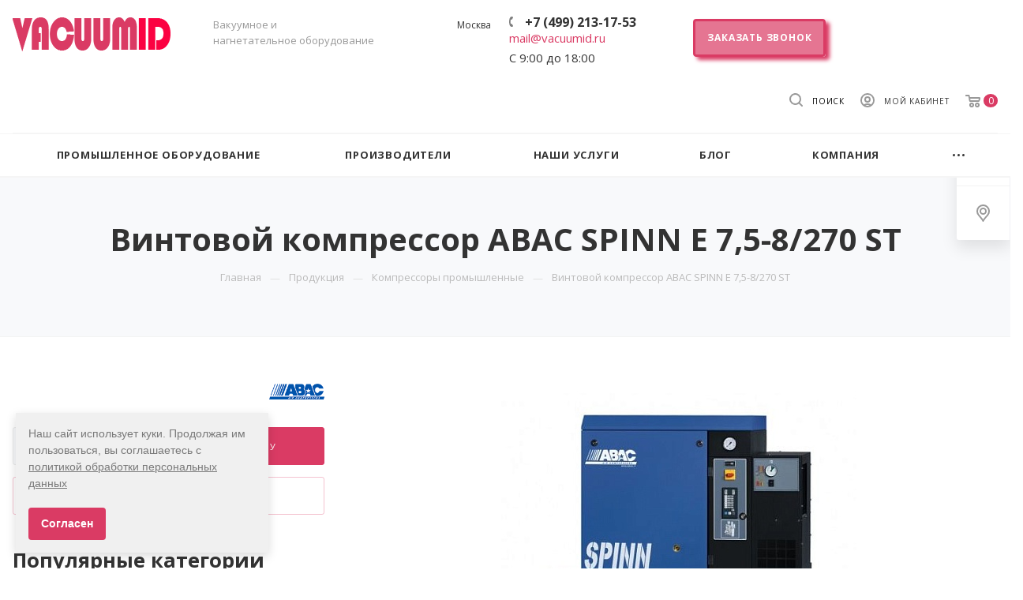

--- FILE ---
content_type: text/html; charset=UTF-8
request_url: https://vacuumid.com/catalogue/kompressory/abac-spinn-e-7-5-8-270-st/
body_size: 46909
content:
<!DOCTYPE html>

<html xmlns="http://www.w3.org/1999/xhtml" xml:lang="ru" lang="ru" class="  ">
	<head><link rel="canonical" href="https://vacuumid.com/catalogue/kompressory/abac-spinn-e-7-5-8-270-st/" />
    <meta name="yandex-verification" content="5f6673367777f13c" />

	<!-- Google tag (gtag.js) -->
	<script async src="https://www.googletagmanager.com/gtag/js?id=G-FK1HGJS3ZP"></script>
	<script>
	  window.dataLayer = window.dataLayer || [];
	  function gtag(){dataLayer.push(arguments);}
	  gtag('js', new Date());

	  gtag('config', 'G-FK1HGJS3ZP');
	</script>
	<script src="/local/js/statplace.js"></script>


		<!-- Google Tag Manager -->
		<script>(function(w,d,s,l,i){w[l]=w[l]||[];w[l].push({'gtm.start':
		new Date().getTime(),event:'gtm.js'});var f=d.getElementsByTagName(s)[0],
		j=d.createElement(s),dl=l!='dataLayer'?'&l='+l:'';j.async=true;j.src=
		'https://www.googletagmanager.com/gtm.js?id='+i+dl;f.parentNode.insertBefore(j,f);
		})(window,document,'script','dataLayer','GTM-MQDS4N6');</script>
		<!-- End Google Tag Manager -->

<!-- Alfa-Track Tag Manager Container -->
<script>(function(w,d,s,l,i){w[l]=w[l]||[];w[l].push({'gtm.start':
        new Date().getTime(),event:'gtm.js'});var f=d.getElementsByTagName(s)[0],
    j=d.createElement(s),dl=l!='dataLayer'?'&l='+l:'';j.async=true;j.src=
    'https://www.googletagmanager.com/gtm.js?id='+i+dl;f.parentNode.insertBefore(j,f);
})(window,document,'script','dataLayer','GTM-TFKCQK7');</script>
<!-- End Alfa-Track Tag Manager Container -->

<!-- Yandex.Metrika counter -->
<script >
   (function(m,e,t,r,i,k,a){m[i]=m[i]||function(){(m[i].a=m[i].a||[]).push(arguments)};
   m[i].l=1*new Date();
   for (var j = 0; j < document.scripts.length; j++) {if (document.scripts[j].src === r) { return; }}
   k=e.createElement(t),a=e.getElementsByTagName(t)[0],k.async=1,k.src=r,a.parentNode.insertBefore(k,a)})
   (window, document, "script", "https://mc.yandex.ru/metrika/tag.js", "ym");

   ym(84758614, "init", {
        clickmap:true,
        trackLinks:true,
        accurateTrackBounce:true,
        webvisor:true
   });
</script>
<noscript><div><img src="https://mc.yandex.ru/watch/84758614" style="position:absolute; left:-9999px;" alt="" /></div></noscript>
<!-- /Yandex.Metrika counter -->


<script async>
(function ct_load_script() {
var ct = document.createElement('script'); ct.type = 'text/javascript'; ct.async=true;
ct.src = document.location.protocol+'//cc.calltracking.ru/phone.6f855.11755.async.js?nc='+Math.floor(new Date().getTime()/300000);
var s = document.getElementsByTagName('script')[0]; s.parentNode.insertBefore(ct, s);
})();
</script>

		
						<title>Винтовой компрессор ABAC SPINN E 7,5-8/270 ST | лучшие цены ☆ доставка по РФ</title>
		<meta name="viewport" content="initial-scale=1.0, width=device-width" />
		<meta name="HandheldFriendly" content="true" />
		<meta name="yes" content="yes" />
		<meta name="apple-mobile-web-app-status-bar-style" content="black" />
		<meta name="SKYPE_TOOLBAR" content="SKYPE_TOOLBAR_PARSER_COMPATIBLE" />
		<meta http-equiv="Content-Type" content="text/html; charset=UTF-8" />
<meta name="keywords" content="винтовой компрессор abac spinn e 7,5-8/270 st" />
<meta name="description" content="Винтовой компрессор ABAC SPINN E 7,5-8/270 ST ✔ купить в интернет магазине Vacuumid.com" />

<link href="https://fonts.googleapis.com/css?family=Open+Sans:300italic,400italic,600italic,700italic,800italic,400,300,500,600,700,800&subset=latin,cyrillic-ext"  rel="stylesheet" />
<link href="/bitrix/js/ui/design-tokens/dist/ui.design-tokens.css?174975460924720"  rel="stylesheet" />
<link href="/local/templates/aspro-priority/components/bitrix/news.detail/catalog2/style.css?165632867739"  rel="stylesheet" />
<link href="/local/templates/aspro-priority/components/bitrix/catalog.comments/main/style.css?16563286774569"  rel="stylesheet" />
<link href="/bitrix/panel/main/popup.css?167181792222696"  rel="stylesheet" />
<link href="/bitrix/components/bitrix/blog/templates/.default/style.css?167181791433777"  rel="stylesheet" />
<link href="/bitrix/components/bitrix/blog/templates/.default/themes/green/style.css?15396663871140"  rel="stylesheet" />
<link href="/bitrix/components/bitrix/rating.vote/templates/standart_text/style.css?15396663812223"  rel="stylesheet" />
<link href="/local/css/custom_styles.css?171888277037"  data-template-style="true"  rel="stylesheet" />
<link href="/local/templates/aspro-priority/css/bootstrap.css?1718884492114228"  data-template-style="true"  rel="stylesheet" />
<link href="/local/templates/aspro-priority/css/fonts/font-awesome/css/font-awesome.min.css?165632867631000"  data-template-style="true"  rel="stylesheet" />
<link href="/local/templates/aspro-priority/vendor/flexslider/flexslider.css?16595343846922"  data-template-style="true"  rel="stylesheet" />
<link href="/local/templates/aspro-priority/css/jquery.fancybox.css?16563286764108"  data-template-style="true"  rel="stylesheet" />
<link href="/local/templates/aspro-priority/css/theme-elements.css?16563286764368"  data-template-style="true"  rel="stylesheet" />
<link href="/local/templates/aspro-priority/css/theme-responsive.css?16563286761394"  data-template-style="true"  rel="stylesheet" />
<link href="/local/templates/aspro-priority/css/print.css?165632867614069"  data-template-style="true"  rel="stylesheet" />
<link href="/local/templates/aspro-priority/css/animation/animate.min.css?165632867652789"  data-template-style="true"  rel="stylesheet" />
<link href="/local/templates/aspro-priority/css/jquery.mCustomScrollbar.min.css?165632867642839"  data-template-style="true"  rel="stylesheet" />
<link href="/local/templates/aspro-priority/css/animation/animation_ext.css?16563286764934"  data-template-style="true"  rel="stylesheet" />
<link href="/local/templates/aspro-priority/css/jquery.onoff.css?16563286761632"  data-template-style="true"  rel="stylesheet" />
<link href="/local/templates/aspro-priority/css/h1-bold.css?1656328676889"  data-template-style="true"  rel="stylesheet" />
<link href="/bitrix/templates/.default/ajax/ajax.css?1539666381448"  data-template-style="true"  rel="stylesheet" />
<link href="/local/templates/aspro-priority/vendor/slick/slick.css?17174907381776"  data-template-style="true"  rel="stylesheet" />
<link href="/local/templates/aspro-priority/css/width-1.css?16563286761588"  data-template-style="true"  rel="stylesheet" />
<link href="/local/templates/aspro-priority/css/font-1.css?1656328676520"  data-template-style="true"  rel="stylesheet" />
<link href="/local/templates/aspro-priority/styles.css?171655641021761"  data-template-style="true"  rel="stylesheet" />
<link href="/local/templates/aspro-priority/template_styles.css?1747996972542216"  data-template-style="true"  rel="stylesheet" />
<link href="/local/templates/aspro-priority/css/responsive.css?1717575444120323"  data-template-style="true"  rel="stylesheet" />
<link href="/local/templates/aspro-priority/themes/5/colors.css?165632867636225"  data-template-style="true"  rel="stylesheet" />
<link href="/local/templates/aspro-priority/bg_color/light/bgcolors.css?165632867762"  data-template-style="true"  rel="stylesheet" />
<link href="/local/templates/aspro-priority/css/custom.css?17283090867497"  data-template-style="true"  rel="stylesheet" />
<script>if(!window.BX)window.BX={};if(!window.BX.message)window.BX.message=function(mess){if(typeof mess==='object'){for(let i in mess) {BX.message[i]=mess[i];} return true;}};</script>
<script>(window.BX||top.BX).message({'pull_server_enabled':'N','pull_config_timestamp':'0','pull_guest_mode':'N','pull_guest_user_id':'0'});(window.BX||top.BX).message({'PULL_OLD_REVISION':'Для продолжения корректной работы с сайтом необходимо перезагрузить страницу.'});</script>
<script>(window.BX||top.BX).message({'JS_CORE_LOADING':'Загрузка...','JS_CORE_NO_DATA':'- Нет данных -','JS_CORE_WINDOW_CLOSE':'Закрыть','JS_CORE_WINDOW_EXPAND':'Развернуть','JS_CORE_WINDOW_NARROW':'Свернуть в окно','JS_CORE_WINDOW_SAVE':'Сохранить','JS_CORE_WINDOW_CANCEL':'Отменить','JS_CORE_WINDOW_CONTINUE':'Продолжить','JS_CORE_H':'ч','JS_CORE_M':'м','JS_CORE_S':'с','JSADM_AI_HIDE_EXTRA':'Скрыть лишние','JSADM_AI_ALL_NOTIF':'Показать все','JSADM_AUTH_REQ':'Требуется авторизация!','JS_CORE_WINDOW_AUTH':'Войти','JS_CORE_IMAGE_FULL':'Полный размер'});</script>

<script src="/bitrix/js/main/core/core.js?1749754842486439"></script>

<script>BX.setJSList(['/bitrix/js/main/core/core_ajax.js','/bitrix/js/main/core/core_promise.js','/bitrix/js/main/polyfill/promise/js/promise.js','/bitrix/js/main/loadext/loadext.js','/bitrix/js/main/loadext/extension.js','/bitrix/js/main/polyfill/promise/js/promise.js','/bitrix/js/main/polyfill/find/js/find.js','/bitrix/js/main/polyfill/includes/js/includes.js','/bitrix/js/main/polyfill/matches/js/matches.js','/bitrix/js/ui/polyfill/closest/js/closest.js','/bitrix/js/main/polyfill/fill/main.polyfill.fill.js','/bitrix/js/main/polyfill/find/js/find.js','/bitrix/js/main/polyfill/matches/js/matches.js','/bitrix/js/main/polyfill/core/dist/polyfill.bundle.js','/bitrix/js/main/core/core.js','/bitrix/js/main/polyfill/intersectionobserver/js/intersectionobserver.js','/bitrix/js/main/lazyload/dist/lazyload.bundle.js','/bitrix/js/main/polyfill/core/dist/polyfill.bundle.js','/bitrix/js/main/parambag/dist/parambag.bundle.js']);
</script>
<script>(window.BX||top.BX).message({'JS_CORE_LOADING':'Загрузка...','JS_CORE_NO_DATA':'- Нет данных -','JS_CORE_WINDOW_CLOSE':'Закрыть','JS_CORE_WINDOW_EXPAND':'Развернуть','JS_CORE_WINDOW_NARROW':'Свернуть в окно','JS_CORE_WINDOW_SAVE':'Сохранить','JS_CORE_WINDOW_CANCEL':'Отменить','JS_CORE_WINDOW_CONTINUE':'Продолжить','JS_CORE_H':'ч','JS_CORE_M':'м','JS_CORE_S':'с','JSADM_AI_HIDE_EXTRA':'Скрыть лишние','JSADM_AI_ALL_NOTIF':'Показать все','JSADM_AUTH_REQ':'Требуется авторизация!','JS_CORE_WINDOW_AUTH':'Войти','JS_CORE_IMAGE_FULL':'Полный размер'});</script>
<script>(window.BX||top.BX).message({'LANGUAGE_ID':'ru','FORMAT_DATE':'DD.MM.YYYY','FORMAT_DATETIME':'DD.MM.YYYY HH:MI:SS','COOKIE_PREFIX':'BITRIX_SM','SERVER_TZ_OFFSET':'10800','UTF_MODE':'Y','SITE_ID':'s5','SITE_DIR':'/','USER_ID':'','SERVER_TIME':'1769042265','USER_TZ_OFFSET':'0','USER_TZ_AUTO':'Y','bitrix_sessid':'f1ccc8aca254e7ec0b30a03661f56a88'});</script>


<script src="/bitrix/js/pull/protobuf/protobuf.js?1655380918274055"></script>
<script src="/bitrix/js/pull/protobuf/model.js?165538091870928"></script>
<script src="/bitrix/js/main/core/core_promise.js?15598029165220"></script>
<script src="/bitrix/js/rest/client/rest.client.js?165538157117414"></script>
<script src="/bitrix/js/pull/client/pull.client.js?174975459081012"></script>
<script src="/bitrix/js/main/jquery/jquery-2.2.4.min.js?167181783785578"></script>
<script src="/bitrix/js/main/core/core_fx.js?153966638116888"></script>
<script src="/bitrix/js/main/ajax.js?153966638135509"></script>
<script src="/bitrix/js/main/pageobject/pageobject.js?1655380552864"></script>
<script src="/bitrix/js/main/core/core_window.js?165538225598768"></script>
<script src="/bitrix/js/main/rating.js?153966638116427"></script>
<script data-skip-moving='true'>window['asproRecaptcha'] = {params: {'recaptchaColor':'light','recaptchaLogoShow':'y','recaptchaSize':'normal','recaptchaBadge':'bottomright','recaptchaLang':'ru'},key: '6Ldnyw8dAAAAAHyWL14TPu75S5Vvt2e-Q4nxx7xm'};</script>
<script data-skip-moving='true'>!function(a,e,r,c,t){function n(r){var c=e.getElementById(r);if(c&&!(c.className.indexOf("g-recaptcha")<0)&&a.grecaptcha&&!c.children.length){var n=grecaptcha.render(r,{sitekey:a[t].key+"",theme:a[t].params.recaptchaColor+"",size:a[t].params.recaptchaSize+"",callback:"onCaptchaVerify"+a[t].params.recaptchaSize,badge:a[t].params.recaptchaBadge});$(c).attr("data-widgetid",n)}}a.onLoadRenderRecaptcha=function(){for(var e in a[c].args)a[c].args.hasOwnProperty(e)&&n(a[c].args[e][0]);a[c]=function(a){n(a)}},a[c]=a[c]||function(){a[c].args=a[c].args||[],a[c].args.push(arguments),function(e,r,c){var n;e.getElementById(c)||(n=e.createElement(r),n.id=c,n.src="//www.google.com/recaptcha/api.js?hl="+a[t].params.recaptchaLang+"&onload=onLoadRenderRecaptcha&render=explicit",e.head.appendChild(n))}(e,r,"recaptchaApiLoader")}}(window,document,"script","renderRecaptchaById","asproRecaptcha");</script>
<script data-skip-moving='true'>!function(){var e=function(e){for(var a=e;a;)if(a=a.parentNode,"form"===a.nodeName.toLowerCase())return a;return null},a=function(e){var a=[],t=null,n=!1;"undefined"!=typeof e&&(n=null!==e),t=n?e.getElementsByTagName("input"):document.getElementsByName("captcha_word");for(var r=0;r<t.length;r++)"captcha_word"===t[r].name&&a.push(t[r]);return a},t=function(e){for(var a=[],t=e.getElementsByTagName("img"),n=0;n<t.length;n++)(/\/bitrix\/tools\/captcha.php\?(captcha_code|captcha_sid)=[^>]*?/i.test(t[n].src)||"captcha"===t[n].id)&&a.push(t[n]);return a},n=function(){var t=null,n=a(t);if(0===n.length)return[];for(var r=[],c=0;c<n.length;c++){var o=e(n[c]);null!==o&&r.push(o)}return r},r=function(e){var a="recaptcha-dynamic-"+(new Date).getTime();if(null!==document.getElementById(a)){var t=!1,n=null,r=65535;do n=Math.floor(Math.random()*r),t=null!==document.getElementById(a+n);while(t);a+=n}var c=document.createElement("div");c.id=a,c.className="g-recaptcha",c.attributes["data-sitekey"]=window.asproRecaptcha.key,e.parentNode&&(e.parentNode.className+=" recaptcha_text",e.parentNode.replaceChild(c,e)),renderRecaptchaById(a)},c=function(e){var a="[data-uri]";e.attributes.src=a,e.style.display="none","src"in e&&(e.parentNode&&(e.parentNode.className+=" recaptcha_tmp_img"),e.src=a)},o=function(e){"function"==typeof $&&$(e).find(".captcha-row label > span").length&&$(e).find(".captcha-row label").html(BX.message("RECAPTCHA_TEXT")+' <span class="required-star">*</span>')},p=function(){for(var e,p=n(),d=0;d<p.length;d++){var i=p[d],l=a(i);if(0!==l.length){var s=t(i);if(0!==s.length){for(e=0;e<l.length;e++)r(l[e]);for(e=0;e<s.length;e++)c(s[e]);o(i)}}}},d=function(){if("undefined"!=typeof renderRecaptchaById)for(var e=document.getElementsByClassName("g-recaptcha"),a=0;a<e.length;a++){var t=e[a];if(0===t.innerHTML.length){var n=t.id;if("string"==typeof n&&0!==n.length){if("function"==typeof $){var r=$(t).closest(".captcha-row");r.length&&(r.addClass(window.asproRecaptcha.params.recaptchaSize+" logo_captcha_"+window.asproRecaptcha.params.recaptchaLogoShow+" "+window.asproRecaptcha.params.recaptchaBadge),r.find(".captcha_image").addClass("recaptcha_tmp_img"),r.find(".captcha_input").addClass("recaptcha_text"),"invisible"!==window.asproRecaptcha.params.recaptchaSize&&(r.find("input.recaptcha").length||$('<input type="text" class="recaptcha" value="" />').appendTo(r)))}renderRecaptchaById(n)}}}},i=function(){try{return d(),window.renderRecaptchaById&&window.asproRecaptcha&&window.asproRecaptcha.key?(p(),!0):(console.error("Bad captcha keys or module error"),!0)}catch(e){return console.error(e),!0}};document.addEventListener?document.addEventListener("DOMNodeInserted",i,!1):console.warn("Your browser does not support dynamic ReCaptcha replacement")}();</script>
<script>
					(function () {
						"use strict";

						var counter = function ()
						{
							var cookie = (function (name) {
								var parts = ("; " + document.cookie).split("; " + name + "=");
								if (parts.length == 2) {
									try {return JSON.parse(decodeURIComponent(parts.pop().split(";").shift()));}
									catch (e) {}
								}
							})("BITRIX_CONVERSION_CONTEXT_s5");

							if (cookie && cookie.EXPIRE >= BX.message("SERVER_TIME"))
								return;

							var request = new XMLHttpRequest();
							request.open("POST", "/bitrix/tools/conversion/ajax_counter.php", true);
							request.setRequestHeader("Content-type", "application/x-www-form-urlencoded");
							request.send(
								"SITE_ID="+encodeURIComponent("s5")+
								"&sessid="+encodeURIComponent(BX.bitrix_sessid())+
								"&HTTP_REFERER="+encodeURIComponent(document.referrer)
							);
						};

						if (window.frameRequestStart === true)
							BX.addCustomEvent("onFrameDataReceived", counter);
						else
							BX.ready(counter);
					})();
				</script>
<script>BX.message({'IN_INDEX_PAGE':' на главной','SAVE_CONFIG':'Сохранить настройки','JS_REQUIRED':'Заполните это поле!','JS_FORMAT':'Неверный формат!','JS_FILE_EXT':'Недопустимое расширение файла!','JS_PASSWORD_COPY':'Пароли не совпадают!','JS_PASSWORD_LENGTH':'Минимум 6 символов!','JS_ERROR':'Неверно заполнено поле!','JS_FILE_SIZE':'Максимальный размер 5мб!','JS_FILE_BUTTON_NAME':'Выберите файл','JS_FILE_DEFAULT':'Прикрепить файл','JS_DATE':'Некорректная дата!','JS_DATETIME':'Некорректная дата/время!','JS_REQUIRED_LICENSES':'Согласитесь с условиями','S_CALLBACK':'Заказать звонок','ERROR_INCLUDE_MODULE_DIGITAL_TITLE':'Ошибка подключения модуля &laquo;Аспро: Digital-компания&raquo;','ERROR_INCLUDE_MODULE_DIGITAL_TEXT':'Ошибка подключения модуля &laquo;Аспро: Digital-компания&raquo;.<br />Пожалуйста установите модуль и повторите попытку','S_SERVICES':'Наши услуги','S_SERVICES_SHORT':'Услуги','S_TO_ALL_SERVICES':'Все услуги','S_CATALOG':'Каталог товаров','S_CATALOG_SHORT':'Каталог','S_TO_ALL_CATALOG':'Весь каталог','S_CATALOG_FAVORITES':'Наши товары','S_CATALOG_FAVORITES_SHORT':'Товары','S_NEWS':'Новости','S_TO_ALL_NEWS':'Все новости','S_COMPANY':'О компании','S_OTHER':'Прочее','S_CONTENT':'Контент','T_JS_ARTICLE':'Артикул: ','T_JS_NAME':'Наименование: ','T_JS_PRICE':'Цена: ','T_JS_QUANTITY':'Количество: ','T_JS_SUMM':'Сумма: ','MORE_TEXT_AJAX':'Загрузить еще','FANCY_CLOSE':'Закрыть','FANCY_NEXT':'Вперед','FANCY_PREV':'Назад','S_ORDER_PRODUCT':'Заказать','CUSTOM_COLOR_CHOOSE':'Выбрать','CUSTOM_COLOR_CANCEL':'Отмена','S_MOBILE_MENU':'Меню','DIGITAL_T_MENU_BACK':'Назад','DIGITAL_T_MENU_CALLBACK':'Обратная связь','DIGITAL_T_MENU_CONTACTS_TITLE':'Будьте на связи','TITLE_BASKET':'В корзине товаров на #SUMM#','BASKET_SUMM':'#SUMM#','EMPTY_BASKET':'пуста','TITLE_BASKET_EMPTY':'Корзина пуста','BASKET':'Корзина','SEARCH_TITLE':'Поиск','SOCIAL_TITLE':'Оставайтесь на связи','LOGIN':'Войти','MY_CABINET':'Мой кабинет','HEADER_SCHEDULE':'Время работы','SEO_TEXT':'SEO описание','COMPANY_IMG':'Картинка компании','COMPANY_TEXT':'Описание компании','JS_RECAPTCHA_ERROR':'Пройдите проверку','JS_PROCESSING_ERROR':'Согласитесь с условиями!','CONFIG_SAVE_SUCCESS':'Настройки сохранены','CONFIG_SAVE_FAIL':'Ошибка сохранения настроек','FILTER_TITLE':'Фильтр','RELOAD_PAGE':'Обновить страницу','REFRESH':'Поменять картинку','RECAPTCHA_TEXT':'Подтвердите, что вы не робот','ASK_QUESTION_BUTTON':'Задайте вопрос','QUESTION_BUTTON':'Задать вопрос','CALLBACK_FORM_BUTTON_TEXT':'Заказать звонок','ASK_QUESTION_FORM_BUTTON_TEXT':'Написать сообщение','ADD_REVIEW_FORM_BUTTON_TEXT':'Оставить отзыв','MAP_FORM_BUTTON_TEXT':'Ближайший офис','METRO_TITLE':'Метро','SCHEDULE_TITLE':'Время работы','PHONE_TITLE':'Телефон','EMAIL_TITLE':'E-mail','TITLE_BUTTON':'Написать сообщение','CITY_CHOISE_TEXT':'Выберите город'})</script>
<link rel="shortcut icon" href="/favicon.ico" type="image/x-icon" />
<link rel="apple-touch-icon" sizes="180x180" href="/include/apple-touch-icon.png" />
<meta property="og:description" content="Винтовой компрессор ABAC SPINN E 7,5-8/270 ST ✔ купить в интернет магазине Vacuumid.com" />
<meta property="og:image" content="https://vacuumid.com/upload/iblock/2e6/2e6aaa96a60af7558dff912c794df1d8.jpg" />
<link rel="image_src" href="https://vacuumid.com/upload/iblock/2e6/2e6aaa96a60af7558dff912c794df1d8.jpg"  />
<meta property="og:title" content="Винтовой компрессор ABAC SPINN E 7,5-8/270 ST | лучшие цены ☆ доставка по РФ" />
<meta property="og:type" content="website" />
<meta property="og:url" content="/catalogue/kompressory/abac-spinn-e-7-5-8-270-st/" />



<script src="/local/templates/aspro-priority/js/jquery.actual.min.js?16563286751239"></script>
<script src="/local/templates/aspro-priority/js/browser.js?16563286751032"></script>
<script src="/local/templates/aspro-priority/js/jquery.fancybox.min.js?165632867521528"></script>
<script src="/local/templates/aspro-priority/vendor/jquery.easing.js?16563286758097"></script>
<script src="/local/templates/aspro-priority/vendor/jquery.appear.js?16563286753188"></script>
<script src="/local/templates/aspro-priority/vendor/jquery.cookie.js?16638452293066"></script>
<script src="/local/templates/aspro-priority/vendor/bootstrap.js?165632867527908"></script>
<script src="/local/templates/aspro-priority/vendor/flexslider/jquery.flexslider.min.js?165632867522429"></script>
<script src="/local/templates/aspro-priority/vendor/jquery.validate.min.js?165632867522254"></script>
<script src="/local/templates/aspro-priority/js/jquery.uniform.min.js?165632867536304"></script>
<script src="/local/templates/aspro-priority/js/jqModal.min.js?16563286752622"></script>
<script src="/local/templates/aspro-priority/js/jquery.autocomplete.js?165632867532714"></script>
<script src="/local/templates/aspro-priority/js/jquery-ui.min.js?165632867532162"></script>
<script src="/local/templates/aspro-priority/js/detectmobilebrowser.js?16563286752203"></script>
<script src="/local/templates/aspro-priority/js/matchMedia.js?16563286751700"></script>
<script src="/local/templates/aspro-priority/js/jquery.waypoints.min.js?16563286758044"></script>
<script src="/local/templates/aspro-priority/js/jquery.counterup.js?16563286751069"></script>
<script src="/local/templates/aspro-priority/js/jquery.alphanumeric.js?16563286751972"></script>
<script src="/local/templates/aspro-priority/js/jquery.mobile.custom.touch.min.js?16563286757784"></script>
<script src="/local/templates/aspro-priority/js/jquery.mousewheel-3.0.6.min.js?16563286751393"></script>
<script src="/local/templates/aspro-priority/js/jquery.mCustomScrollbar.min.js?165632867539873"></script>
<script src="/local/templates/aspro-priority/js/jquery.onoff.min.js?16563286754393"></script>
<script src="/local/templates/aspro-priority/js/jquery.autoresize.min.js?16563286751178"></script>
<script src="/local/templates/aspro-priority/js/velocity.min.js?165632867534339"></script>
<script src="/local/templates/aspro-priority/js/general.js?1720167253172755"></script>
<script src="/local/templates/aspro-priority/js/custom.js?17175098581136"></script>
<script src="/local/templates/aspro-priority/vendor/slick/slick.min.js?171749073853180"></script>
<script src="/local/templates/aspro-priority/components/bitrix/menu/top/script.js?1656328676780"></script>
<script src="/bitrix/components/bitrix/search.title/script.js?15598028789847"></script>
<script src="/local/templates/aspro-priority/components/bitrix/search.title/corp/script.js?16563286779866"></script>
<script src="/local/templates/aspro-priority/js/jquery.inputmask.bundle.min.js?165632867570933"></script>
<script src="/local/templates/aspro-priority/js/sly.js?165632867561252"></script>
<script src="/local/templates/aspro-priority/components/bitrix/news.detail/catalog2/script.js?16733585875823"></script>
<script src="/local/templates/aspro-priority/components/bitrix/news.list/catalog_linked_2/script.js?16563286761707"></script>
<script src="/local/templates/aspro-priority/js/rating_likes.js?165632867510797"></script>
<script src="/local/templates/aspro-priority/components/bitrix/catalog.comments/main/script.js?16563286777355"></script>
<script>var _ba = _ba || []; _ba.push(["aid", "2989161b48d737ad9d50dc895011f8bc"]); _ba.push(["host", "vacuumid.com"]); (function() {var ba = document.createElement("script"); ba.type = "text/javascript"; ba.async = true;ba.src = (document.location.protocol == "https:" ? "https://" : "http://") + "bitrix.info/ba.js";var s = document.getElementsByTagName("script")[0];s.parentNode.insertBefore(ba, s);})();</script>


				
				        <script src="//code.jivosite.com/widget/aDFnQXJNcU" async></script>
	</head>

	<body class="hide_menu_page wide_page regionality_n mheader-v1 footer-v4 fill_bg_ title-v4 with_order with_cabinet with_phones wheader_v12 title_center">

		<!-- Google Tag Manager (noscript) -->
		<noscript><iframe src="https://www.googletagmanager.com/ns.html?id=GTM-MQDS4N6"
		height="0" width="0" style="display:none;visibility:hidden"></iframe></noscript>
		<!-- End Google Tag Manager (noscript) -->
		<!-- Alfa-Track Tag Manager Container (noscript) -->
		<noscript><iframe src="https://www.googletagmanager.com/ns.html?id=GTM-TFKCQK7" height="0" width="0" style="display:none;visibility:hidden"></iframe></noscript>
		<!-- End Alfa-Track Tag Manager Container (noscript) -->
		<div id="panel"></div>
						<script>
		var arBasketItems = {};
		var arPriorityOptions = ({
			'SITE_DIR' : '/',
			'SITE_ID' : 's5',
			'SITE_TEMPLATE_PATH' : '/local/templates/aspro-priority',
			//'SITE_ADDRESS' : "",
			'SITE_ADDRESS' : "'vacuumid.ru\n,vacuumid.org\n,vacuumid.net\n,vacuumid.com\n,vacuum-id.ru\n,vacuum-id.org\n,vacuum-id.net\n,vacuum-id.com'",
			'THEME' : ({
				'THEME_SWITCHER' : 'N',
				'BASE_COLOR' : '5',
				'BASE_COLOR_CUSTOM' : 'da3b64',
				'TOP_MENU' : '',
				'LOGO_IMAGE' : '/upload/CPriority/d3d/d3d3203ae486987014abb5a73c46b71a.png',
				'LOGO_IMAGE_LIGHT' : '',
				'TOP_MENU_FIXED' : 'Y',
				'COLORED_LOGO' : 'N',
				'SIDE_MENU' : 'LEFT',
				'SCROLLTOTOP_TYPE' : 'RECT_COLOR',
				'SCROLLTOTOP_POSITION' : 'CONTENT',
				'CAPTCHA_FORM_TYPE' : 'N',
				'PHONE_MASK' : '+7 (999) 999-99-99',
				'VALIDATE_PHONE_MASK' : '^[+][0-9] [(][0-9]{3}[)] [0-9]{3}[-][0-9]{2}[-][0-9]{2}$',
				'DATE_MASK' : 'dd.mm.yyyy',
				'DATE_PLACEHOLDER' : 'дд.мм.гггг',
				'VALIDATE_DATE_MASK' : '^[0-9]{1,2}\.[0-9]{1,2}\.[0-9]{4}$',
				'DATETIME_MASK' : 'dd.mm.yyyy HH:ss',
				'DATETIME_PLACEHOLDER' : 'дд.мм.гггг чч:мм',
				'VALIDATE_DATETIME_MASK' : '^[0-9]{1,2}\.[0-9]{1,2}\.[0-9]{4} [0-9]{1,2}\:[0-9]{1,2}$',
				'VALIDATE_FILE_EXT' : 'png|jpg|jpeg|gif|doc|docx|xls|xlsx|txt|pdf|odt|rtf',
				'SOCIAL_VK' : '',
				'SOCIAL_FACEBOOK' : '',
				'SOCIAL_TWITTER' : '',
				'SOCIAL_YOUTUBE' : '',
				'SOCIAL_ODNOKLASSNIKI' : '',
				'SOCIAL_GOOGLEPLUS' : '',
				'BANNER_WIDTH' : '',
				'TEASERS_INDEX' : 'N',
				'CATALOG_INDEX' : 'N',
				'PORTFOLIO_INDEX' : 'Y',
				'INSTAGRAMM_INDEX' : 'N',
				'BIGBANNER_ANIMATIONTYPE' : 'SLIDE_HORIZONTAL',
				'BIGBANNER_SLIDESSHOWSPEED' : '5000',
				'BIGBANNER_ANIMATIONSPEED' : '600',
				'PARTNERSBANNER_SLIDESSHOWSPEED' : '5000',
				'PARTNERSBANNER_ANIMATIONSPEED' : '600',
				'ORDER_VIEW' : 'Y',
				'ORDER_BASKET_VIEW' : 'HEADER',
				'URL_BASKET_SECTION' : '/cart/',
				'URL_ORDER_SECTION' : '/cart/order/',
				'PAGE_WIDTH' : '1',
				'PAGE_CONTACTS' : '4',
				'HEADER_TYPE' : '12',
				'HEADER_TOP_LINE' : '',
				'HEADER_FIXED' : '2',
				'HEADER_MOBILE' : '1',
				'HEADER_MOBILE_MENU' : '1',
				'HEADER_MOBILE_MENU_SHOW_TYPE' : '',
				'TYPE_SEARCH' : 'corp',
				'PAGE_TITLE' : '4',
				'INDEX_TYPE' : 'index4',
				'FOOTER_TYPE' : '4',
				'FOOTER_TYPE' : '4',
				'PRINT_BUTTON' : 'N',
				'SHOW_SMARTFILTER' : 'Y',
				'LICENCE_CHECKED' : 'N',
				'FILTER_VIEW' : 'VERTICAL',
				'YA_GOLAS' : 'N',
				'YA_COUNTER_ID' : '',
				'USE_FORMS_GOALS' : 'COMMON',
				'USE_SALE_GOALS' : 'Y',
				'USE_DEBUG_GOALS' : 'N',
				'IS_BASKET_PAGE' : '',
				'IS_ORDER_PAGE' : '',
				'FORM_TYPE' : 'LATERAL',
				'INSTAGRAMM_INDEX_TEMPLATE' : '2',
			})
		});
		</script>
		<!--'start_frame_cache_options-block'-->			<script>
				var arBasketItems = [];
			</script>
		<!--'end_frame_cache_options-block'-->				




		


				<div class="cd-modal-bg"></div>
		
<div class="mega_fixed_menu">
	<div class="maxwidth-theme">
		<svg class="svg svg-close" width="14" height="14" viewBox="0 0 14 14">
		  <path data-name="Rounded Rectangle 568 copy 16" d="M1009.4,953l5.32,5.315a0.987,0.987,0,0,1,0,1.4,1,1,0,0,1-1.41,0L1008,954.4l-5.32,5.315a0.991,0.991,0,0,1-1.4-1.4L1006.6,953l-5.32-5.315a0.991,0.991,0,0,1,1.4-1.4l5.32,5.315,5.31-5.315a1,1,0,0,1,1.41,0,0.987,0.987,0,0,1,0,1.4Z" transform="translate(-1001 -946)"></path>
		</svg>
		<i class="svg svg-close mask arrow"></i>
		<div class="logo">
			<a href="/"><img src="/upload/CPriority/d3d/d3d3203ae486987014abb5a73c46b71a.png" alt="vacuumid.com" title="vacuumid.com" /></a>		</div>
		<div class="row">
			<div class="col-md-9">
				<div class="left_block">
																			</div>
			</div>
			<div class="col-md-3">
				<div class="right_block">
					<div class="top_block">
						<div class="button"><span class="btn btn-default btn-lg animate-load" data-event="jqm" data-param-id="33" data-name="question">Задать вопрос</span></div>
													<div class="wrap_icon wrap_cabinet font_upper_md">
								<a class="personal-link dark-color animate-load" data-event="jqm" data-param-type="auth" data-param-backurl="/catalogue/kompressory/abac-spinn-e-7-5-8-270-st/" data-name="auth" href="/cabinet/"><svg class="svg svg-cabinet" width="18" height="18" viewBox="0 0 18 18">
	<path data-name="Ellipse 206 copy 4" class="cls-1" d="M909,961a9,9,0,1,1,9-9A9,9,0,0,1,909,961Zm2.571-2.5a6.825,6.825,0,0,0-5.126,0A6.825,6.825,0,0,0,911.571,958.5ZM909,945a6.973,6.973,0,0,0-4.556,12.275,8.787,8.787,0,0,1,9.114,0A6.973,6.973,0,0,0,909,945Zm0,10a4,4,0,1,1,4-4A4,4,0,0,1,909,955Zm0-6a2,2,0,1,0,2,2A2,2,0,0,0,909,949Z" transform="translate(-900 -943)"></path>
</svg><span class="title">Мой кабинет</span></a>							</div>
												<div class="wrap_icon wrap_basket font_upper_md">
							<!-- noindex --><a rel="nofollow" title="пуста" href="/cart/" class="basket-link  "><span class="js-basket-block"><svg class="svg svg-basket" width="19" height="16" viewBox="0 0 19 16">
	<path data-name="Ellipse 2 copy 9" class="cls-1" d="M956.047,952.005l-0.939,1.009-11.394-.008-0.952-1-0.953-6h-2.857a0.862,0.862,0,0,1-.952-1,1.025,1.025,0,0,1,1.164-1h2.327c0.3,0,.6.006,0.6,0.006a1.208,1.208,0,0,1,1.336.918L943.817,947h12.23L957,948v1Zm-11.916-3,0.349,2h10.007l0.593-2Zm1.863,5a3,3,0,1,1-3,3A3,3,0,0,1,945.994,954.005ZM946,958a1,1,0,1,0-1-1A1,1,0,0,0,946,958Zm7.011-4a3,3,0,1,1-3,3A3,3,0,0,1,953.011,954.005ZM953,958a1,1,0,1,0-1-1A1,1,0,0,0,953,958Z" transform="translate(-938 -944)"></path>
</svg><span class="title dark_link">Корзина</span><span class="count">0</span></span></a><!-- /noindex -->						</div>
					</div>
					<div class="contact_wrap">
						<div class="info">
																					<div class="phone blocks">
								<div class="">
											
								<div class="phone">
				<div class="wrap">
					<div>
						<svg class="svg svg-phone white sm" width="5" height="13" viewBox="0 0 5 13">
							<path class="cls-phone" d="M785.738,193.457a22.174,22.174,0,0,0,1.136,2.041,0.62,0.62,0,0,1-.144.869l-0.3.3a0.908,0.908,0,0,1-.805.33,4.014,4.014,0,0,1-1.491-.274c-1.2-.679-1.657-2.35-1.9-3.664a13.4,13.4,0,0,1,.024-5.081c0.255-1.316.73-2.991,1.935-3.685a4.025,4.025,0,0,1,1.493-.288,0.888,0.888,0,0,1,.8.322l0.3,0.3a0.634,0.634,0,0,1,.113.875c-0.454.8-.788,1.37-1.132,2.045-0.143.28-.266,0.258-0.557,0.214l-0.468-.072a0.532,0.532,0,0,0-.7.366,8.047,8.047,0,0,0-.023,4.909,0.521,0.521,0,0,0,.7.358l0.468-.075c0.291-.048.4-0.066,0.555,0.207h0Z" transform="translate(-782 -184)"/>
						</svg>
						<a href="tel:+74992131753">+7 (499) 213-17-53</a>
					</div>
				</div>
							</div>
		
												</div>
								<div class="callback_wrap">
									<span class="callback-block animate-load font_upper colored" data-event="jqm" data-param-id="30" data-name="callback">Заказать звонок</span>
								</div>
							</div>
							
		
							<div class="email blocks">
					
<a href="mailto:mail@vacuumid.ru">mail@vacuumid.ru</a>				</div>
			
		
								
		
							<div class="address blocks">
					105318, Москва, ул. Щербаковская&nbsp;3				</div>
			
		
							</div>
					</div>
					<div class="social-block">
											</div>
				</div>
			</div>
		</div>
	</div>
</div>
		<div class="header_wrap visible-lg visible-md title-v4">
			







<header class="header-v12 canfixed  block-phone sm">
	<div class="logo_and_menu-row white">
		<div class="maxwidth-theme clearfix">
			<div class="logo-row">
				<div class="row">
					<div class="logo-block col-md-5 col-sm-3">
												<div class="logo pull-left">
							<a href="/"><img src="/upload/CPriority/d3d/d3d3203ae486987014abb5a73c46b71a.png" alt="vacuumid.com" title="vacuumid.com" /></a>						</div>
						<div class="slogan test12">
							<div class="top-description">
								Вакуумное и <br>нагнетательное оборудование							</div>
						</div>
					</div>
					<div class="right_wrap col-md-7 pull-right">
						
							
							<div id="city_choose_button">Москва</div>
							
							
							<script>
								document.getElementById("city_choose_button").addEventListener("click",
								function(e){
										e = e || window.event;
										var target = e.target || e.srcElement;
										if(target.id == "city_choose_button") {
											//alert("Клик по дочернему!");
											document.getElementById("city_popup").style.display = "block";
										}
									}
								);
							</script>
																	
				<div class="city_popup" id="city_popup">
					<div class="city_popup_close" id="city_popup_close">
							<svg width="26" height="28" viewBox="0 0 26 28" fill="none" xmlns="http://www.w3.org/2000/svg">
							<line x1="24.7214" y1="1.69253" x2="0.721386" y2="26.6925" stroke="white" stroke-width="2"/>
							<line x1="0.726647" y1="1.31299" x2="24.363" y2="26.313" stroke="white" stroke-width="2"/>
							</svg>
					</div>
					<div class="city_popup_container">
						<div class="city_popup_content">
							<div class="city_popup_header">
								Укажите свой город
							</div>
							<div class="city_popup_input">
								<input type="text" id="city_popup_input" placeholder="Введите название города">
							</div>
							<div id="cities">
								<div class="city">Москва</div>
								<div class="city">Санкт-Петербург</div>
								<div class="city">Екатеринбург</div>
								<div class="city">Нижний Новгород</div>
								<div class="city">Новосибирск</div>
								<div class="city">Челябинск</div>
								<div class="city">Ростов-на-Дону</div>
								<div class="city">Самара</div>
								<div class="city">Иркутск</div>
								<div class="city">Кемерово</div>
								<div class="city">Саратов</div>
								<div class="city">Волгоград</div>
								<div class="city">Омск</div>
								<div class="city">Воронеж</div>
								<div class="city">Белгород</div>
								<div class="city">Тула</div>
								<div class="city">Оренбург</div>
								<div class="city">Томск</div>
								<div class="city">Ярославль</div>
								<div class="city">Смоленск</div>
								<div class="city">Владимир</div>
								<div class="city">Тюмень</div>
								<div class="city">Вологда</div>
								<div class="city">Ульяновск</div>
								<div class="city">Киров</div>
								<div class="city">Тверь</div>
								<div class="city">Пенза</div>
								<div class="city">Калининград</div>
								<div class="city">Брянск</div>
								<div class="city">Калуга</div>
								<div class="city">Рязань</div>
								<div class="city">Архангельск</div>
								<div class="city">Липецк</div>
								<div class="city">Иваново</div>
								<div class="city">Курск</div>
								<div class="city">Мурманск</div>
								<div class="city">Астрахань</div>
								<div class="city">Тамбов</div>
								<div class="city">Благовещенск</div>
								<div class="city">Курган</div>
								<div class="city">Орёл</div>
								<div class="city">Южно-Сахалинск</div>
								<div class="city">Псков</div>
								<div class="city">Великий Новгород</div>
								<div class="city">Кострома</div>
								<div class="city">Магадан</div>
								<div class="city">Биробиджан</div>
							</div>
						</div>
					</div>
				</div>
				
				<script>
					document.getElementById("city_popup_close").addEventListener("click",
					function(e){
							document.getElementById("city_popup").style.display = "none";
						}
					);
					document.getElementById("city_popup_input").addEventListener("keyup",
						function(e){
							var text=document.getElementById("city_popup_input").value

							var	collection = document.getElementsByClassName("city");
								for (var i = 0; i < collection.length; i++) {
									if (collection[i].innerHTML.toUpperCase().indexOf(text.toUpperCase())>=0) {
										collection[i].style.display = "block";
									} else {
										collection[i].style.display = "none";
									}
								}
						}
					);
					
					document.getElementById("cities").addEventListener("click",
					function(e){
							var target = e.target || e.srcElement;
							document.getElementById("city_choose_button").innerHTML=target.innerHTML;
							var cookieString = "city_popup="+ target.innerHTML;
							document.cookie = "city_popup="+target.innerHTML+";path=/";
							document.getElementById("city_popup").style.display = "none";
						}
					);
				
				</script>
									
													<div class="phone_wrap pull-left">
																									<div class="wrap_icon inner-table-block">
										<div class="phone-block">
											<div class="inline-block">
														
								<div class="phone">
				<div class="wrap">
					<div>
						<svg class="svg svg-phone" width="5" height="13" viewBox="0 0 5 13">
							<path class="cls-phone" d="M785.738,193.457a22.174,22.174,0,0,0,1.136,2.041,0.62,0.62,0,0,1-.144.869l-0.3.3a0.908,0.908,0,0,1-.805.33,4.014,4.014,0,0,1-1.491-.274c-1.2-.679-1.657-2.35-1.9-3.664a13.4,13.4,0,0,1,.024-5.081c0.255-1.316.73-2.991,1.935-3.685a4.025,4.025,0,0,1,1.493-.288,0.888,0.888,0,0,1,.8.322l0.3,0.3a0.634,0.634,0,0,1,.113.875c-0.454.8-.788,1.37-1.132,2.045-0.143.28-.266,0.258-0.557,0.214l-0.468-.072a0.532,0.532,0,0,0-.7.366,8.047,8.047,0,0,0-.023,4.909,0.521,0.521,0,0,0,.7.358l0.468-.075c0.291-.048.4-0.066,0.555,0.207h0Z" transform="translate(-782 -184)"/>
						</svg>
						<a href="tel:+74992131753">+7 (499) 213-17-53</a>
					</div>
				</div>
							</div>
		
																	<a class="mail-header" href="mailto:mail@vacuumid.ru">mail@vacuumid.ru</a>
													<!-- <a class="mail-header" href="mailto:clients@vacuumid.ru">clients@vacuumid.ru</a> -->
                                                                                                <p class="phone-block-time" > С 9:00 до 18:00 </p>
											</div>
																						
												<div class="inline-block callback_wrap">
													<span class="callback-block animate-load twosmallfont colored" data-event="jqm" data-param-id="30" data-name="callback" data-form-info="header">Заказать звонок</span>
												</div>

																					</div>
									</div>
															</div>
													<div class="right-icons pull-right">
							
															<div class="pull-right">
									<div class="wrap_icon wrap_basket">
										<!-- noindex --><a rel="nofollow" title="пуста" href="/cart/" class="basket-link top-btn hover "><span class="js-basket-block"><svg class="svg svg-basket" width="19" height="16" viewBox="0 0 19 16">
	<path data-name="Ellipse 2 copy 9" class="cls-1" d="M956.047,952.005l-0.939,1.009-11.394-.008-0.952-1-0.953-6h-2.857a0.862,0.862,0,0,1-.952-1,1.025,1.025,0,0,1,1.164-1h2.327c0.3,0,.6.006,0.6,0.006a1.208,1.208,0,0,1,1.336.918L943.817,947h12.23L957,948v1Zm-11.916-3,0.349,2h10.007l0.593-2Zm1.863,5a3,3,0,1,1-3,3A3,3,0,0,1,945.994,954.005ZM946,958a1,1,0,1,0-1-1A1,1,0,0,0,946,958Zm7.011-4a3,3,0,1,1-3,3A3,3,0,0,1,953.011,954.005ZM953,958a1,1,0,1,0-1-1A1,1,0,0,0,953,958Z" transform="translate(-938 -944)"></path>
</svg><span class="count">0</span></span></a><!-- /noindex -->									</div>
								</div>
																						<div class="pull-right">
									<div class="wrap_icon wrap_cabinet">
										<a class="personal-link dark-color animate-load" data-event="jqm" data-param-type="auth" data-param-backurl="/catalogue/kompressory/abac-spinn-e-7-5-8-270-st/" data-name="auth" href="/cabinet/"><svg class="svg svg-cabinet" width="18" height="18" viewBox="0 0 18 18">
	<path data-name="Ellipse 206 copy 4" class="cls-1" d="M909,961a9,9,0,1,1,9-9A9,9,0,0,1,909,961Zm2.571-2.5a6.825,6.825,0,0,0-5.126,0A6.825,6.825,0,0,0,911.571,958.5ZM909,945a6.973,6.973,0,0,0-4.556,12.275,8.787,8.787,0,0,1,9.114,0A6.973,6.973,0,0,0,909,945Zm0,10a4,4,0,1,1,4-4A4,4,0,0,1,909,955Zm0-6a2,2,0,1,0,2,2A2,2,0,0,0,909,949Z" transform="translate(-900 -943)"></path>
</svg><span class="title">Мой кабинет</span></a>									</div>
								</div>
														<div class="pull-right show-fixed">
								<div class="wrap_icon">
											<button class="top-btn inline-search-show corp_search">
			<svg class="svg svg-search" width="17" height="17" viewBox="0 0 17 17" aria-hidden="true">
  <path class="cls-1" d="M16.709,16.719a1,1,0,0,1-1.412,0l-3.256-3.287A7.475,7.475,0,1,1,15,7.5a7.433,7.433,0,0,1-1.549,4.518l3.258,3.289A1,1,0,0,1,16.709,16.719ZM7.5,2A5.5,5.5,0,1,0,13,7.5,5.5,5.5,0,0,0,7.5,2Z"></path>
</svg>			<span class="title">Поиск</span>
		</button>
										</div>
							</div>
						</div>
					</div>
				</div>
			</div>
		</div>		<div class="menu-row appendDown bgcolored white">
			<div class="maxwidth-theme">
				<div class="row">
					<div class="col-md-12">
						
	<div class="menu-only catalog_icons_Y icons_position_ view_type_LINE count_menu_wide_count_4">
		<nav class="mega-menu sliced">
			<div class="table-menu">
				<div class="marker-nav"></div>
				<table>
					<tr>
																	
																												<td class="menu-item unvisible full_dropdown dropdown  ">
								<div class="wrap">
									<a class="font_xs dark-color dropdown-toggle" href="/catalogue/">
										<span>Промышленное оборудование</span>
									</a>
																			<span class="tail"></span>
										<ul class="dropdown-menu">
																							
																								<li class="item clearfix dropdown-submenu active">
																																																								<div class="image wbg">
																<a href="/catalogue/kompressory/"><img loading="lazy" src="/upload/resize_cache/iblock/ac5/60_60_0/ac585c0960cd7ac398350b6479f59382.jpg" alt="" title="" /></a>
															</div>
																																								<div class="menu_body with_image">
														<a class="dark-color" href="/catalogue/kompressory/" title="Компрессоры промышленные">Компрессоры промышленные<span class="arrow"><i></i></span></a>
																													<ul class="dropdown-menu">
																
																																
																																		<li class="  ">
																		<a href="/catalogue/kompressory/vintovye/" title="Винтовые компрессоры">
																			<span>Винтовые компрессоры</span>
																																							<span class="separator">&mdash;</span>
																																					</a>
																																			</li>
																																
																																		<li class="  ">
																		<a href="/catalogue/kompressory/kompressory-vozdushnye/" title="Компрессоры воздушные">
																			<span>Компрессоры воздушные</span>
																																							<span class="separator">&mdash;</span>
																																					</a>
																																			</li>
																																
																																		<li class="  ">
																		<a href="/catalogue/kompressory/rotorno-plastinchatye/" title="Роторно-пластинчатые компрессоры">
																			<span>Роторно-пластинчатые компрессоры</span>
																																							<span class="separator">&mdash;</span>
																																					</a>
																																			</li>
																																
																																		<li class="  ">
																		<a href="/catalogue/kompressory/kogtevye/" title="Когтевые компрессоры">
																			<span>Когтевые компрессоры</span>
																																							<span class="separator">&mdash;</span>
																																					</a>
																																			</li>
																																
																																		<li class="  ">
																		<a href="/catalogue/kompressory/vikhrevye/" title="Вихревые компрессоры">
																			<span>Вихревые компрессоры</span>
																																							<span class="separator">&mdash;</span>
																																					</a>
																																			</li>
																																
																																		<li class="  ">
																		<a href="/catalogue/kompressory/vodokoltsevye/" title="Водокольцевые компрессоры">
																			<span>Водокольцевые компрессоры</span>
																																							<span class="separator">&mdash;</span>
																																					</a>
																																			</li>
																																
																																		<li class="  ">
																		<a href="/catalogue/kompressory/kompressornye-stantsii/" title="Компрессорные станции">
																			<span>Компрессорные станции</span>
																																							<span class="separator">&mdash;</span>
																																					</a>
																																			</li>
																																
																																		<li class=" collapsed ">
																		<a href="/catalogue/kompressory/dlya-aeratsii/" title="Компрессоры для аэрации">
																			<span>Компрессоры для аэрации</span>
																																							<span class="separator">&mdash;</span>
																																					</a>
																																			</li>
																																
																																		<li class=" collapsed ">
																		<a href="/catalogue/kompressory/becker/" title="Компрессор Becker">
																			<span>Компрессор Becker</span>
																																					</a>
																																			</li>
																																																																		<li class="more_items"><span class="dark-color with_dropdown" data-open_text="+ Ещё 2" data-close_text="Свернуть">+ Ещё 2</span></li>
																															</ul>
																											</div>
												</li>
																							
																								<li class="item clearfix dropdown-submenu ">
																																																								<div class="image wbg">
																<a href="/catalogue/vakuumnye-nasosy/"><img loading="lazy" src="/upload/resize_cache/iblock/bcf/60_60_0/bcfd803deb2fd7dabed071d0f5a17ac9.jpg" alt="" title="" /></a>
															</div>
																																								<div class="menu_body with_image">
														<a class="dark-color" href="/catalogue/vakuumnye-nasosy/" title="Вакуумные насосы">Вакуумные насосы<span class="arrow"><i></i></span></a>
																													<ul class="dropdown-menu">
																
																																
																																		<li class="  ">
																		<a href="/catalogue/vakuumnye-nasosy/plastinchato-rotornye/" title="Пластинчато-роторные насосы">
																			<span>Пластинчато-роторные насосы</span>
																																							<span class="separator">&mdash;</span>
																																					</a>
																																			</li>
																																
																																		<li class="  ">
																		<a href="/catalogue/vakuumnye-nasosy/vintovye/" title="Винтовые насосы">
																			<span>Винтовые насосы</span>
																																							<span class="separator">&mdash;</span>
																																					</a>
																																			</li>
																																
																																		<li class="  ">
																		<a href="/catalogue/vakuumnye-nasosy/turbomolekulyarnye/" title="Турбомолекулярные насосы">
																			<span>Турбомолекулярные насосы</span>
																																							<span class="separator">&mdash;</span>
																																					</a>
																																			</li>
																																
																																		<li class="  ">
																		<a href="/catalogue/vakuumnye-nasosy/diafragmennye/" title="Диафрагменные насосы">
																			<span>Диафрагменные насосы</span>
																																							<span class="separator">&mdash;</span>
																																					</a>
																																			</li>
																																
																																		<li class="  ">
																		<a href="/catalogue/vakuumnye-nasosy/plunzhernye/" title="Плунжерные насосы">
																			<span>Плунжерные насосы</span>
																																							<span class="separator">&mdash;</span>
																																					</a>
																																			</li>
																																
																																		<li class="  ">
																		<a href="/catalogue/vakuumnye-nasosy/membrannye-diafragmennye/" title="Мембранные насосы (диафрагменные)">
																			<span>Мембранные насосы (диафрагменные)</span>
																																							<span class="separator">&mdash;</span>
																																					</a>
																																			</li>
																																
																																		<li class="  ">
																		<a href="/catalogue/vakuumnye-nasosy/spiralnye/" title="Спиральные насосы">
																			<span>Спиральные насосы</span>
																																							<span class="separator">&mdash;</span>
																																					</a>
																																			</li>
																																
																																		<li class=" collapsed ">
																		<a href="/catalogue/vakuumnye-nasosy/forvakuumnye/" title="Форвакуумные насосы">
																			<span>Форвакуумные насосы</span>
																																							<span class="separator">&mdash;</span>
																																					</a>
																																			</li>
																																
																																		<li class=" collapsed ">
																		<a href="/catalogue/vakuumnye-nasosy/busternye/" title="Бустерные насосы">
																			<span>Бустерные насосы</span>
																																							<span class="separator">&mdash;</span>
																																					</a>
																																			</li>
																																
																																		<li class=" collapsed ">
																		<a href="/catalogue/vakuumnye-nasosy/nizkovakuumnye/" title="Низковакуумные насосы">
																			<span>Низковакуумные насосы</span>
																																							<span class="separator">&mdash;</span>
																																					</a>
																																			</li>
																																
																																		<li class=" collapsed ">
																		<a href="/catalogue/vakuumnye-nasosy/vysokovakuumnye/" title="Высоковакуумные насосы">
																			<span>Высоковакуумные насосы</span>
																																							<span class="separator">&mdash;</span>
																																					</a>
																																			</li>
																																
																																		<li class=" collapsed ">
																		<a href="/catalogue/vakuumnye-nasosy/vodokoltsevye/" title="Водокольцевые насосы">
																			<span>Водокольцевые насосы</span>
																																							<span class="separator">&mdash;</span>
																																					</a>
																																			</li>
																																
																																		<li class=" collapsed ">
																		<a href="/catalogue/vakuumnye-nasosy/freonovye/" title="Насосы фреоновые">
																			<span>Насосы фреоновые</span>
																																							<span class="separator">&mdash;</span>
																																					</a>
																																			</li>
																																
																																		<li class=" collapsed ">
																		<a href="/catalogue/vakuumnye-nasosy/kulachkovye-kogtevye/" title="Когтевые насосы">
																			<span>Когтевые насосы</span>
																																							<span class="separator">&mdash;</span>
																																					</a>
																																			</li>
																																
																																		<li class=" collapsed ">
																		<a href="/catalogue/vakuumnye-nasosy/zolotnikovye/" title="Золотниковые насосы">
																			<span>Золотниковые насосы</span>
																																							<span class="separator">&mdash;</span>
																																					</a>
																																			</li>
																																
																																		<li class=" collapsed ">
																		<a href="/catalogue/vakuumnye-nasosy/kriogennye-krionasosy/" title="Криогенные насосы (крионасосы)">
																			<span>Криогенные насосы (крионасосы)</span>
																																							<span class="separator">&mdash;</span>
																																					</a>
																																			</li>
																																
																																		<li class=" collapsed ">
																		<a href="/catalogue/vakuumnye-nasosy/magnitorazryadnye-ionno-getternye/" title="Магниторазрядные насосы (ионно-геттерные)">
																			<span>Магниторазрядные насосы (ионно-геттерные)</span>
																																							<span class="separator">&mdash;</span>
																																					</a>
																																			</li>
																																
																																		<li class=" collapsed ">
																		<a href="/catalogue/vakuumnye-nasosy/vvn/" title="Вакуумные насосы ВВН">
																			<span>Вакуумные насосы ВВН</span>
																																					</a>
																																			</li>
																																																																		<li class="more_items"><span class="dark-color with_dropdown" data-open_text="+ Ещё 11" data-close_text="Свернуть">+ Ещё 11</span></li>
																															</ul>
																											</div>
												</li>
																							
																								<li class="item clearfix dropdown-submenu ">
																																																								<div class="image wbg">
																<a href="/catalogue/vozdukhoduvki/"><img loading="lazy" src="/upload/resize_cache/iblock/d82/60_60_0/d825d47a32cec336985ff588ceffe008.jpg" alt="" title="" /></a>
															</div>
																																								<div class="menu_body with_image">
														<a class="dark-color" href="/catalogue/vozdukhoduvki/" title="Воздуходувки промышленные">Воздуходувки промышленные<span class="arrow"><i></i></span></a>
																													<ul class="dropdown-menu">
																
																																
																																		<li class="  ">
																		<a href="/catalogue/vozdukhoduvki/vikhrevye/" title="Вихревые воздуходувки">
																			<span>Вихревые воздуходувки</span>
																																							<span class="separator">&mdash;</span>
																																					</a>
																																			</li>
																																
																																		<li class="  ">
																		<a href="/catalogue/vozdukhoduvki/rotornye/" title="Роторные воздуходувки">
																			<span>Роторные воздуходувки</span>
																																							<span class="separator">&mdash;</span>
																																					</a>
																																			</li>
																																
																																		<li class="  ">
																		<a href="/catalogue/vozdukhoduvki/turbovozdukhoduvki/" title="Турбовоздуходувки">
																			<span>Турбовоздуходувки</span>
																																							<span class="separator">&mdash;</span>
																																					</a>
																																			</li>
																																
																																		<li class="  ">
																		<a href="/catalogue/vozdukhoduvki/gazoduvki/" title="Газодувки">
																			<span>Газодувки</span>
																																							<span class="separator">&mdash;</span>
																																					</a>
																																			</li>
																																
																																		<li class="  ">
																		<a href="/catalogue/vozdukhoduvki/vintovye/" title="Винтовые воздуходувки">
																			<span>Винтовые воздуходувки</span>
																																							<span class="separator">&mdash;</span>
																																					</a>
																																			</li>
																																
																																		<li class="  ">
																		<a href="/catalogue/vozdukhoduvki/tsentrobezhnye-vysokonapornye-ventilyatory/" title="Центробежные высоконапорные вентиляторы">
																			<span>Центробежные высоконапорные вентиляторы</span>
																																							<span class="separator">&mdash;</span>
																																					</a>
																																			</li>
																																
																																		<li class="  ">
																		<a href="/catalogue/vozdukhoduvki/rutsa/" title="Воздуходувки Рутса">
																			<span>Воздуходувки Рутса</span>
																																							<span class="separator">&mdash;</span>
																																					</a>
																																			</li>
																																
																																		<li class=" collapsed ">
																		<a href="/catalogue/vozdukhoduvki/dvukhstupenchatye/" title="Воздуходувки двухступенчатые">
																			<span>Воздуходувки двухступенчатые</span>
																																							<span class="separator">&mdash;</span>
																																					</a>
																																			</li>
																																
																																		<li class=" collapsed ">
																		<a href="/catalogue/vozdukhoduvki/dvukhrotornye/" title="Воздуходувки двухроторные">
																			<span>Воздуходувки двухроторные</span>
																																							<span class="separator">&mdash;</span>
																																					</a>
																																			</li>
																																
																																		<li class=" collapsed ">
																		<a href="/catalogue/vozdukhoduvki/trekhstupenchatye/" title="Воздуходувки трехступенчатые">
																			<span>Воздуходувки трехступенчатые</span>
																																							<span class="separator">&mdash;</span>
																																					</a>
																																			</li>
																																
																																		<li class=" collapsed ">
																		<a href="/catalogue/vozdukhoduvki/dlya-aeratsii/" title="Воздуходувки для аэрации">
																			<span>Воздуходувки для аэрации</span>
																																							<span class="separator">&mdash;</span>
																																					</a>
																																			</li>
																																
																																		<li class=" collapsed ">
																		<a href="/catalogue/vozdukhoduvki/odnostupenchatye/" title="Воздуходувки одноступенчатые">
																			<span>Воздуходувки одноступенчатые</span>
																																							<span class="separator">&mdash;</span>
																																					</a>
																																			</li>
																																
																																		<li class=" collapsed ">
																		<a href="/catalogue/vozdukhoduvki/predokhranitelnye-klapany/" title="Предохранительные клапаны для воздуходувок">
																			<span>Предохранительные клапаны для воздуходувок</span>
																																					</a>
																																			</li>
																																																																		<li class="more_items"><span class="dark-color with_dropdown" data-open_text="+ Ещё 6" data-close_text="Свернуть">+ Ещё 6</span></li>
																															</ul>
																											</div>
												</li>
																							
																								<li class="item clearfix  ">
																																																								<div class="image wbg">
																<a href="/catalogue/pressy/"><img loading="lazy" src="/upload/resize_cache/iblock/429/60_60_0/429b6506bcda916f6255ec9b93bd1ffb.jpg" alt="" title="" /></a>
															</div>
																																								<div class="menu_body with_image">
														<a class="dark-color" href="/catalogue/pressy/" title="Вакуумные прессы">Вакуумные прессы</a>
																											</div>
												</li>
																							
																								<li class="item clearfix dropdown-submenu ">
																																																								<div class="image wbg">
																<a href="/catalogue/kriogennoe-oborudovanie/"><img loading="lazy" src="/upload/resize_cache/iblock/acf/60_60_0/acfd64aab65586c4935cfdec8fce45fa.jpg" alt="" title="" /></a>
															</div>
																																								<div class="menu_body with_image">
														<a class="dark-color" href="/catalogue/kriogennoe-oborudovanie/" title="Криогенное оборудование">Криогенное оборудование<span class="arrow"><i></i></span></a>
																													<ul class="dropdown-menu">
																
																																
																																		<li class="  ">
																		<a href="/catalogue/kriogennoe-oborudovanie/kriorefrizheratory/" title="Криорефрижераторы">
																			<span>Криорефрижераторы</span>
																																					</a>
																																			</li>
																																															</ul>
																											</div>
												</li>
																							
																								<li class="item clearfix dropdown-submenu ">
																																																								<div class="image wbg">
																<a href="/catalogue/ispytatelnoe-oborudovanie/"><img loading="lazy" src="/upload/resize_cache/iblock/7bc/60_60_0/7bc1d2064263132bd169328fd395d664.jpg" alt="" title="" /></a>
															</div>
																																								<div class="menu_body with_image">
														<a class="dark-color" href="/catalogue/ispytatelnoe-oborudovanie/" title="Испытательное оборудование">Испытательное оборудование<span class="arrow"><i></i></span></a>
																													<ul class="dropdown-menu">
																
																																
																																		<li class="  ">
																		<a href="/catalogue/ispytatelnoe-oborudovanie/klimaticheskie-kamery/" title="Климатические камеры">
																			<span>Климатические камеры</span>
																																							<span class="separator">&mdash;</span>
																																					</a>
																																			</li>
																																
																																		<li class="  ">
																		<a href="/catalogue/ispytatelnoe-oborudovanie/ispytatelnye-kamery/" title="Испытательные камеры">
																			<span>Испытательные камеры</span>
																																							<span class="separator">&mdash;</span>
																																					</a>
																																			</li>
																																
																																		<li class="  ">
																		<a href="/catalogue/ispytatelnoe-oborudovanie/termobarokamery/" title="Термобарокамеры">
																			<span>Термобарокамеры</span>
																																							<span class="separator">&mdash;</span>
																																					</a>
																																			</li>
																																
																																		<li class="  ">
																		<a href="/catalogue/ispytatelnoe-oborudovanie/vakuumnyy-manipulyator/" title="Вакуумные манипуляторы">
																			<span>Вакуумные манипуляторы</span>
																																							<span class="separator">&mdash;</span>
																																					</a>
																																			</li>
																																
																																		<li class="  ">
																		<a href="/catalogue/ispytatelnoe-oborudovanie/vibrostendy/" title="Вибростенды">
																			<span>Вибростенды</span>
																																					</a>
																																			</li>
																																															</ul>
																											</div>
												</li>
																							
																								<li class="item clearfix dropdown-submenu ">
																																																								<div class="image wbg">
																<a href="/catalogue/sushilnyy-shkaf/"><img loading="lazy" src="/upload/resize_cache/iblock/037/60_60_0/037e85de0992f20fcd71812d1c30cdf8.jpg" alt="" title="" /></a>
															</div>
																																								<div class="menu_body with_image">
														<a class="dark-color" href="/catalogue/sushilnyy-shkaf/" title="Сушильные шкафы">Сушильные шкафы<span class="arrow"><i></i></span></a>
																													<ul class="dropdown-menu">
																
																																
																																		<li class="  ">
																		<a href="/catalogue/sushilnyy-shkaf/laboratornye/" title="Сушильные шкафы лабораторные">
																			<span>Сушильные шкафы лабораторные</span>
																																					</a>
																																			</li>
																																															</ul>
																											</div>
												</li>
																							
																								<li class="item clearfix dropdown-submenu ">
																																																								<div class="image wbg">
																<a href="/catalogue/vakuummetr/"><img loading="lazy" src="/upload/resize_cache/iblock/12d/60_60_0/12dd15efe35880a792ec2d68711a6489.jpg" alt="" title="" /></a>
															</div>
																																								<div class="menu_body with_image">
														<a class="dark-color" href="/catalogue/vakuummetr/" title="Вакуумметры">Вакуумметры<span class="arrow"><i></i></span></a>
																													<ul class="dropdown-menu">
																
																																
																																		<li class="  ">
																		<a href="/catalogue/vakuummetr/vakuumnye-datchiki/" title="Вакуумные датчики">
																			<span>Вакуумные датчики</span>
																																							<span class="separator">&mdash;</span>
																																					</a>
																																			</li>
																																
																																		<li class="  ">
																		<a href="/catalogue/vakuummetr/pirani/" title="Вакуумметры Пирани">
																			<span>Вакуумметры Пирани</span>
																																							<span class="separator">&mdash;</span>
																																					</a>
																																			</li>
																																
																																		<li class="  ">
																		<a href="/catalogue/vakuummetr/strelochnye/" title="Вакуумметры стрелочные">
																			<span>Вакуумметры стрелочные</span>
																																							<span class="separator">&mdash;</span>
																																					</a>
																																			</li>
																																
																																		<li class="  ">
																		<a href="/catalogue/vakuummetr/tsifrovye/" title="Вакуумметры цифровые">
																			<span>Вакуумметры цифровые</span>
																																							<span class="separator">&mdash;</span>
																																					</a>
																																			</li>
																																
																																		<li class="  ">
																		<a href="/catalogue/vakuummetr/termoparnyj/" title="Термопарные вакуумметры">
																			<span>Термопарные вакуумметры</span>
																																							<span class="separator">&mdash;</span>
																																					</a>
																																			</li>
																																
																																		<li class="  ">
																		<a href="/catalogue/vakuummetr/inficon/" title="Вакуумметры Inficon">
																			<span>Вакуумметры Inficon</span>
																																							<span class="separator">&mdash;</span>
																																					</a>
																																			</li>
																																
																																		<li class="  ">
																		<a href="/catalogue/vakuummetr/kontrollery-vakuumnykh-datchikov/" title="Контроллеры вакуумных датчиков">
																			<span>Контроллеры вакуумных датчиков</span>
																																							<span class="separator">&mdash;</span>
																																					</a>
																																			</li>
																																
																																		<li class=" collapsed ">
																		<a href="/catalogue/vakuummetr/analogovyj/" title="Аналоговый вакуумметр">
																			<span>Аналоговый вакуумметр</span>
																																							<span class="separator">&mdash;</span>
																																					</a>
																																			</li>
																																
																																		<li class=" collapsed ">
																		<a href="/catalogue/vakuummetr/shirokodiapazonnyj/" title="Широкодиапазонный вакуумметр">
																			<span>Широкодиапазонный вакуумметр</span>
																																							<span class="separator">&mdash;</span>
																																					</a>
																																			</li>
																																
																																		<li class=" collapsed ">
																		<a href="/catalogue/vakuummetr/penninga/" title="Вакуумметр Пеннинга">
																			<span>Вакуумметр Пеннинга</span>
																																							<span class="separator">&mdash;</span>
																																					</a>
																																			</li>
																																
																																		<li class=" collapsed ">
																		<a href="/catalogue/vakuummetr/magnitorazryadnyj/" title="Магниторазрядный вакуумметр">
																			<span>Магниторазрядный вакуумметр</span>
																																							<span class="separator">&mdash;</span>
																																					</a>
																																			</li>
																																
																																		<li class=" collapsed ">
																		<a href="/catalogue/vakuummetr/dlya-vakuumnogo-nasosa/" title="Вакуумметр для вакуумного насоса">
																			<span>Вакуумметр для вакуумного насоса</span>
																																							<span class="separator">&mdash;</span>
																																					</a>
																																			</li>
																																
																																		<li class=" collapsed ">
																		<a href="/catalogue/vakuummetr/100-kpa/" title="Вакуумметр 100 кПа">
																			<span>Вакуумметр 100 кПа</span>
																																							<span class="separator">&mdash;</span>
																																					</a>
																																			</li>
																																
																																		<li class=" collapsed ">
																		<a href="/catalogue/vakuummetr/elektronnyy-vakuumnyy-manometr/" title="Электронный вакуумный манометр">
																			<span>Электронный вакуумный манометр</span>
																																					</a>
																																			</li>
																																																																		<li class="more_items"><span class="dark-color with_dropdown" data-open_text="+ Ещё 7" data-close_text="Свернуть">+ Ещё 7</span></li>
																															</ul>
																											</div>
												</li>
																							
																								<li class="item clearfix dropdown-submenu ">
																																																								<div class="image wbg">
																<a href="/catalogue/vakuumnaya-armatura/"><img loading="lazy" src="/upload/resize_cache/iblock/90f/60_60_0/90fa2b3e54d706fe5e04d39f032278ea.png" alt="" title="" /></a>
															</div>
																																								<div class="menu_body with_image">
														<a class="dark-color" href="/catalogue/vakuumnaya-armatura/" title="Вакуумная арматура">Вакуумная арматура<span class="arrow"><i></i></span></a>
																													<ul class="dropdown-menu">
																
																																
																																		<li class="  ">
																		<a href="/catalogue/vakuumnaya-armatura/klapan/" title="Клапаны">
																			<span>Клапаны</span>
																																							<span class="separator">&mdash;</span>
																																					</a>
																																			</li>
																																
																																		<li class="  ">
																		<a href="/catalogue/vakuumnaya-armatura/kf/" title="Арматура KF">
																			<span>Арматура KF</span>
																																							<span class="separator">&mdash;</span>
																																					</a>
																																			</li>
																																
																																		<li class="  ">
																		<a href="/catalogue/vakuumnaya-armatura/iso/" title="Арматура ISO">
																			<span>Арматура ISO</span>
																																							<span class="separator">&mdash;</span>
																																					</a>
																																			</li>
																																
																																		<li class="  ">
																		<a href="/catalogue/vakuumnaya-armatura/cf/" title="Арматура CF">
																			<span>Арматура CF</span>
																																							<span class="separator">&mdash;</span>
																																					</a>
																																			</li>
																																
																																		<li class="  ">
																		<a href="/catalogue/vakuumnaya-armatura/flanec/" title="Фланцы">
																			<span>Фланцы</span>
																																							<span class="separator">&mdash;</span>
																																					</a>
																																			</li>
																																
																																		<li class="  ">
																		<a href="/catalogue/vakuumnaya-armatura/zatvor/" title="Затворы">
																			<span>Затворы</span>
																																							<span class="separator">&mdash;</span>
																																					</a>
																																			</li>
																																
																																		<li class="  ">
																		<a href="/catalogue/vakuumnaya-armatura/uplotneniya/" title="Уплотнения">
																			<span>Уплотнения</span>
																																							<span class="separator">&mdash;</span>
																																					</a>
																																			</li>
																																
																																		<li class=" collapsed ">
																		<a href="/catalogue/vakuumnaya-armatura/silfon/" title="Сильфоны вакуумные">
																			<span>Сильфоны вакуумные</span>
																																							<span class="separator">&mdash;</span>
																																					</a>
																																			</li>
																																
																																		<li class=" collapsed ">
																		<a href="/catalogue/vakuumnaya-armatura/fitingi/" title="Фитинги">
																			<span>Фитинги</span>
																																							<span class="separator">&mdash;</span>
																																					</a>
																																			</li>
																																
																																		<li class=" collapsed ">
																		<a href="/catalogue/vakuumnaya-armatura/vvod-vrashheniya/" title="Вводы вращения">
																			<span>Вводы вращения</span>
																																							<span class="separator">&mdash;</span>
																																					</a>
																																			</li>
																																
																																		<li class=" collapsed ">
																		<a href="/catalogue/vakuumnaya-armatura/smotrovoe-okno/" title="Смотровые окна">
																			<span>Смотровые окна</span>
																																							<span class="separator">&mdash;</span>
																																					</a>
																																			</li>
																																
																																		<li class=" collapsed ">
																		<a href="/catalogue/vakuumnaya-armatura/zapornaya/" title="Запорная арматура">
																			<span>Запорная арматура</span>
																																					</a>
																																			</li>
																																																																		<li class="more_items"><span class="dark-color with_dropdown" data-open_text="+ Ещё 5" data-close_text="Свернуть">+ Ещё 5</span></li>
																															</ul>
																											</div>
												</li>
																							
																								<li class="item clearfix dropdown-submenu ">
																																																								<div class="image wbg">
																<a href="/catalogue/vakuumnaya-sistema/"><img loading="lazy" src="/upload/resize_cache/iblock/cb0/60_60_0/cb08d9efad7bf7164ddb06f8ebbf8e3b.jpg" alt="" title="" /></a>
															</div>
																																								<div class="menu_body with_image">
														<a class="dark-color" href="/catalogue/vakuumnaya-sistema/" title="Промышленные вакуумные системы">Промышленные вакуумные системы<span class="arrow"><i></i></span></a>
																													<ul class="dropdown-menu">
																
																																
																																		<li class="  ">
																		<a href="/catalogue/vakuumnaya-sistema/stanciya/" title="Вакуумные станции">
																			<span>Вакуумные станции</span>
																																							<span class="separator">&mdash;</span>
																																					</a>
																																			</li>
																																
																																		<li class="  ">
																		<a href="/catalogue/vakuumnaya-sistema/tsentralizovannye/" title="Централизованные вакуумные системы">
																			<span>Централизованные вакуумные системы</span>
																																							<span class="separator">&mdash;</span>
																																					</a>
																																			</li>
																																
																																		<li class="  ">
																		<a href="/catalogue/vakuumnaya-sistema/stantsii-evakuatsii-freona/" title="Станции эвакуации фреона">
																			<span>Станции эвакуации фреона</span>
																																					</a>
																																			</li>
																																															</ul>
																											</div>
												</li>
																							
																								<li class="item clearfix dropdown-submenu ">
																																																								<div class="image wbg">
																<a href="/catalogue/vakuumnye-meshki/"><img loading="lazy" src="/upload/resize_cache/iblock/eb0/60_60_0/eb08c109f1e7a7e5814055acf0031b37.jpg" alt="" title="" /></a>
															</div>
																																								<div class="menu_body with_image">
														<a class="dark-color" href="/catalogue/vakuumnye-meshki/" title="Вакуумные мешки">Вакуумные мешки<span class="arrow"><i></i></span></a>
																													<ul class="dropdown-menu">
																
																																
																																		<li class="  ">
																		<a href="/catalogue/vakuumnye-meshki/dlya-shponirovaniya/" title="Мешки для шпонирования">
																			<span>Мешки для шпонирования</span>
																																							<span class="separator">&mdash;</span>
																																					</a>
																																			</li>
																																
																																		<li class="  ">
																		<a href="/catalogue/vakuumnye-meshki/dlya-pressovaniya/" title="Мешки для прессования">
																			<span>Мешки для прессования</span>
																																							<span class="separator">&mdash;</span>
																																					</a>
																																			</li>
																																
																																		<li class="  ">
																		<a href="/catalogue/vakuumnye-meshki/dlya-pressa/" title="Мешки для пресса">
																			<span>Мешки для пресса</span>
																																							<span class="separator">&mdash;</span>
																																					</a>
																																			</li>
																																
																																		<li class="  ">
																		<a href="/catalogue/vakuumnye-meshki/neylonovyy/" title="Нейлоновые мешки">
																			<span>Нейлоновые мешки</span>
																																							<span class="separator">&mdash;</span>
																																					</a>
																																			</li>
																																
																																		<li class="  ">
																		<a href="/catalogue/vakuumnye-meshki/press-meshok/" title="Пресс-мешки">
																			<span>Пресс-мешки</span>
																																							<span class="separator">&mdash;</span>
																																					</a>
																																			</li>
																																
																																		<li class="  ">
																		<a href="/catalogue/vakuumnye-meshki/polivinilkhloridovyy/" title="Поливинилхлоридовые мешки (ПВХ)">
																			<span>Поливинилхлоридовые мешки (ПВХ)</span>
																																							<span class="separator">&mdash;</span>
																																					</a>
																																			</li>
																																
																																		<li class="  ">
																		<a href="/catalogue/vakuumnye-meshki/poliuretanovyy/" title="Полиуретановые мешки">
																			<span>Полиуретановые мешки</span>
																																							<span class="separator">&mdash;</span>
																																					</a>
																																			</li>
																																
																																		<li class=" collapsed ">
																		<a href="/catalogue/vakuumnye-meshki/silikonovyy/" title="Силиконовые мешки">
																			<span>Силиконовые мешки</span>
																																					</a>
																																			</li>
																																																																		<li class="more_items"><span class="dark-color with_dropdown" data-open_text="+ Ещё 1" data-close_text="Свернуть">+ Ещё 1</span></li>
																															</ul>
																											</div>
												</li>
																							
																								<li class="item clearfix dropdown-submenu ">
																																																								<div class="image wbg">
																<a href="/catalogue/vakuumnyj-shlang/"><img loading="lazy" src="/upload/resize_cache/iblock/f35/60_60_0/f35c97d90502c5849cc83670c5991118.jpg" alt="" title="" /></a>
															</div>
																																								<div class="menu_body with_image">
														<a class="dark-color" href="/catalogue/vakuumnyj-shlang/" title="Вакуумные шланги">Вакуумные шланги<span class="arrow"><i></i></span></a>
																													<ul class="dropdown-menu">
																
																																
																																		<li class="  ">
																		<a href="/catalogue/vakuumnyj-shlang/rezinovye/" title="Шланги резиновые">
																			<span>Шланги резиновые</span>
																																							<span class="separator">&mdash;</span>
																																					</a>
																																			</li>
																																
																																		<li class="  ">
																		<a href="/catalogue/vakuumnyj-shlang/silikonovye/" title="Силиконовые шланги">
																			<span>Силиконовые шланги</span>
																																							<span class="separator">&mdash;</span>
																																					</a>
																																			</li>
																																
																																		<li class="  ">
																		<a href="/catalogue/vakuumnyj-shlang/armirovannye/" title="Шланги армированные">
																			<span>Шланги армированные</span>
																																							<span class="separator">&mdash;</span>
																																					</a>
																																			</li>
																																
																																		<li class="  ">
																		<a href="/catalogue/vakuumnyj-shlang/dlya-vakuumnykh-nasosov/" title="Шланги для вакуумного насоса">
																			<span>Шланги для вакуумного насоса</span>
																																							<span class="separator">&mdash;</span>
																																					</a>
																																			</li>
																																
																																		<li class="  ">
																		<a href="/catalogue/vakuumnyj-shlang/pvkh/" title="Шланги ПВХ">
																			<span>Шланги ПВХ</span>
																																							<span class="separator">&mdash;</span>
																																					</a>
																																			</li>
																																
																																		<li class="  ">
																		<a href="/catalogue/vakuumnyj-shlang/10-mm/" title="Вакуумные шланги 10 мм">
																			<span>Вакуумные шланги 10 мм</span>
																																							<span class="separator">&mdash;</span>
																																					</a>
																																			</li>
																																
																																		<li class="  ">
																		<a href="/catalogue/vakuumnyj-shlang/40-mm/" title="Вакуумные шланги 40 мм">
																			<span>Вакуумные шланги 40 мм</span>
																																							<span class="separator">&mdash;</span>
																																					</a>
																																			</li>
																																
																																		<li class=" collapsed ">
																		<a href="/catalogue/vakuumnyj-shlang/gibkie/" title="Гибкие вакуумные шланги">
																			<span>Гибкие вакуумные шланги</span>
																																					</a>
																																			</li>
																																																																		<li class="more_items"><span class="dark-color with_dropdown" data-open_text="+ Ещё 1" data-close_text="Свернуть">+ Ещё 1</span></li>
																															</ul>
																											</div>
												</li>
																							
																								<li class="item clearfix dropdown-submenu ">
																																																								<div class="image wbg">
																<a href="/catalogue/vakuumnye-pechi/"><img loading="lazy" src="/upload/resize_cache/iblock/893/60_60_0/8930dbfd49a8b7224cccd6d53214bf40.jpg" alt="" title="" /></a>
															</div>
																																								<div class="menu_body with_image">
														<a class="dark-color" href="/catalogue/vakuumnye-pechi/" title="Вакуумные печи">Вакуумные печи<span class="arrow"><i></i></span></a>
																													<ul class="dropdown-menu">
																
																																
																																		<li class="  ">
																		<a href="/catalogue/vakuumnye-pechi/dlya-pressovaniya/" title="Печи для прессования">
																			<span>Печи для прессования</span>
																																							<span class="separator">&mdash;</span>
																																					</a>
																																			</li>
																																
																																		<li class="  ">
																		<a href="/catalogue/vakuumnye-pechi/vakuumno-kompressionnye/" title="Вакуумно-компрессионные печи">
																			<span>Вакуумно-компрессионные печи</span>
																																							<span class="separator">&mdash;</span>
																																					</a>
																																			</li>
																																
																																		<li class="  ">
																		<a href="/catalogue/vakuumnye-pechi/azotirovaniya/" title="Печи азотирования">
																			<span>Печи азотирования</span>
																																							<span class="separator">&mdash;</span>
																																					</a>
																																			</li>
																																
																																		<li class="  ">
																		<a href="/catalogue/vakuumnye-pechi/vosstanovleniya/" title="Печи восстановления">
																			<span>Печи восстановления</span>
																																							<span class="separator">&mdash;</span>
																																					</a>
																																			</li>
																																
																																		<li class="  ">
																		<a href="/catalogue/vakuumnye-pechi/dlya-zakalki/" title="Печи для закалки">
																			<span>Печи для закалки</span>
																																							<span class="separator">&mdash;</span>
																																					</a>
																																			</li>
																																
																																		<li class="  ">
																		<a href="/catalogue/vakuumnye-pechi/dlya-otzhiga/" title="Печи для вакуумного отжига">
																			<span>Печи для вакуумного отжига</span>
																																							<span class="separator">&mdash;</span>
																																					</a>
																																			</li>
																																
																																		<li class="  ">
																		<a href="/catalogue/vakuumnye-pechi/dlya-otpuska/" title="Печи для отпуска">
																			<span>Печи для отпуска</span>
																																							<span class="separator">&mdash;</span>
																																					</a>
																																			</li>
																																
																																		<li class=" collapsed ">
																		<a href="/catalogue/vakuumnye-pechi/dlya-tsementatsii/" title="Печи для цементации">
																			<span>Печи для цементации</span>
																																							<span class="separator">&mdash;</span>
																																					</a>
																																			</li>
																																
																																		<li class=" collapsed ">
																		<a href="/catalogue/vakuumnye-pechi/pajki/" title="Печи вакуумной пайки">
																			<span>Печи вакуумной пайки</span>
																																							<span class="separator">&mdash;</span>
																																					</a>
																																			</li>
																																
																																		<li class=" collapsed ">
																		<a href="/catalogue/vakuumnye-pechi/spekaniya/" title="Печи спекания">
																			<span>Печи спекания</span>
																																							<span class="separator">&mdash;</span>
																																					</a>
																																			</li>
																																
																																		<li class=" collapsed ">
																		<a href="/catalogue/vakuumnye-pechi/udaleniya-svyazuyushhego/" title="Печи удаления связующего">
																			<span>Печи удаления связующего</span>
																																							<span class="separator">&mdash;</span>
																																					</a>
																																			</li>
																																
																																		<li class=" collapsed ">
																		<a href="/catalogue/vakuumnye-pechi/vodorodnaya/" title="Водородные печи">
																			<span>Водородные печи</span>
																																							<span class="separator">&mdash;</span>
																																					</a>
																																			</li>
																																
																																		<li class=" collapsed ">
																		<a href="/catalogue/vakuumnye-pechi/kamernye/" title="Печи камерные">
																			<span>Печи камерные</span>
																																							<span class="separator">&mdash;</span>
																																					</a>
																																			</li>
																																
																																		<li class=" collapsed ">
																		<a href="/catalogue/vakuumnye-pechi/s-nizhney-zagruzkoy/" title="Печи с нижней загрузкой">
																			<span>Печи с нижней загрузкой</span>
																																							<span class="separator">&mdash;</span>
																																					</a>
																																			</li>
																																
																																		<li class=" collapsed ">
																		<a href="/catalogue/vakuumnye-pechi/retortnye-goryachie/" title="Ретортные печи горячие">
																			<span>Ретортные печи горячие</span>
																																							<span class="separator">&mdash;</span>
																																					</a>
																																			</li>
																																
																																		<li class=" collapsed ">
																		<a href="/catalogue/vakuumnye-pechi/dlya-termoobrabotki-metalla/" title="Печи для термообработки металла">
																			<span>Печи для термообработки металла</span>
																																							<span class="separator">&mdash;</span>
																																					</a>
																																			</li>
																																
																																		<li class=" collapsed ">
																		<a href="/catalogue/vakuumnye-pechi/khimiko-termicheskoy-obrabotki/" title="Печи химико-термической обработки">
																			<span>Печи химико-термической обработки</span>
																																							<span class="separator">&mdash;</span>
																																					</a>
																																			</li>
																																
																																		<li class=" collapsed ">
																		<a href="/catalogue/vakuumnye-pechi/laboratornye/" title="Лабораторные печи">
																			<span>Лабораторные печи</span>
																																					</a>
																																			</li>
																																																																		<li class="more_items"><span class="dark-color with_dropdown" data-open_text="+ Ещё 11" data-close_text="Свернуть">+ Ещё 11</span></li>
																															</ul>
																											</div>
												</li>
																							
																								<li class="item clearfix dropdown-submenu ">
																																																								<div class="image wbg">
																<a href="/catalogue/techeiskatel/"><img loading="lazy" src="/upload/resize_cache/iblock/8b7/60_60_0/8b765577f6234c335b33bc0565cd8eee.jpg" alt="" title="" /></a>
															</div>
																																								<div class="menu_body with_image">
														<a class="dark-color" href="/catalogue/techeiskatel/" title="Течеискатели">Течеискатели<span class="arrow"><i></i></span></a>
																													<ul class="dropdown-menu">
																
																																
																																		<li class="  ">
																		<a href="/catalogue/techeiskatel/gelievyy/" title="Гелиевые течеискатели">
																			<span>Гелиевые течеискатели</span>
																																					</a>
																																			</li>
																																															</ul>
																											</div>
												</li>
																							
																								<li class="item clearfix  ">
																																																								<div class="image wbg">
																<a href="/catalogue/mass-spektrometry/"><img loading="lazy" src="/upload/resize_cache/iblock/234/60_60_0/b9f1vlecbptnpsf7ucg5fsc1wjnmrugp.png" alt="" title="" /></a>
															</div>
																																								<div class="menu_body with_image">
														<a class="dark-color" href="/catalogue/mass-spektrometry/" title="Масс-спектрометры">Масс-спектрометры</a>
																											</div>
												</li>
																							
																								<li class="item clearfix dropdown-submenu ">
																																																								<div class="image wbg">
																<a href="/catalogue/vakuumnye-kamery/"><img loading="lazy" src="/upload/resize_cache/iblock/707/60_60_0/7076a246347e99cadbf17856131c13c3.jpg" alt="" title="" /></a>
															</div>
																																								<div class="menu_body with_image">
														<a class="dark-color" href="/catalogue/vakuumnye-kamery/" title="Вакуумные камеры">Вакуумные камеры<span class="arrow"><i></i></span></a>
																													<ul class="dropdown-menu">
																
																																
																																		<li class="  ">
																		<a href="/catalogue/vakuumnye-kamery/dlya-degazatsii/" title="Камеры для дегазации">
																			<span>Камеры для дегазации</span>
																																							<span class="separator">&mdash;</span>
																																					</a>
																																			</li>
																																
																																		<li class="  ">
																		<a href="/catalogue/vakuumnye-kamery/dlya-sushki/" title="Камеры для сушки">
																			<span>Камеры для сушки</span>
																																							<span class="separator">&mdash;</span>
																																					</a>
																																			</li>
																																
																																		<li class="  ">
																		<a href="/catalogue/vakuumnye-kamery/dlya-degazatsii-silikona/" title="Камеры для дегазации силикона">
																			<span>Камеры для дегазации силикона</span>
																																							<span class="separator">&mdash;</span>
																																					</a>
																																			</li>
																																
																																		<li class="  ">
																		<a href="/catalogue/vakuumnye-kamery/dlya-degazatsii-epoksidnoy-smoly/" title="Камеры для дегазации эпоксидной смолы">
																			<span>Камеры для дегазации эпоксидной смолы</span>
																																							<span class="separator">&mdash;</span>
																																					</a>
																																			</li>
																																
																																		<li class="  ">
																		<a href="/catalogue/vakuumnye-kamery/dlya-stabilizatsii-drevesiny/" title="Камеры для стабилизации древесины">
																			<span>Камеры для стабилизации древесины</span>
																																							<span class="separator">&mdash;</span>
																																					</a>
																																			</li>
																																
																																		<li class="  ">
																		<a href="/catalogue/vakuumnye-kamery/manovakuumnye/" title="Мановакуумные камеры">
																			<span>Мановакуумные камеры</span>
																																							<span class="separator">&mdash;</span>
																																					</a>
																																			</li>
																																
																																		<li class="  ">
																		<a href="/catalogue/vakuumnye-kamery/izbytochnogo-davleniya/" title="Камеры избыточного давления">
																			<span>Камеры избыточного давления</span>
																																							<span class="separator">&mdash;</span>
																																					</a>
																																			</li>
																																
																																		<li class=" collapsed ">
																		<a href="/catalogue/vakuumnye-kamery/bolshogo-obema/" title="Вакуумные камеры большого объема">
																			<span>Вакуумные камеры большого объема</span>
																																							<span class="separator">&mdash;</span>
																																					</a>
																																			</li>
																																
																																		<li class=" collapsed ">
																		<a href="/catalogue/vakuumnye-kamery/kvadratnoy-formy/" title="Вакуумные камеры квадратной формы">
																			<span>Вакуумные камеры квадратной формы</span>
																																					</a>
																																			</li>
																																																																		<li class="more_items"><span class="dark-color with_dropdown" data-open_text="+ Ещё 2" data-close_text="Свернуть">+ Ещё 2</span></li>
																															</ul>
																											</div>
												</li>
																							
																								<li class="item clearfix dropdown-submenu ">
																																																								<div class="image wbg">
																<a href="/catalogue/vakuumnye-filtry/"><img loading="lazy" src="/upload/resize_cache/iblock/c87/60_60_0/c87ed3d87d7e060f5f56d9eca413d050.jpg" alt="" title="" /></a>
															</div>
																																								<div class="menu_body with_image">
														<a class="dark-color" href="/catalogue/vakuumnye-filtry/" title="Вакуумные фильтры">Вакуумные фильтры<span class="arrow"><i></i></span></a>
																													<ul class="dropdown-menu">
																
																																
																																		<li class="  ">
																		<a href="/catalogue/vakuumnye-filtry/dlya-vakuumnyh-nasosov/" title="Фильтры для вакуумного насоса">
																			<span>Фильтры для вакуумного насоса</span>
																																					</a>
																																			</li>
																																															</ul>
																											</div>
												</li>
																							
																								<li class="item clearfix  ">
																																																								<div class="image wbg">
																<a href="/catalogue/vakuumnoe-maslo/"><img loading="lazy" src="/upload/resize_cache/iblock/eba/60_60_0/eba77c54f91480f84889b8f2710d91bf.jpg" alt="" title="" /></a>
															</div>
																																								<div class="menu_body with_image">
														<a class="dark-color" href="/catalogue/vakuumnoe-maslo/" title="Вакуумное масло">Вакуумное масло</a>
																											</div>
												</li>
																							
																								<li class="item clearfix  ">
																																																								<div class="image wbg">
																<a href="/catalogue/izostaticheskie-pressy/"><img loading="lazy" src="/upload/resize_cache/iblock/f2d/60_60_0/f2d2f04fc50adf9e73f3725aba1e4339.jpg" alt="" title="" /></a>
															</div>
																																								<div class="menu_body with_image">
														<a class="dark-color" href="/catalogue/izostaticheskie-pressy/" title="Изостатические прессы">Изостатические прессы</a>
																											</div>
												</li>
																							
																								<li class="item clearfix  ">
																																																								<div class="image wbg">
																<a href="/catalogue/liofilnye-sushki/"><img loading="lazy" src="/upload/resize_cache/iblock/b72/60_60_0/x2wzbu0l2arld19t1gqbuuqatzbaqjj1.png" alt="" title="" /></a>
															</div>
																																								<div class="menu_body with_image">
														<a class="dark-color" href="/catalogue/liofilnye-sushki/" title="Лиофильные сушки">Лиофильные сушки</a>
																											</div>
												</li>
																							
																								<li class="item clearfix dropdown-submenu ">
																																																								<div class="image wbg">
																<a href="/catalogue/ultrazvukovye-vanny/"><img loading="lazy" src="/upload/resize_cache/iblock/819/60_60_0/g88qchcbyrf50l811cimucbg8qg5icy4.png" alt="" title="" /></a>
															</div>
																																								<div class="menu_body with_image">
														<a class="dark-color" href="/catalogue/ultrazvukovye-vanny/" title="Ультразвуковые ванны">Ультразвуковые ванны<span class="arrow"><i></i></span></a>
																													<ul class="dropdown-menu">
																
																																
																																		<li class="  ">
																		<a href="/catalogue/ultrazvukovye-vanny/professionalnye/" title="Ультразвуковые ванны профессиональные">
																			<span>Ультразвуковые ванны профессиональные</span>
																																							<span class="separator">&mdash;</span>
																																					</a>
																																			</li>
																																
																																		<li class="  ">
																		<a href="/catalogue/ultrazvukovye-vanny/bandelin/" title="Ультразвуковые ванны Bandelin">
																			<span>Ультразвуковые ванны Bandelin</span>
																																							<span class="separator">&mdash;</span>
																																					</a>
																																			</li>
																																
																																		<li class="  ">
																		<a href="/catalogue/ultrazvukovye-vanny/elmasonic/" title="Ультразвуковые ванны Elmasonic">
																			<span>Ультразвуковые ванны Elmasonic</span>
																																							<span class="separator">&mdash;</span>
																																					</a>
																																			</li>
																																
																																		<li class="  ">
																		<a href="/catalogue/ultrazvukovye-vanny/erstvak/" title="Ультразвуковые ванны Erstvak">
																			<span>Ультразвуковые ванны Erstvak</span>
																																							<span class="separator">&mdash;</span>
																																					</a>
																																			</li>
																																
																																		<li class="  ">
																		<a href="/catalogue/ultrazvukovye-vanny/nordberg/" title="Ультразвуковые ванны Nordberg">
																			<span>Ультразвуковые ванны Nordberg</span>
																																							<span class="separator">&mdash;</span>
																																					</a>
																																			</li>
																																
																																		<li class="  ">
																		<a href="/catalogue/ultrazvukovye-vanny/skymen/" title="Ультразвуковые ванны Skymen">
																			<span>Ультразвуковые ванны Skymen</span>
																																							<span class="separator">&mdash;</span>
																																					</a>
																																			</li>
																																
																																		<li class="  ">
																		<a href="/catalogue/ultrazvukovye-vanny/sonoswiss/" title="Ультразвуковые ванны SonoSwiss">
																			<span>Ультразвуковые ванны SonoSwiss</span>
																																							<span class="separator">&mdash;</span>
																																					</a>
																																			</li>
																																
																																		<li class=" collapsed ">
																		<a href="/catalogue/ultrazvukovye-vanny/specos/" title="Ультразвуковые ванны Specos">
																			<span>Ультразвуковые ванны Specos</span>
																																							<span class="separator">&mdash;</span>
																																					</a>
																																			</li>
																																
																																		<li class=" collapsed ">
																		<a href="/catalogue/ultrazvukovye-vanny/stegler/" title="Ультразвуковые ванны Stegler">
																			<span>Ультразвуковые ванны Stegler</span>
																																							<span class="separator">&mdash;</span>
																																					</a>
																																			</li>
																																
																																		<li class=" collapsed ">
																		<a href="/catalogue/ultrazvukovye-vanny/techmann/" title="Ультразвуковые ванны Techmann">
																			<span>Ультразвуковые ванны Techmann</span>
																																							<span class="separator">&mdash;</span>
																																					</a>
																																			</li>
																																
																																		<li class=" collapsed ">
																		<a href="/catalogue/ultrazvukovye-vanny/vevor/" title="Ультразвуковые ванны Vevor">
																			<span>Ультразвуковые ванны Vevor</span>
																																							<span class="separator">&mdash;</span>
																																					</a>
																																			</li>
																																
																																		<li class=" collapsed ">
																		<a href="/catalogue/ultrazvukovye-vanny/oda/" title="Ультразвуковые ванны ОДА">
																			<span>Ультразвуковые ванны ОДА</span>
																																							<span class="separator">&mdash;</span>
																																					</a>
																																			</li>
																																
																																		<li class=" collapsed ">
																		<a href="/catalogue/ultrazvukovye-vanny/mojki/" title="Ультразвуковые мойки">
																			<span>Ультразвуковые мойки</span>
																																							<span class="separator">&mdash;</span>
																																					</a>
																																			</li>
																																
																																		<li class=" collapsed ">
																		<a href="/catalogue/ultrazvukovye-vanny/ustanovki/" title="Ультразвуковые установки">
																			<span>Ультразвуковые установки</span>
																																					</a>
																																			</li>
																																																																		<li class="more_items"><span class="dark-color with_dropdown" data-open_text="+ Ещё 7" data-close_text="Свернуть">+ Ещё 7</span></li>
																															</ul>
																											</div>
												</li>
																							
																								<li class="item clearfix dropdown-submenu ">
																																																								<div class="image wbg">
																<a href="/catalogue/tsirkulyatsionnye-termostaty/"><img loading="lazy" src="/upload/resize_cache/iblock/7e3/60_60_0/6j3nr1ch19uak8xgoe7wkza5hohj6zaq.webp" alt="" title="" /></a>
															</div>
																																								<div class="menu_body with_image">
														<a class="dark-color" href="/catalogue/tsirkulyatsionnye-termostaty/" title="Циркуляционные термостаты">Циркуляционные термостаты<span class="arrow"><i></i></span></a>
																													<ul class="dropdown-menu">
																
																																
																																		<li class="  ">
																		<a href="/catalogue/tsirkulyatsionnye-termostaty/nagrevayushchij/" title="Нагревающий термостат">
																			<span>Нагревающий термостат</span>
																																							<span class="separator">&mdash;</span>
																																					</a>
																																			</li>
																																
																																		<li class="  ">
																		<a href="/catalogue/tsirkulyatsionnye-termostaty/ohlazhdayushchij/" title="Охлаждающий термостат">
																			<span>Охлаждающий термостат</span>
																																							<span class="separator">&mdash;</span>
																																					</a>
																																			</li>
																																
																																		<li class="  ">
																		<a href="/catalogue/tsirkulyatsionnye-termostaty/cirkulyator/" title="Термостат-циркулятор">
																			<span>Термостат-циркулятор</span>
																																							<span class="separator">&mdash;</span>
																																					</a>
																																			</li>
																																
																																		<li class="  ">
																		<a href="/catalogue/tsirkulyatsionnye-termostaty/zhidkostnyj/" title="Жидкостный циркуляционный термостат">
																			<span>Жидкостный циркуляционный термостат</span>
																																							<span class="separator">&mdash;</span>
																																					</a>
																																			</li>
																																
																																		<li class="  ">
																		<a href="/catalogue/tsirkulyatsionnye-termostaty/dlya-laboratorii/" title="Термостат для лаборатории">
																			<span>Термостат для лаборатории</span>
																																							<span class="separator">&mdash;</span>
																																					</a>
																																			</li>
																																
																																		<li class="  ">
																		<a href="/catalogue/tsirkulyatsionnye-termostaty/promyshlennyj/" title="Промышленный термостат">
																			<span>Промышленный термостат</span>
																																							<span class="separator">&mdash;</span>
																																					</a>
																																			</li>
																																
																																		<li class="  ">
																		<a href="/catalogue/tsirkulyatsionnye-termostaty/huber/" title="Термостат Huber">
																			<span>Термостат Huber</span>
																																							<span class="separator">&mdash;</span>
																																					</a>
																																			</li>
																																
																																		<li class=" collapsed ">
																		<a href="/catalogue/tsirkulyatsionnye-termostaty/julabo/" title="Термостат Julabo">
																			<span>Термостат Julabo</span>
																																							<span class="separator">&mdash;</span>
																																					</a>
																																			</li>
																																
																																		<li class=" collapsed ">
																		<a href="/catalogue/tsirkulyatsionnye-termostaty/lauda/" title="Термостат Lauda">
																			<span>Термостат Lauda</span>
																																							<span class="separator">&mdash;</span>
																																					</a>
																																			</li>
																																
																																		<li class=" collapsed ">
																		<a href="/catalogue/tsirkulyatsionnye-termostaty/thermo-fisher-scientific/" title="Термостат Thermo Fisher Scientific">
																			<span>Термостат Thermo Fisher Scientific</span>
																																					</a>
																																			</li>
																																																																		<li class="more_items"><span class="dark-color with_dropdown" data-open_text="+ Ещё 3" data-close_text="Свернуть">+ Ещё 3</span></li>
																															</ul>
																											</div>
												</li>
																							
																								<li class="item clearfix dropdown-submenu ">
																																																								<div class="image wbg">
																<a href="/catalogue/generatory-azota/"><img loading="lazy" src="/upload/resize_cache/iblock/a51/60_60_0/bgrkwe2chfoqir4r800eh4g0lc8gy8vl.jpg" alt="" title="" /></a>
															</div>
																																								<div class="menu_body with_image">
														<a class="dark-color" href="/catalogue/generatory-azota/" title="Генераторы азота">Генераторы азота<span class="arrow"><i></i></span></a>
																													<ul class="dropdown-menu">
																
																																
																																		<li class="  ">
																		<a href="/catalogue/generatory-azota/membrannye/" title="Мембранные генераторы азота">
																			<span>Мембранные генераторы азота</span>
																																							<span class="separator">&mdash;</span>
																																					</a>
																																			</li>
																																
																																		<li class="  ">
																		<a href="/catalogue/generatory-azota/adsorbtsionnye/" title="Адсорбционные генераторы азота">
																			<span>Адсорбционные генераторы азота</span>
																																							<span class="separator">&mdash;</span>
																																					</a>
																																			</li>
																																
																																		<li class="  ">
																		<a href="/catalogue/generatory-azota/dlya-laboratorij/" title="Лабораторные генераторы азота">
																			<span>Лабораторные генераторы азота</span>
																																							<span class="separator">&mdash;</span>
																																					</a>
																																			</li>
																																
																																		<li class="  ">
																		<a href="/catalogue/generatory-azota/dlya-promyshlennosti/" title="Промышленные генераторы азота">
																			<span>Промышленные генераторы азота</span>
																																							<span class="separator">&mdash;</span>
																																					</a>
																																			</li>
																																
																																		<li class="  ">
																		<a href="/catalogue/generatory-azota/chistogo/" title="Генераторы чистого азота">
																			<span>Генераторы чистого азота</span>
																																							<span class="separator">&mdash;</span>
																																					</a>
																																			</li>
																																
																																		<li class="  ">
																		<a href="/catalogue/generatory-azota/erstvak/" title="Генераторы азота ERSTVAK">
																			<span>Генераторы азота ERSTVAK</span>
																																							<span class="separator">&mdash;</span>
																																					</a>
																																			</li>
																																
																																		<li class="  ">
																		<a href="/catalogue/generatory-azota/magnus/" title="Генераторы азота Magnus">
																			<span>Генераторы азота Magnus</span>
																																							<span class="separator">&mdash;</span>
																																					</a>
																																			</li>
																																
																																		<li class=" collapsed ">
																		<a href="/catalogue/generatory-azota/atlas-copco/" title="Генераторы азота Atlas Copco">
																			<span>Генераторы азота Atlas Copco</span>
																																					</a>
																																			</li>
																																																																		<li class="more_items"><span class="dark-color with_dropdown" data-open_text="+ Ещё 1" data-close_text="Свернуть">+ Ещё 1</span></li>
																															</ul>
																											</div>
												</li>
																							
																								<li class="item clearfix dropdown-submenu ">
																																																								<div class="image wbg">
																<a href="/catalogue/oborudovanie-dlya-probopodgotovki/"><img loading="lazy" src="/upload/resize_cache/iblock/3a7/60_60_0/99iagfgrd8a4kymcvb4c9gd3jti3ub0g.webp" alt="" title="" /></a>
															</div>
																																								<div class="menu_body with_image">
														<a class="dark-color" href="/catalogue/oborudovanie-dlya-probopodgotovki/" title="Оборудование для пробоподготовки">Оборудование для пробоподготовки<span class="arrow"><i></i></span></a>
																													<ul class="dropdown-menu">
																
																																
																																		<li class="  ">
																		<a href="/catalogue/oborudovanie-dlya-probopodgotovki/vibratsionnye-grokhoty/" title="Вибрационные грохоты">
																			<span>Вибрационные грохоты</span>
																																							<span class="separator">&mdash;</span>
																																					</a>
																																			</li>
																																
																																		<li class="  ">
																		<a href="/catalogue/oborudovanie-dlya-probopodgotovki/deliteli-prob/" title="Делители проб">
																			<span>Делители проб</span>
																																							<span class="separator">&mdash;</span>
																																					</a>
																																			</li>
																																
																																		<li class="  ">
																		<a href="/catalogue/oborudovanie-dlya-probopodgotovki/laboratornye-drobilki/" title="Лабораторные дробилки">
																			<span>Лабораторные дробилки</span>
																																							<span class="separator">&mdash;</span>
																																					</a>
																																			</li>
																																
																																		<li class="  ">
																		<a href="/catalogue/oborudovanie-dlya-probopodgotovki/laboratornye-melnitsy/" title="Лабораторные мельницы">
																			<span>Лабораторные мельницы</span>
																																							<span class="separator">&mdash;</span>
																																					</a>
																																			</li>
																																
																																		<li class="  ">
																		<a href="/catalogue/oborudovanie-dlya-probopodgotovki/laboratornye-smesiteli/" title="Лабораторные смесители">
																			<span>Лабораторные смесители</span>
																																					</a>
																																			</li>
																																															</ul>
																											</div>
												</li>
																							
																								<li class="item clearfix dropdown-submenu ">
																																																								<div class="image wbg">
																<a href="/catalogue/chillery/"><img loading="lazy" src="/upload/resize_cache/iblock/536/60_60_0/kp3fpib7cqcpe59asxojjgjyxh4riy2i.webp" alt="" title="" /></a>
															</div>
																																								<div class="menu_body with_image">
														<a class="dark-color" href="/catalogue/chillery/" title="Чиллеры">Чиллеры<span class="arrow"><i></i></span></a>
																													<ul class="dropdown-menu">
																
																																
																																		<li class="  ">
																		<a href="/catalogue/chillery/s-vodyanym-ohlazhdeniem/" title="Чиллеры с водяным охлаждением">
																			<span>Чиллеры с водяным охлаждением</span>
																																							<span class="separator">&mdash;</span>
																																					</a>
																																			</li>
																																
																																		<li class="  ">
																		<a href="/catalogue/chillery/s-vozdushnym-ohlazhdeniem/" title="Чиллеры с воздушным охлаждением">
																			<span>Чиллеры с воздушным охлаждением</span>
																																							<span class="separator">&mdash;</span>
																																					</a>
																																			</li>
																																
																																		<li class="  ">
																		<a href="/catalogue/chillery/aermec/" title="Чиллеры Aermec">
																			<span>Чиллеры Aermec</span>
																																							<span class="separator">&mdash;</span>
																																					</a>
																																			</li>
																																
																																		<li class="  ">
																		<a href="/catalogue/chillery/ats/" title="Чиллеры ATS">
																			<span>Чиллеры ATS</span>
																																							<span class="separator">&mdash;</span>
																																					</a>
																																			</li>
																																
																																		<li class="  ">
																		<a href="/catalogue/chillery/ballu-machine/" title="Чиллеры Ballu Machine">
																			<span>Чиллеры Ballu Machine</span>
																																							<span class="separator">&mdash;</span>
																																					</a>
																																			</li>
																																
																																		<li class="  ">
																		<a href="/catalogue/chillery/carrier/" title="Чиллеры Carrier">
																			<span>Чиллеры Carrier</span>
																																							<span class="separator">&mdash;</span>
																																					</a>
																																			</li>
																																
																																		<li class="  ">
																		<a href="/catalogue/chillery/erstvak/" title="Чиллеры Erstvak">
																			<span>Чиллеры Erstvak</span>
																																					</a>
																																			</li>
																																															</ul>
																											</div>
												</li>
																					</ul>
																	</div>
							</td>
																		
																												<td class="menu-item unvisible normal_dropdown   ">
								<div class="wrap">
									<a class="font_xs dark-color" href="/proizvoditeli/">
										<span>Производители</span>
									</a>
																	</div>
							</td>
																		
																												<td class="menu-item unvisible full_dropdown   ">
								<div class="wrap">
									<a class="font_xs dark-color" href="/services/">
										<span>Наши услуги</span>
									</a>
																	</div>
							</td>
																		
																												<td class="menu-item unvisible normal_dropdown   ">
								<div class="wrap">
									<a class="font_xs dark-color" href="/articles/">
										<span>Блог</span>
									</a>
																	</div>
							</td>
																		
																												<td class="menu-item unvisible normal_dropdown   ">
								<div class="wrap">
									<a class="font_xs dark-color" href="/company/">
										<span>Компания</span>
									</a>
																	</div>
							</td>
																		
																												<td class="menu-item unvisible normal_dropdown    last_item">
								<div class="wrap">
									<a class="font_xs dark-color" href="/contacts/">
										<span>Контакты</span>
									</a>
																	</div>
							</td>
													
						<td class="dropdown normal_dropdown js-dropdown nosave unvisible">
							<div class="wrap">
								<a class="dropdown-toggle more-items" href="#"></a>
								<span class="tail"></span>
								<ul class="dropdown-menu"></ul>
							</div>
						</td>
					</tr>
				</table>
			</div>
		</nav>
	</div>


					</div>
				</div>
			</div>
		</div>
	</div>
	<div class="line-row visible-xs"></div>
</header>		</div>

		
					<div id="headerfixed">
				
<div class="maxwidth-theme">
	<div class="logo-row v2 fixed_row_12">
		<div class="row">
			<div class="logo-block col-md-2">
								<div class="logo">
					<a href="/"><img src="/upload/CPriority/d3d/d3d3203ae486987014abb5a73c46b71a.png" alt="vacuumid.com" title="vacuumid.com" /></a>				</div>
			</div>
			<div class="col-md-8 menu-block navs js-nav">
				
	<div class="menu-only catalog_icons_Y icons_position_ view_type_LINE count_menu_wide_count_4">
		<nav class="mega-menu sliced">
			<div class="table-menu">
				<div class="marker-nav"></div>
				<table>
					<tr>
																	
																												<td class="menu-item unvisible full_dropdown dropdown  ">
								<div class="wrap">
									<a class="font_xs dark-color dropdown-toggle" href="/catalogue/">
										<span>Промышленное оборудование</span>
									</a>
																			<span class="tail"></span>
										<ul class="dropdown-menu">
																							
																								<li class="item clearfix dropdown-submenu active">
																																																								<div class="image wbg">
																<a href="/catalogue/kompressory/"><img loading="lazy" src="/upload/resize_cache/iblock/ac5/60_60_0/ac585c0960cd7ac398350b6479f59382.jpg" alt="" title="" /></a>
															</div>
																																								<div class="menu_body with_image">
														<a class="dark-color" href="/catalogue/kompressory/" title="Компрессоры промышленные">Компрессоры промышленные<span class="arrow"><i></i></span></a>
																													<ul class="dropdown-menu">
																
																																
																																		<li class="  ">
																		<a href="/catalogue/kompressory/vintovye/" title="Винтовые компрессоры">
																			<span>Винтовые компрессоры</span>
																																							<span class="separator">&mdash;</span>
																																					</a>
																																			</li>
																																
																																		<li class="  ">
																		<a href="/catalogue/kompressory/kompressory-vozdushnye/" title="Компрессоры воздушные">
																			<span>Компрессоры воздушные</span>
																																							<span class="separator">&mdash;</span>
																																					</a>
																																			</li>
																																
																																		<li class="  ">
																		<a href="/catalogue/kompressory/rotorno-plastinchatye/" title="Роторно-пластинчатые компрессоры">
																			<span>Роторно-пластинчатые компрессоры</span>
																																							<span class="separator">&mdash;</span>
																																					</a>
																																			</li>
																																
																																		<li class="  ">
																		<a href="/catalogue/kompressory/kogtevye/" title="Когтевые компрессоры">
																			<span>Когтевые компрессоры</span>
																																							<span class="separator">&mdash;</span>
																																					</a>
																																			</li>
																																
																																		<li class="  ">
																		<a href="/catalogue/kompressory/vikhrevye/" title="Вихревые компрессоры">
																			<span>Вихревые компрессоры</span>
																																							<span class="separator">&mdash;</span>
																																					</a>
																																			</li>
																																
																																		<li class="  ">
																		<a href="/catalogue/kompressory/vodokoltsevye/" title="Водокольцевые компрессоры">
																			<span>Водокольцевые компрессоры</span>
																																							<span class="separator">&mdash;</span>
																																					</a>
																																			</li>
																																
																																		<li class="  ">
																		<a href="/catalogue/kompressory/kompressornye-stantsii/" title="Компрессорные станции">
																			<span>Компрессорные станции</span>
																																							<span class="separator">&mdash;</span>
																																					</a>
																																			</li>
																																
																																		<li class=" collapsed ">
																		<a href="/catalogue/kompressory/dlya-aeratsii/" title="Компрессоры для аэрации">
																			<span>Компрессоры для аэрации</span>
																																							<span class="separator">&mdash;</span>
																																					</a>
																																			</li>
																																
																																		<li class=" collapsed ">
																		<a href="/catalogue/kompressory/becker/" title="Компрессор Becker">
																			<span>Компрессор Becker</span>
																																					</a>
																																			</li>
																																																																		<li class="more_items"><span class="dark-color with_dropdown" data-open_text="+ Ещё 2" data-close_text="Свернуть">+ Ещё 2</span></li>
																															</ul>
																											</div>
												</li>
																							
																								<li class="item clearfix dropdown-submenu ">
																																																								<div class="image wbg">
																<a href="/catalogue/vakuumnye-nasosy/"><img loading="lazy" src="/upload/resize_cache/iblock/bcf/60_60_0/bcfd803deb2fd7dabed071d0f5a17ac9.jpg" alt="" title="" /></a>
															</div>
																																								<div class="menu_body with_image">
														<a class="dark-color" href="/catalogue/vakuumnye-nasosy/" title="Вакуумные насосы">Вакуумные насосы<span class="arrow"><i></i></span></a>
																													<ul class="dropdown-menu">
																
																																
																																		<li class="  ">
																		<a href="/catalogue/vakuumnye-nasosy/plastinchato-rotornye/" title="Пластинчато-роторные насосы">
																			<span>Пластинчато-роторные насосы</span>
																																							<span class="separator">&mdash;</span>
																																					</a>
																																			</li>
																																
																																		<li class="  ">
																		<a href="/catalogue/vakuumnye-nasosy/vintovye/" title="Винтовые насосы">
																			<span>Винтовые насосы</span>
																																							<span class="separator">&mdash;</span>
																																					</a>
																																			</li>
																																
																																		<li class="  ">
																		<a href="/catalogue/vakuumnye-nasosy/turbomolekulyarnye/" title="Турбомолекулярные насосы">
																			<span>Турбомолекулярные насосы</span>
																																							<span class="separator">&mdash;</span>
																																					</a>
																																			</li>
																																
																																		<li class="  ">
																		<a href="/catalogue/vakuumnye-nasosy/diafragmennye/" title="Диафрагменные насосы">
																			<span>Диафрагменные насосы</span>
																																							<span class="separator">&mdash;</span>
																																					</a>
																																			</li>
																																
																																		<li class="  ">
																		<a href="/catalogue/vakuumnye-nasosy/plunzhernye/" title="Плунжерные насосы">
																			<span>Плунжерные насосы</span>
																																							<span class="separator">&mdash;</span>
																																					</a>
																																			</li>
																																
																																		<li class="  ">
																		<a href="/catalogue/vakuumnye-nasosy/membrannye-diafragmennye/" title="Мембранные насосы (диафрагменные)">
																			<span>Мембранные насосы (диафрагменные)</span>
																																							<span class="separator">&mdash;</span>
																																					</a>
																																			</li>
																																
																																		<li class="  ">
																		<a href="/catalogue/vakuumnye-nasosy/spiralnye/" title="Спиральные насосы">
																			<span>Спиральные насосы</span>
																																							<span class="separator">&mdash;</span>
																																					</a>
																																			</li>
																																
																																		<li class=" collapsed ">
																		<a href="/catalogue/vakuumnye-nasosy/forvakuumnye/" title="Форвакуумные насосы">
																			<span>Форвакуумные насосы</span>
																																							<span class="separator">&mdash;</span>
																																					</a>
																																			</li>
																																
																																		<li class=" collapsed ">
																		<a href="/catalogue/vakuumnye-nasosy/busternye/" title="Бустерные насосы">
																			<span>Бустерные насосы</span>
																																							<span class="separator">&mdash;</span>
																																					</a>
																																			</li>
																																
																																		<li class=" collapsed ">
																		<a href="/catalogue/vakuumnye-nasosy/nizkovakuumnye/" title="Низковакуумные насосы">
																			<span>Низковакуумные насосы</span>
																																							<span class="separator">&mdash;</span>
																																					</a>
																																			</li>
																																
																																		<li class=" collapsed ">
																		<a href="/catalogue/vakuumnye-nasosy/vysokovakuumnye/" title="Высоковакуумные насосы">
																			<span>Высоковакуумные насосы</span>
																																							<span class="separator">&mdash;</span>
																																					</a>
																																			</li>
																																
																																		<li class=" collapsed ">
																		<a href="/catalogue/vakuumnye-nasosy/vodokoltsevye/" title="Водокольцевые насосы">
																			<span>Водокольцевые насосы</span>
																																							<span class="separator">&mdash;</span>
																																					</a>
																																			</li>
																																
																																		<li class=" collapsed ">
																		<a href="/catalogue/vakuumnye-nasosy/freonovye/" title="Насосы фреоновые">
																			<span>Насосы фреоновые</span>
																																							<span class="separator">&mdash;</span>
																																					</a>
																																			</li>
																																
																																		<li class=" collapsed ">
																		<a href="/catalogue/vakuumnye-nasosy/kulachkovye-kogtevye/" title="Когтевые насосы">
																			<span>Когтевые насосы</span>
																																							<span class="separator">&mdash;</span>
																																					</a>
																																			</li>
																																
																																		<li class=" collapsed ">
																		<a href="/catalogue/vakuumnye-nasosy/zolotnikovye/" title="Золотниковые насосы">
																			<span>Золотниковые насосы</span>
																																							<span class="separator">&mdash;</span>
																																					</a>
																																			</li>
																																
																																		<li class=" collapsed ">
																		<a href="/catalogue/vakuumnye-nasosy/kriogennye-krionasosy/" title="Криогенные насосы (крионасосы)">
																			<span>Криогенные насосы (крионасосы)</span>
																																							<span class="separator">&mdash;</span>
																																					</a>
																																			</li>
																																
																																		<li class=" collapsed ">
																		<a href="/catalogue/vakuumnye-nasosy/magnitorazryadnye-ionno-getternye/" title="Магниторазрядные насосы (ионно-геттерные)">
																			<span>Магниторазрядные насосы (ионно-геттерные)</span>
																																							<span class="separator">&mdash;</span>
																																					</a>
																																			</li>
																																
																																		<li class=" collapsed ">
																		<a href="/catalogue/vakuumnye-nasosy/vvn/" title="Вакуумные насосы ВВН">
																			<span>Вакуумные насосы ВВН</span>
																																					</a>
																																			</li>
																																																																		<li class="more_items"><span class="dark-color with_dropdown" data-open_text="+ Ещё 11" data-close_text="Свернуть">+ Ещё 11</span></li>
																															</ul>
																											</div>
												</li>
																							
																								<li class="item clearfix dropdown-submenu ">
																																																								<div class="image wbg">
																<a href="/catalogue/vozdukhoduvki/"><img loading="lazy" src="/upload/resize_cache/iblock/d82/60_60_0/d825d47a32cec336985ff588ceffe008.jpg" alt="" title="" /></a>
															</div>
																																								<div class="menu_body with_image">
														<a class="dark-color" href="/catalogue/vozdukhoduvki/" title="Воздуходувки промышленные">Воздуходувки промышленные<span class="arrow"><i></i></span></a>
																													<ul class="dropdown-menu">
																
																																
																																		<li class="  ">
																		<a href="/catalogue/vozdukhoduvki/vikhrevye/" title="Вихревые воздуходувки">
																			<span>Вихревые воздуходувки</span>
																																							<span class="separator">&mdash;</span>
																																					</a>
																																			</li>
																																
																																		<li class="  ">
																		<a href="/catalogue/vozdukhoduvki/rotornye/" title="Роторные воздуходувки">
																			<span>Роторные воздуходувки</span>
																																							<span class="separator">&mdash;</span>
																																					</a>
																																			</li>
																																
																																		<li class="  ">
																		<a href="/catalogue/vozdukhoduvki/turbovozdukhoduvki/" title="Турбовоздуходувки">
																			<span>Турбовоздуходувки</span>
																																							<span class="separator">&mdash;</span>
																																					</a>
																																			</li>
																																
																																		<li class="  ">
																		<a href="/catalogue/vozdukhoduvki/gazoduvki/" title="Газодувки">
																			<span>Газодувки</span>
																																							<span class="separator">&mdash;</span>
																																					</a>
																																			</li>
																																
																																		<li class="  ">
																		<a href="/catalogue/vozdukhoduvki/vintovye/" title="Винтовые воздуходувки">
																			<span>Винтовые воздуходувки</span>
																																							<span class="separator">&mdash;</span>
																																					</a>
																																			</li>
																																
																																		<li class="  ">
																		<a href="/catalogue/vozdukhoduvki/tsentrobezhnye-vysokonapornye-ventilyatory/" title="Центробежные высоконапорные вентиляторы">
																			<span>Центробежные высоконапорные вентиляторы</span>
																																							<span class="separator">&mdash;</span>
																																					</a>
																																			</li>
																																
																																		<li class="  ">
																		<a href="/catalogue/vozdukhoduvki/rutsa/" title="Воздуходувки Рутса">
																			<span>Воздуходувки Рутса</span>
																																							<span class="separator">&mdash;</span>
																																					</a>
																																			</li>
																																
																																		<li class=" collapsed ">
																		<a href="/catalogue/vozdukhoduvki/dvukhstupenchatye/" title="Воздуходувки двухступенчатые">
																			<span>Воздуходувки двухступенчатые</span>
																																							<span class="separator">&mdash;</span>
																																					</a>
																																			</li>
																																
																																		<li class=" collapsed ">
																		<a href="/catalogue/vozdukhoduvki/dvukhrotornye/" title="Воздуходувки двухроторные">
																			<span>Воздуходувки двухроторные</span>
																																							<span class="separator">&mdash;</span>
																																					</a>
																																			</li>
																																
																																		<li class=" collapsed ">
																		<a href="/catalogue/vozdukhoduvki/trekhstupenchatye/" title="Воздуходувки трехступенчатые">
																			<span>Воздуходувки трехступенчатые</span>
																																							<span class="separator">&mdash;</span>
																																					</a>
																																			</li>
																																
																																		<li class=" collapsed ">
																		<a href="/catalogue/vozdukhoduvki/dlya-aeratsii/" title="Воздуходувки для аэрации">
																			<span>Воздуходувки для аэрации</span>
																																							<span class="separator">&mdash;</span>
																																					</a>
																																			</li>
																																
																																		<li class=" collapsed ">
																		<a href="/catalogue/vozdukhoduvki/odnostupenchatye/" title="Воздуходувки одноступенчатые">
																			<span>Воздуходувки одноступенчатые</span>
																																							<span class="separator">&mdash;</span>
																																					</a>
																																			</li>
																																
																																		<li class=" collapsed ">
																		<a href="/catalogue/vozdukhoduvki/predokhranitelnye-klapany/" title="Предохранительные клапаны для воздуходувок">
																			<span>Предохранительные клапаны для воздуходувок</span>
																																					</a>
																																			</li>
																																																																		<li class="more_items"><span class="dark-color with_dropdown" data-open_text="+ Ещё 6" data-close_text="Свернуть">+ Ещё 6</span></li>
																															</ul>
																											</div>
												</li>
																							
																								<li class="item clearfix  ">
																																																								<div class="image wbg">
																<a href="/catalogue/pressy/"><img loading="lazy" src="/upload/resize_cache/iblock/429/60_60_0/429b6506bcda916f6255ec9b93bd1ffb.jpg" alt="" title="" /></a>
															</div>
																																								<div class="menu_body with_image">
														<a class="dark-color" href="/catalogue/pressy/" title="Вакуумные прессы">Вакуумные прессы</a>
																											</div>
												</li>
																							
																								<li class="item clearfix dropdown-submenu ">
																																																								<div class="image wbg">
																<a href="/catalogue/kriogennoe-oborudovanie/"><img loading="lazy" src="/upload/resize_cache/iblock/acf/60_60_0/acfd64aab65586c4935cfdec8fce45fa.jpg" alt="" title="" /></a>
															</div>
																																								<div class="menu_body with_image">
														<a class="dark-color" href="/catalogue/kriogennoe-oborudovanie/" title="Криогенное оборудование">Криогенное оборудование<span class="arrow"><i></i></span></a>
																													<ul class="dropdown-menu">
																
																																
																																		<li class="  ">
																		<a href="/catalogue/kriogennoe-oborudovanie/kriorefrizheratory/" title="Криорефрижераторы">
																			<span>Криорефрижераторы</span>
																																					</a>
																																			</li>
																																															</ul>
																											</div>
												</li>
																							
																								<li class="item clearfix dropdown-submenu ">
																																																								<div class="image wbg">
																<a href="/catalogue/ispytatelnoe-oborudovanie/"><img loading="lazy" src="/upload/resize_cache/iblock/7bc/60_60_0/7bc1d2064263132bd169328fd395d664.jpg" alt="" title="" /></a>
															</div>
																																								<div class="menu_body with_image">
														<a class="dark-color" href="/catalogue/ispytatelnoe-oborudovanie/" title="Испытательное оборудование">Испытательное оборудование<span class="arrow"><i></i></span></a>
																													<ul class="dropdown-menu">
																
																																
																																		<li class="  ">
																		<a href="/catalogue/ispytatelnoe-oborudovanie/klimaticheskie-kamery/" title="Климатические камеры">
																			<span>Климатические камеры</span>
																																							<span class="separator">&mdash;</span>
																																					</a>
																																			</li>
																																
																																		<li class="  ">
																		<a href="/catalogue/ispytatelnoe-oborudovanie/ispytatelnye-kamery/" title="Испытательные камеры">
																			<span>Испытательные камеры</span>
																																							<span class="separator">&mdash;</span>
																																					</a>
																																			</li>
																																
																																		<li class="  ">
																		<a href="/catalogue/ispytatelnoe-oborudovanie/termobarokamery/" title="Термобарокамеры">
																			<span>Термобарокамеры</span>
																																							<span class="separator">&mdash;</span>
																																					</a>
																																			</li>
																																
																																		<li class="  ">
																		<a href="/catalogue/ispytatelnoe-oborudovanie/vakuumnyy-manipulyator/" title="Вакуумные манипуляторы">
																			<span>Вакуумные манипуляторы</span>
																																							<span class="separator">&mdash;</span>
																																					</a>
																																			</li>
																																
																																		<li class="  ">
																		<a href="/catalogue/ispytatelnoe-oborudovanie/vibrostendy/" title="Вибростенды">
																			<span>Вибростенды</span>
																																					</a>
																																			</li>
																																															</ul>
																											</div>
												</li>
																							
																								<li class="item clearfix dropdown-submenu ">
																																																								<div class="image wbg">
																<a href="/catalogue/sushilnyy-shkaf/"><img loading="lazy" src="/upload/resize_cache/iblock/037/60_60_0/037e85de0992f20fcd71812d1c30cdf8.jpg" alt="" title="" /></a>
															</div>
																																								<div class="menu_body with_image">
														<a class="dark-color" href="/catalogue/sushilnyy-shkaf/" title="Сушильные шкафы">Сушильные шкафы<span class="arrow"><i></i></span></a>
																													<ul class="dropdown-menu">
																
																																
																																		<li class="  ">
																		<a href="/catalogue/sushilnyy-shkaf/laboratornye/" title="Сушильные шкафы лабораторные">
																			<span>Сушильные шкафы лабораторные</span>
																																					</a>
																																			</li>
																																															</ul>
																											</div>
												</li>
																							
																								<li class="item clearfix dropdown-submenu ">
																																																								<div class="image wbg">
																<a href="/catalogue/vakuummetr/"><img loading="lazy" src="/upload/resize_cache/iblock/12d/60_60_0/12dd15efe35880a792ec2d68711a6489.jpg" alt="" title="" /></a>
															</div>
																																								<div class="menu_body with_image">
														<a class="dark-color" href="/catalogue/vakuummetr/" title="Вакуумметры">Вакуумметры<span class="arrow"><i></i></span></a>
																													<ul class="dropdown-menu">
																
																																
																																		<li class="  ">
																		<a href="/catalogue/vakuummetr/vakuumnye-datchiki/" title="Вакуумные датчики">
																			<span>Вакуумные датчики</span>
																																							<span class="separator">&mdash;</span>
																																					</a>
																																			</li>
																																
																																		<li class="  ">
																		<a href="/catalogue/vakuummetr/pirani/" title="Вакуумметры Пирани">
																			<span>Вакуумметры Пирани</span>
																																							<span class="separator">&mdash;</span>
																																					</a>
																																			</li>
																																
																																		<li class="  ">
																		<a href="/catalogue/vakuummetr/strelochnye/" title="Вакуумметры стрелочные">
																			<span>Вакуумметры стрелочные</span>
																																							<span class="separator">&mdash;</span>
																																					</a>
																																			</li>
																																
																																		<li class="  ">
																		<a href="/catalogue/vakuummetr/tsifrovye/" title="Вакуумметры цифровые">
																			<span>Вакуумметры цифровые</span>
																																							<span class="separator">&mdash;</span>
																																					</a>
																																			</li>
																																
																																		<li class="  ">
																		<a href="/catalogue/vakuummetr/termoparnyj/" title="Термопарные вакуумметры">
																			<span>Термопарные вакуумметры</span>
																																							<span class="separator">&mdash;</span>
																																					</a>
																																			</li>
																																
																																		<li class="  ">
																		<a href="/catalogue/vakuummetr/inficon/" title="Вакуумметры Inficon">
																			<span>Вакуумметры Inficon</span>
																																							<span class="separator">&mdash;</span>
																																					</a>
																																			</li>
																																
																																		<li class="  ">
																		<a href="/catalogue/vakuummetr/kontrollery-vakuumnykh-datchikov/" title="Контроллеры вакуумных датчиков">
																			<span>Контроллеры вакуумных датчиков</span>
																																							<span class="separator">&mdash;</span>
																																					</a>
																																			</li>
																																
																																		<li class=" collapsed ">
																		<a href="/catalogue/vakuummetr/analogovyj/" title="Аналоговый вакуумметр">
																			<span>Аналоговый вакуумметр</span>
																																							<span class="separator">&mdash;</span>
																																					</a>
																																			</li>
																																
																																		<li class=" collapsed ">
																		<a href="/catalogue/vakuummetr/shirokodiapazonnyj/" title="Широкодиапазонный вакуумметр">
																			<span>Широкодиапазонный вакуумметр</span>
																																							<span class="separator">&mdash;</span>
																																					</a>
																																			</li>
																																
																																		<li class=" collapsed ">
																		<a href="/catalogue/vakuummetr/penninga/" title="Вакуумметр Пеннинга">
																			<span>Вакуумметр Пеннинга</span>
																																							<span class="separator">&mdash;</span>
																																					</a>
																																			</li>
																																
																																		<li class=" collapsed ">
																		<a href="/catalogue/vakuummetr/magnitorazryadnyj/" title="Магниторазрядный вакуумметр">
																			<span>Магниторазрядный вакуумметр</span>
																																							<span class="separator">&mdash;</span>
																																					</a>
																																			</li>
																																
																																		<li class=" collapsed ">
																		<a href="/catalogue/vakuummetr/dlya-vakuumnogo-nasosa/" title="Вакуумметр для вакуумного насоса">
																			<span>Вакуумметр для вакуумного насоса</span>
																																							<span class="separator">&mdash;</span>
																																					</a>
																																			</li>
																																
																																		<li class=" collapsed ">
																		<a href="/catalogue/vakuummetr/100-kpa/" title="Вакуумметр 100 кПа">
																			<span>Вакуумметр 100 кПа</span>
																																							<span class="separator">&mdash;</span>
																																					</a>
																																			</li>
																																
																																		<li class=" collapsed ">
																		<a href="/catalogue/vakuummetr/elektronnyy-vakuumnyy-manometr/" title="Электронный вакуумный манометр">
																			<span>Электронный вакуумный манометр</span>
																																					</a>
																																			</li>
																																																																		<li class="more_items"><span class="dark-color with_dropdown" data-open_text="+ Ещё 7" data-close_text="Свернуть">+ Ещё 7</span></li>
																															</ul>
																											</div>
												</li>
																							
																								<li class="item clearfix dropdown-submenu ">
																																																								<div class="image wbg">
																<a href="/catalogue/vakuumnaya-armatura/"><img loading="lazy" src="/upload/resize_cache/iblock/90f/60_60_0/90fa2b3e54d706fe5e04d39f032278ea.png" alt="" title="" /></a>
															</div>
																																								<div class="menu_body with_image">
														<a class="dark-color" href="/catalogue/vakuumnaya-armatura/" title="Вакуумная арматура">Вакуумная арматура<span class="arrow"><i></i></span></a>
																													<ul class="dropdown-menu">
																
																																
																																		<li class="  ">
																		<a href="/catalogue/vakuumnaya-armatura/klapan/" title="Клапаны">
																			<span>Клапаны</span>
																																							<span class="separator">&mdash;</span>
																																					</a>
																																			</li>
																																
																																		<li class="  ">
																		<a href="/catalogue/vakuumnaya-armatura/kf/" title="Арматура KF">
																			<span>Арматура KF</span>
																																							<span class="separator">&mdash;</span>
																																					</a>
																																			</li>
																																
																																		<li class="  ">
																		<a href="/catalogue/vakuumnaya-armatura/iso/" title="Арматура ISO">
																			<span>Арматура ISO</span>
																																							<span class="separator">&mdash;</span>
																																					</a>
																																			</li>
																																
																																		<li class="  ">
																		<a href="/catalogue/vakuumnaya-armatura/cf/" title="Арматура CF">
																			<span>Арматура CF</span>
																																							<span class="separator">&mdash;</span>
																																					</a>
																																			</li>
																																
																																		<li class="  ">
																		<a href="/catalogue/vakuumnaya-armatura/flanec/" title="Фланцы">
																			<span>Фланцы</span>
																																							<span class="separator">&mdash;</span>
																																					</a>
																																			</li>
																																
																																		<li class="  ">
																		<a href="/catalogue/vakuumnaya-armatura/zatvor/" title="Затворы">
																			<span>Затворы</span>
																																							<span class="separator">&mdash;</span>
																																					</a>
																																			</li>
																																
																																		<li class="  ">
																		<a href="/catalogue/vakuumnaya-armatura/uplotneniya/" title="Уплотнения">
																			<span>Уплотнения</span>
																																							<span class="separator">&mdash;</span>
																																					</a>
																																			</li>
																																
																																		<li class=" collapsed ">
																		<a href="/catalogue/vakuumnaya-armatura/silfon/" title="Сильфоны вакуумные">
																			<span>Сильфоны вакуумные</span>
																																							<span class="separator">&mdash;</span>
																																					</a>
																																			</li>
																																
																																		<li class=" collapsed ">
																		<a href="/catalogue/vakuumnaya-armatura/fitingi/" title="Фитинги">
																			<span>Фитинги</span>
																																							<span class="separator">&mdash;</span>
																																					</a>
																																			</li>
																																
																																		<li class=" collapsed ">
																		<a href="/catalogue/vakuumnaya-armatura/vvod-vrashheniya/" title="Вводы вращения">
																			<span>Вводы вращения</span>
																																							<span class="separator">&mdash;</span>
																																					</a>
																																			</li>
																																
																																		<li class=" collapsed ">
																		<a href="/catalogue/vakuumnaya-armatura/smotrovoe-okno/" title="Смотровые окна">
																			<span>Смотровые окна</span>
																																							<span class="separator">&mdash;</span>
																																					</a>
																																			</li>
																																
																																		<li class=" collapsed ">
																		<a href="/catalogue/vakuumnaya-armatura/zapornaya/" title="Запорная арматура">
																			<span>Запорная арматура</span>
																																					</a>
																																			</li>
																																																																		<li class="more_items"><span class="dark-color with_dropdown" data-open_text="+ Ещё 5" data-close_text="Свернуть">+ Ещё 5</span></li>
																															</ul>
																											</div>
												</li>
																							
																								<li class="item clearfix dropdown-submenu ">
																																																								<div class="image wbg">
																<a href="/catalogue/vakuumnaya-sistema/"><img loading="lazy" src="/upload/resize_cache/iblock/cb0/60_60_0/cb08d9efad7bf7164ddb06f8ebbf8e3b.jpg" alt="" title="" /></a>
															</div>
																																								<div class="menu_body with_image">
														<a class="dark-color" href="/catalogue/vakuumnaya-sistema/" title="Промышленные вакуумные системы">Промышленные вакуумные системы<span class="arrow"><i></i></span></a>
																													<ul class="dropdown-menu">
																
																																
																																		<li class="  ">
																		<a href="/catalogue/vakuumnaya-sistema/stanciya/" title="Вакуумные станции">
																			<span>Вакуумные станции</span>
																																							<span class="separator">&mdash;</span>
																																					</a>
																																			</li>
																																
																																		<li class="  ">
																		<a href="/catalogue/vakuumnaya-sistema/tsentralizovannye/" title="Централизованные вакуумные системы">
																			<span>Централизованные вакуумные системы</span>
																																							<span class="separator">&mdash;</span>
																																					</a>
																																			</li>
																																
																																		<li class="  ">
																		<a href="/catalogue/vakuumnaya-sistema/stantsii-evakuatsii-freona/" title="Станции эвакуации фреона">
																			<span>Станции эвакуации фреона</span>
																																					</a>
																																			</li>
																																															</ul>
																											</div>
												</li>
																							
																								<li class="item clearfix dropdown-submenu ">
																																																								<div class="image wbg">
																<a href="/catalogue/vakuumnye-meshki/"><img loading="lazy" src="/upload/resize_cache/iblock/eb0/60_60_0/eb08c109f1e7a7e5814055acf0031b37.jpg" alt="" title="" /></a>
															</div>
																																								<div class="menu_body with_image">
														<a class="dark-color" href="/catalogue/vakuumnye-meshki/" title="Вакуумные мешки">Вакуумные мешки<span class="arrow"><i></i></span></a>
																													<ul class="dropdown-menu">
																
																																
																																		<li class="  ">
																		<a href="/catalogue/vakuumnye-meshki/dlya-shponirovaniya/" title="Мешки для шпонирования">
																			<span>Мешки для шпонирования</span>
																																							<span class="separator">&mdash;</span>
																																					</a>
																																			</li>
																																
																																		<li class="  ">
																		<a href="/catalogue/vakuumnye-meshki/dlya-pressovaniya/" title="Мешки для прессования">
																			<span>Мешки для прессования</span>
																																							<span class="separator">&mdash;</span>
																																					</a>
																																			</li>
																																
																																		<li class="  ">
																		<a href="/catalogue/vakuumnye-meshki/dlya-pressa/" title="Мешки для пресса">
																			<span>Мешки для пресса</span>
																																							<span class="separator">&mdash;</span>
																																					</a>
																																			</li>
																																
																																		<li class="  ">
																		<a href="/catalogue/vakuumnye-meshki/neylonovyy/" title="Нейлоновые мешки">
																			<span>Нейлоновые мешки</span>
																																							<span class="separator">&mdash;</span>
																																					</a>
																																			</li>
																																
																																		<li class="  ">
																		<a href="/catalogue/vakuumnye-meshki/press-meshok/" title="Пресс-мешки">
																			<span>Пресс-мешки</span>
																																							<span class="separator">&mdash;</span>
																																					</a>
																																			</li>
																																
																																		<li class="  ">
																		<a href="/catalogue/vakuumnye-meshki/polivinilkhloridovyy/" title="Поливинилхлоридовые мешки (ПВХ)">
																			<span>Поливинилхлоридовые мешки (ПВХ)</span>
																																							<span class="separator">&mdash;</span>
																																					</a>
																																			</li>
																																
																																		<li class="  ">
																		<a href="/catalogue/vakuumnye-meshki/poliuretanovyy/" title="Полиуретановые мешки">
																			<span>Полиуретановые мешки</span>
																																							<span class="separator">&mdash;</span>
																																					</a>
																																			</li>
																																
																																		<li class=" collapsed ">
																		<a href="/catalogue/vakuumnye-meshki/silikonovyy/" title="Силиконовые мешки">
																			<span>Силиконовые мешки</span>
																																					</a>
																																			</li>
																																																																		<li class="more_items"><span class="dark-color with_dropdown" data-open_text="+ Ещё 1" data-close_text="Свернуть">+ Ещё 1</span></li>
																															</ul>
																											</div>
												</li>
																							
																								<li class="item clearfix dropdown-submenu ">
																																																								<div class="image wbg">
																<a href="/catalogue/vakuumnyj-shlang/"><img loading="lazy" src="/upload/resize_cache/iblock/f35/60_60_0/f35c97d90502c5849cc83670c5991118.jpg" alt="" title="" /></a>
															</div>
																																								<div class="menu_body with_image">
														<a class="dark-color" href="/catalogue/vakuumnyj-shlang/" title="Вакуумные шланги">Вакуумные шланги<span class="arrow"><i></i></span></a>
																													<ul class="dropdown-menu">
																
																																
																																		<li class="  ">
																		<a href="/catalogue/vakuumnyj-shlang/rezinovye/" title="Шланги резиновые">
																			<span>Шланги резиновые</span>
																																							<span class="separator">&mdash;</span>
																																					</a>
																																			</li>
																																
																																		<li class="  ">
																		<a href="/catalogue/vakuumnyj-shlang/silikonovye/" title="Силиконовые шланги">
																			<span>Силиконовые шланги</span>
																																							<span class="separator">&mdash;</span>
																																					</a>
																																			</li>
																																
																																		<li class="  ">
																		<a href="/catalogue/vakuumnyj-shlang/armirovannye/" title="Шланги армированные">
																			<span>Шланги армированные</span>
																																							<span class="separator">&mdash;</span>
																																					</a>
																																			</li>
																																
																																		<li class="  ">
																		<a href="/catalogue/vakuumnyj-shlang/dlya-vakuumnykh-nasosov/" title="Шланги для вакуумного насоса">
																			<span>Шланги для вакуумного насоса</span>
																																							<span class="separator">&mdash;</span>
																																					</a>
																																			</li>
																																
																																		<li class="  ">
																		<a href="/catalogue/vakuumnyj-shlang/pvkh/" title="Шланги ПВХ">
																			<span>Шланги ПВХ</span>
																																							<span class="separator">&mdash;</span>
																																					</a>
																																			</li>
																																
																																		<li class="  ">
																		<a href="/catalogue/vakuumnyj-shlang/10-mm/" title="Вакуумные шланги 10 мм">
																			<span>Вакуумные шланги 10 мм</span>
																																							<span class="separator">&mdash;</span>
																																					</a>
																																			</li>
																																
																																		<li class="  ">
																		<a href="/catalogue/vakuumnyj-shlang/40-mm/" title="Вакуумные шланги 40 мм">
																			<span>Вакуумные шланги 40 мм</span>
																																							<span class="separator">&mdash;</span>
																																					</a>
																																			</li>
																																
																																		<li class=" collapsed ">
																		<a href="/catalogue/vakuumnyj-shlang/gibkie/" title="Гибкие вакуумные шланги">
																			<span>Гибкие вакуумные шланги</span>
																																					</a>
																																			</li>
																																																																		<li class="more_items"><span class="dark-color with_dropdown" data-open_text="+ Ещё 1" data-close_text="Свернуть">+ Ещё 1</span></li>
																															</ul>
																											</div>
												</li>
																							
																								<li class="item clearfix dropdown-submenu ">
																																																								<div class="image wbg">
																<a href="/catalogue/vakuumnye-pechi/"><img loading="lazy" src="/upload/resize_cache/iblock/893/60_60_0/8930dbfd49a8b7224cccd6d53214bf40.jpg" alt="" title="" /></a>
															</div>
																																								<div class="menu_body with_image">
														<a class="dark-color" href="/catalogue/vakuumnye-pechi/" title="Вакуумные печи">Вакуумные печи<span class="arrow"><i></i></span></a>
																													<ul class="dropdown-menu">
																
																																
																																		<li class="  ">
																		<a href="/catalogue/vakuumnye-pechi/dlya-pressovaniya/" title="Печи для прессования">
																			<span>Печи для прессования</span>
																																							<span class="separator">&mdash;</span>
																																					</a>
																																			</li>
																																
																																		<li class="  ">
																		<a href="/catalogue/vakuumnye-pechi/vakuumno-kompressionnye/" title="Вакуумно-компрессионные печи">
																			<span>Вакуумно-компрессионные печи</span>
																																							<span class="separator">&mdash;</span>
																																					</a>
																																			</li>
																																
																																		<li class="  ">
																		<a href="/catalogue/vakuumnye-pechi/azotirovaniya/" title="Печи азотирования">
																			<span>Печи азотирования</span>
																																							<span class="separator">&mdash;</span>
																																					</a>
																																			</li>
																																
																																		<li class="  ">
																		<a href="/catalogue/vakuumnye-pechi/vosstanovleniya/" title="Печи восстановления">
																			<span>Печи восстановления</span>
																																							<span class="separator">&mdash;</span>
																																					</a>
																																			</li>
																																
																																		<li class="  ">
																		<a href="/catalogue/vakuumnye-pechi/dlya-zakalki/" title="Печи для закалки">
																			<span>Печи для закалки</span>
																																							<span class="separator">&mdash;</span>
																																					</a>
																																			</li>
																																
																																		<li class="  ">
																		<a href="/catalogue/vakuumnye-pechi/dlya-otzhiga/" title="Печи для вакуумного отжига">
																			<span>Печи для вакуумного отжига</span>
																																							<span class="separator">&mdash;</span>
																																					</a>
																																			</li>
																																
																																		<li class="  ">
																		<a href="/catalogue/vakuumnye-pechi/dlya-otpuska/" title="Печи для отпуска">
																			<span>Печи для отпуска</span>
																																							<span class="separator">&mdash;</span>
																																					</a>
																																			</li>
																																
																																		<li class=" collapsed ">
																		<a href="/catalogue/vakuumnye-pechi/dlya-tsementatsii/" title="Печи для цементации">
																			<span>Печи для цементации</span>
																																							<span class="separator">&mdash;</span>
																																					</a>
																																			</li>
																																
																																		<li class=" collapsed ">
																		<a href="/catalogue/vakuumnye-pechi/pajki/" title="Печи вакуумной пайки">
																			<span>Печи вакуумной пайки</span>
																																							<span class="separator">&mdash;</span>
																																					</a>
																																			</li>
																																
																																		<li class=" collapsed ">
																		<a href="/catalogue/vakuumnye-pechi/spekaniya/" title="Печи спекания">
																			<span>Печи спекания</span>
																																							<span class="separator">&mdash;</span>
																																					</a>
																																			</li>
																																
																																		<li class=" collapsed ">
																		<a href="/catalogue/vakuumnye-pechi/udaleniya-svyazuyushhego/" title="Печи удаления связующего">
																			<span>Печи удаления связующего</span>
																																							<span class="separator">&mdash;</span>
																																					</a>
																																			</li>
																																
																																		<li class=" collapsed ">
																		<a href="/catalogue/vakuumnye-pechi/vodorodnaya/" title="Водородные печи">
																			<span>Водородные печи</span>
																																							<span class="separator">&mdash;</span>
																																					</a>
																																			</li>
																																
																																		<li class=" collapsed ">
																		<a href="/catalogue/vakuumnye-pechi/kamernye/" title="Печи камерные">
																			<span>Печи камерные</span>
																																							<span class="separator">&mdash;</span>
																																					</a>
																																			</li>
																																
																																		<li class=" collapsed ">
																		<a href="/catalogue/vakuumnye-pechi/s-nizhney-zagruzkoy/" title="Печи с нижней загрузкой">
																			<span>Печи с нижней загрузкой</span>
																																							<span class="separator">&mdash;</span>
																																					</a>
																																			</li>
																																
																																		<li class=" collapsed ">
																		<a href="/catalogue/vakuumnye-pechi/retortnye-goryachie/" title="Ретортные печи горячие">
																			<span>Ретортные печи горячие</span>
																																							<span class="separator">&mdash;</span>
																																					</a>
																																			</li>
																																
																																		<li class=" collapsed ">
																		<a href="/catalogue/vakuumnye-pechi/dlya-termoobrabotki-metalla/" title="Печи для термообработки металла">
																			<span>Печи для термообработки металла</span>
																																							<span class="separator">&mdash;</span>
																																					</a>
																																			</li>
																																
																																		<li class=" collapsed ">
																		<a href="/catalogue/vakuumnye-pechi/khimiko-termicheskoy-obrabotki/" title="Печи химико-термической обработки">
																			<span>Печи химико-термической обработки</span>
																																							<span class="separator">&mdash;</span>
																																					</a>
																																			</li>
																																
																																		<li class=" collapsed ">
																		<a href="/catalogue/vakuumnye-pechi/laboratornye/" title="Лабораторные печи">
																			<span>Лабораторные печи</span>
																																					</a>
																																			</li>
																																																																		<li class="more_items"><span class="dark-color with_dropdown" data-open_text="+ Ещё 11" data-close_text="Свернуть">+ Ещё 11</span></li>
																															</ul>
																											</div>
												</li>
																							
																								<li class="item clearfix dropdown-submenu ">
																																																								<div class="image wbg">
																<a href="/catalogue/techeiskatel/"><img loading="lazy" src="/upload/resize_cache/iblock/8b7/60_60_0/8b765577f6234c335b33bc0565cd8eee.jpg" alt="" title="" /></a>
															</div>
																																								<div class="menu_body with_image">
														<a class="dark-color" href="/catalogue/techeiskatel/" title="Течеискатели">Течеискатели<span class="arrow"><i></i></span></a>
																													<ul class="dropdown-menu">
																
																																
																																		<li class="  ">
																		<a href="/catalogue/techeiskatel/gelievyy/" title="Гелиевые течеискатели">
																			<span>Гелиевые течеискатели</span>
																																					</a>
																																			</li>
																																															</ul>
																											</div>
												</li>
																							
																								<li class="item clearfix  ">
																																																								<div class="image wbg">
																<a href="/catalogue/mass-spektrometry/"><img loading="lazy" src="/upload/resize_cache/iblock/234/60_60_0/b9f1vlecbptnpsf7ucg5fsc1wjnmrugp.png" alt="" title="" /></a>
															</div>
																																								<div class="menu_body with_image">
														<a class="dark-color" href="/catalogue/mass-spektrometry/" title="Масс-спектрометры">Масс-спектрометры</a>
																											</div>
												</li>
																							
																								<li class="item clearfix dropdown-submenu ">
																																																								<div class="image wbg">
																<a href="/catalogue/vakuumnye-kamery/"><img loading="lazy" src="/upload/resize_cache/iblock/707/60_60_0/7076a246347e99cadbf17856131c13c3.jpg" alt="" title="" /></a>
															</div>
																																								<div class="menu_body with_image">
														<a class="dark-color" href="/catalogue/vakuumnye-kamery/" title="Вакуумные камеры">Вакуумные камеры<span class="arrow"><i></i></span></a>
																													<ul class="dropdown-menu">
																
																																
																																		<li class="  ">
																		<a href="/catalogue/vakuumnye-kamery/dlya-degazatsii/" title="Камеры для дегазации">
																			<span>Камеры для дегазации</span>
																																							<span class="separator">&mdash;</span>
																																					</a>
																																			</li>
																																
																																		<li class="  ">
																		<a href="/catalogue/vakuumnye-kamery/dlya-sushki/" title="Камеры для сушки">
																			<span>Камеры для сушки</span>
																																							<span class="separator">&mdash;</span>
																																					</a>
																																			</li>
																																
																																		<li class="  ">
																		<a href="/catalogue/vakuumnye-kamery/dlya-degazatsii-silikona/" title="Камеры для дегазации силикона">
																			<span>Камеры для дегазации силикона</span>
																																							<span class="separator">&mdash;</span>
																																					</a>
																																			</li>
																																
																																		<li class="  ">
																		<a href="/catalogue/vakuumnye-kamery/dlya-degazatsii-epoksidnoy-smoly/" title="Камеры для дегазации эпоксидной смолы">
																			<span>Камеры для дегазации эпоксидной смолы</span>
																																							<span class="separator">&mdash;</span>
																																					</a>
																																			</li>
																																
																																		<li class="  ">
																		<a href="/catalogue/vakuumnye-kamery/dlya-stabilizatsii-drevesiny/" title="Камеры для стабилизации древесины">
																			<span>Камеры для стабилизации древесины</span>
																																							<span class="separator">&mdash;</span>
																																					</a>
																																			</li>
																																
																																		<li class="  ">
																		<a href="/catalogue/vakuumnye-kamery/manovakuumnye/" title="Мановакуумные камеры">
																			<span>Мановакуумные камеры</span>
																																							<span class="separator">&mdash;</span>
																																					</a>
																																			</li>
																																
																																		<li class="  ">
																		<a href="/catalogue/vakuumnye-kamery/izbytochnogo-davleniya/" title="Камеры избыточного давления">
																			<span>Камеры избыточного давления</span>
																																							<span class="separator">&mdash;</span>
																																					</a>
																																			</li>
																																
																																		<li class=" collapsed ">
																		<a href="/catalogue/vakuumnye-kamery/bolshogo-obema/" title="Вакуумные камеры большого объема">
																			<span>Вакуумные камеры большого объема</span>
																																							<span class="separator">&mdash;</span>
																																					</a>
																																			</li>
																																
																																		<li class=" collapsed ">
																		<a href="/catalogue/vakuumnye-kamery/kvadratnoy-formy/" title="Вакуумные камеры квадратной формы">
																			<span>Вакуумные камеры квадратной формы</span>
																																					</a>
																																			</li>
																																																																		<li class="more_items"><span class="dark-color with_dropdown" data-open_text="+ Ещё 2" data-close_text="Свернуть">+ Ещё 2</span></li>
																															</ul>
																											</div>
												</li>
																							
																								<li class="item clearfix dropdown-submenu ">
																																																								<div class="image wbg">
																<a href="/catalogue/vakuumnye-filtry/"><img loading="lazy" src="/upload/resize_cache/iblock/c87/60_60_0/c87ed3d87d7e060f5f56d9eca413d050.jpg" alt="" title="" /></a>
															</div>
																																								<div class="menu_body with_image">
														<a class="dark-color" href="/catalogue/vakuumnye-filtry/" title="Вакуумные фильтры">Вакуумные фильтры<span class="arrow"><i></i></span></a>
																													<ul class="dropdown-menu">
																
																																
																																		<li class="  ">
																		<a href="/catalogue/vakuumnye-filtry/dlya-vakuumnyh-nasosov/" title="Фильтры для вакуумного насоса">
																			<span>Фильтры для вакуумного насоса</span>
																																					</a>
																																			</li>
																																															</ul>
																											</div>
												</li>
																							
																								<li class="item clearfix  ">
																																																								<div class="image wbg">
																<a href="/catalogue/vakuumnoe-maslo/"><img loading="lazy" src="/upload/resize_cache/iblock/eba/60_60_0/eba77c54f91480f84889b8f2710d91bf.jpg" alt="" title="" /></a>
															</div>
																																								<div class="menu_body with_image">
														<a class="dark-color" href="/catalogue/vakuumnoe-maslo/" title="Вакуумное масло">Вакуумное масло</a>
																											</div>
												</li>
																							
																								<li class="item clearfix  ">
																																																								<div class="image wbg">
																<a href="/catalogue/izostaticheskie-pressy/"><img loading="lazy" src="/upload/resize_cache/iblock/f2d/60_60_0/f2d2f04fc50adf9e73f3725aba1e4339.jpg" alt="" title="" /></a>
															</div>
																																								<div class="menu_body with_image">
														<a class="dark-color" href="/catalogue/izostaticheskie-pressy/" title="Изостатические прессы">Изостатические прессы</a>
																											</div>
												</li>
																							
																								<li class="item clearfix  ">
																																																								<div class="image wbg">
																<a href="/catalogue/liofilnye-sushki/"><img loading="lazy" src="/upload/resize_cache/iblock/b72/60_60_0/x2wzbu0l2arld19t1gqbuuqatzbaqjj1.png" alt="" title="" /></a>
															</div>
																																								<div class="menu_body with_image">
														<a class="dark-color" href="/catalogue/liofilnye-sushki/" title="Лиофильные сушки">Лиофильные сушки</a>
																											</div>
												</li>
																							
																								<li class="item clearfix dropdown-submenu ">
																																																								<div class="image wbg">
																<a href="/catalogue/ultrazvukovye-vanny/"><img loading="lazy" src="/upload/resize_cache/iblock/819/60_60_0/g88qchcbyrf50l811cimucbg8qg5icy4.png" alt="" title="" /></a>
															</div>
																																								<div class="menu_body with_image">
														<a class="dark-color" href="/catalogue/ultrazvukovye-vanny/" title="Ультразвуковые ванны">Ультразвуковые ванны<span class="arrow"><i></i></span></a>
																													<ul class="dropdown-menu">
																
																																
																																		<li class="  ">
																		<a href="/catalogue/ultrazvukovye-vanny/professionalnye/" title="Ультразвуковые ванны профессиональные">
																			<span>Ультразвуковые ванны профессиональные</span>
																																							<span class="separator">&mdash;</span>
																																					</a>
																																			</li>
																																
																																		<li class="  ">
																		<a href="/catalogue/ultrazvukovye-vanny/bandelin/" title="Ультразвуковые ванны Bandelin">
																			<span>Ультразвуковые ванны Bandelin</span>
																																							<span class="separator">&mdash;</span>
																																					</a>
																																			</li>
																																
																																		<li class="  ">
																		<a href="/catalogue/ultrazvukovye-vanny/elmasonic/" title="Ультразвуковые ванны Elmasonic">
																			<span>Ультразвуковые ванны Elmasonic</span>
																																							<span class="separator">&mdash;</span>
																																					</a>
																																			</li>
																																
																																		<li class="  ">
																		<a href="/catalogue/ultrazvukovye-vanny/erstvak/" title="Ультразвуковые ванны Erstvak">
																			<span>Ультразвуковые ванны Erstvak</span>
																																							<span class="separator">&mdash;</span>
																																					</a>
																																			</li>
																																
																																		<li class="  ">
																		<a href="/catalogue/ultrazvukovye-vanny/nordberg/" title="Ультразвуковые ванны Nordberg">
																			<span>Ультразвуковые ванны Nordberg</span>
																																							<span class="separator">&mdash;</span>
																																					</a>
																																			</li>
																																
																																		<li class="  ">
																		<a href="/catalogue/ultrazvukovye-vanny/skymen/" title="Ультразвуковые ванны Skymen">
																			<span>Ультразвуковые ванны Skymen</span>
																																							<span class="separator">&mdash;</span>
																																					</a>
																																			</li>
																																
																																		<li class="  ">
																		<a href="/catalogue/ultrazvukovye-vanny/sonoswiss/" title="Ультразвуковые ванны SonoSwiss">
																			<span>Ультразвуковые ванны SonoSwiss</span>
																																							<span class="separator">&mdash;</span>
																																					</a>
																																			</li>
																																
																																		<li class=" collapsed ">
																		<a href="/catalogue/ultrazvukovye-vanny/specos/" title="Ультразвуковые ванны Specos">
																			<span>Ультразвуковые ванны Specos</span>
																																							<span class="separator">&mdash;</span>
																																					</a>
																																			</li>
																																
																																		<li class=" collapsed ">
																		<a href="/catalogue/ultrazvukovye-vanny/stegler/" title="Ультразвуковые ванны Stegler">
																			<span>Ультразвуковые ванны Stegler</span>
																																							<span class="separator">&mdash;</span>
																																					</a>
																																			</li>
																																
																																		<li class=" collapsed ">
																		<a href="/catalogue/ultrazvukovye-vanny/techmann/" title="Ультразвуковые ванны Techmann">
																			<span>Ультразвуковые ванны Techmann</span>
																																							<span class="separator">&mdash;</span>
																																					</a>
																																			</li>
																																
																																		<li class=" collapsed ">
																		<a href="/catalogue/ultrazvukovye-vanny/vevor/" title="Ультразвуковые ванны Vevor">
																			<span>Ультразвуковые ванны Vevor</span>
																																							<span class="separator">&mdash;</span>
																																					</a>
																																			</li>
																																
																																		<li class=" collapsed ">
																		<a href="/catalogue/ultrazvukovye-vanny/oda/" title="Ультразвуковые ванны ОДА">
																			<span>Ультразвуковые ванны ОДА</span>
																																							<span class="separator">&mdash;</span>
																																					</a>
																																			</li>
																																
																																		<li class=" collapsed ">
																		<a href="/catalogue/ultrazvukovye-vanny/mojki/" title="Ультразвуковые мойки">
																			<span>Ультразвуковые мойки</span>
																																							<span class="separator">&mdash;</span>
																																					</a>
																																			</li>
																																
																																		<li class=" collapsed ">
																		<a href="/catalogue/ultrazvukovye-vanny/ustanovki/" title="Ультразвуковые установки">
																			<span>Ультразвуковые установки</span>
																																					</a>
																																			</li>
																																																																		<li class="more_items"><span class="dark-color with_dropdown" data-open_text="+ Ещё 7" data-close_text="Свернуть">+ Ещё 7</span></li>
																															</ul>
																											</div>
												</li>
																							
																								<li class="item clearfix dropdown-submenu ">
																																																								<div class="image wbg">
																<a href="/catalogue/tsirkulyatsionnye-termostaty/"><img loading="lazy" src="/upload/resize_cache/iblock/7e3/60_60_0/6j3nr1ch19uak8xgoe7wkza5hohj6zaq.webp" alt="" title="" /></a>
															</div>
																																								<div class="menu_body with_image">
														<a class="dark-color" href="/catalogue/tsirkulyatsionnye-termostaty/" title="Циркуляционные термостаты">Циркуляционные термостаты<span class="arrow"><i></i></span></a>
																													<ul class="dropdown-menu">
																
																																
																																		<li class="  ">
																		<a href="/catalogue/tsirkulyatsionnye-termostaty/nagrevayushchij/" title="Нагревающий термостат">
																			<span>Нагревающий термостат</span>
																																							<span class="separator">&mdash;</span>
																																					</a>
																																			</li>
																																
																																		<li class="  ">
																		<a href="/catalogue/tsirkulyatsionnye-termostaty/ohlazhdayushchij/" title="Охлаждающий термостат">
																			<span>Охлаждающий термостат</span>
																																							<span class="separator">&mdash;</span>
																																					</a>
																																			</li>
																																
																																		<li class="  ">
																		<a href="/catalogue/tsirkulyatsionnye-termostaty/cirkulyator/" title="Термостат-циркулятор">
																			<span>Термостат-циркулятор</span>
																																							<span class="separator">&mdash;</span>
																																					</a>
																																			</li>
																																
																																		<li class="  ">
																		<a href="/catalogue/tsirkulyatsionnye-termostaty/zhidkostnyj/" title="Жидкостный циркуляционный термостат">
																			<span>Жидкостный циркуляционный термостат</span>
																																							<span class="separator">&mdash;</span>
																																					</a>
																																			</li>
																																
																																		<li class="  ">
																		<a href="/catalogue/tsirkulyatsionnye-termostaty/dlya-laboratorii/" title="Термостат для лаборатории">
																			<span>Термостат для лаборатории</span>
																																							<span class="separator">&mdash;</span>
																																					</a>
																																			</li>
																																
																																		<li class="  ">
																		<a href="/catalogue/tsirkulyatsionnye-termostaty/promyshlennyj/" title="Промышленный термостат">
																			<span>Промышленный термостат</span>
																																							<span class="separator">&mdash;</span>
																																					</a>
																																			</li>
																																
																																		<li class="  ">
																		<a href="/catalogue/tsirkulyatsionnye-termostaty/huber/" title="Термостат Huber">
																			<span>Термостат Huber</span>
																																							<span class="separator">&mdash;</span>
																																					</a>
																																			</li>
																																
																																		<li class=" collapsed ">
																		<a href="/catalogue/tsirkulyatsionnye-termostaty/julabo/" title="Термостат Julabo">
																			<span>Термостат Julabo</span>
																																							<span class="separator">&mdash;</span>
																																					</a>
																																			</li>
																																
																																		<li class=" collapsed ">
																		<a href="/catalogue/tsirkulyatsionnye-termostaty/lauda/" title="Термостат Lauda">
																			<span>Термостат Lauda</span>
																																							<span class="separator">&mdash;</span>
																																					</a>
																																			</li>
																																
																																		<li class=" collapsed ">
																		<a href="/catalogue/tsirkulyatsionnye-termostaty/thermo-fisher-scientific/" title="Термостат Thermo Fisher Scientific">
																			<span>Термостат Thermo Fisher Scientific</span>
																																					</a>
																																			</li>
																																																																		<li class="more_items"><span class="dark-color with_dropdown" data-open_text="+ Ещё 3" data-close_text="Свернуть">+ Ещё 3</span></li>
																															</ul>
																											</div>
												</li>
																							
																								<li class="item clearfix dropdown-submenu ">
																																																								<div class="image wbg">
																<a href="/catalogue/generatory-azota/"><img loading="lazy" src="/upload/resize_cache/iblock/a51/60_60_0/bgrkwe2chfoqir4r800eh4g0lc8gy8vl.jpg" alt="" title="" /></a>
															</div>
																																								<div class="menu_body with_image">
														<a class="dark-color" href="/catalogue/generatory-azota/" title="Генераторы азота">Генераторы азота<span class="arrow"><i></i></span></a>
																													<ul class="dropdown-menu">
																
																																
																																		<li class="  ">
																		<a href="/catalogue/generatory-azota/membrannye/" title="Мембранные генераторы азота">
																			<span>Мембранные генераторы азота</span>
																																							<span class="separator">&mdash;</span>
																																					</a>
																																			</li>
																																
																																		<li class="  ">
																		<a href="/catalogue/generatory-azota/adsorbtsionnye/" title="Адсорбционные генераторы азота">
																			<span>Адсорбционные генераторы азота</span>
																																							<span class="separator">&mdash;</span>
																																					</a>
																																			</li>
																																
																																		<li class="  ">
																		<a href="/catalogue/generatory-azota/dlya-laboratorij/" title="Лабораторные генераторы азота">
																			<span>Лабораторные генераторы азота</span>
																																							<span class="separator">&mdash;</span>
																																					</a>
																																			</li>
																																
																																		<li class="  ">
																		<a href="/catalogue/generatory-azota/dlya-promyshlennosti/" title="Промышленные генераторы азота">
																			<span>Промышленные генераторы азота</span>
																																							<span class="separator">&mdash;</span>
																																					</a>
																																			</li>
																																
																																		<li class="  ">
																		<a href="/catalogue/generatory-azota/chistogo/" title="Генераторы чистого азота">
																			<span>Генераторы чистого азота</span>
																																							<span class="separator">&mdash;</span>
																																					</a>
																																			</li>
																																
																																		<li class="  ">
																		<a href="/catalogue/generatory-azota/erstvak/" title="Генераторы азота ERSTVAK">
																			<span>Генераторы азота ERSTVAK</span>
																																							<span class="separator">&mdash;</span>
																																					</a>
																																			</li>
																																
																																		<li class="  ">
																		<a href="/catalogue/generatory-azota/magnus/" title="Генераторы азота Magnus">
																			<span>Генераторы азота Magnus</span>
																																							<span class="separator">&mdash;</span>
																																					</a>
																																			</li>
																																
																																		<li class=" collapsed ">
																		<a href="/catalogue/generatory-azota/atlas-copco/" title="Генераторы азота Atlas Copco">
																			<span>Генераторы азота Atlas Copco</span>
																																					</a>
																																			</li>
																																																																		<li class="more_items"><span class="dark-color with_dropdown" data-open_text="+ Ещё 1" data-close_text="Свернуть">+ Ещё 1</span></li>
																															</ul>
																											</div>
												</li>
																							
																								<li class="item clearfix dropdown-submenu ">
																																																								<div class="image wbg">
																<a href="/catalogue/oborudovanie-dlya-probopodgotovki/"><img loading="lazy" src="/upload/resize_cache/iblock/3a7/60_60_0/99iagfgrd8a4kymcvb4c9gd3jti3ub0g.webp" alt="" title="" /></a>
															</div>
																																								<div class="menu_body with_image">
														<a class="dark-color" href="/catalogue/oborudovanie-dlya-probopodgotovki/" title="Оборудование для пробоподготовки">Оборудование для пробоподготовки<span class="arrow"><i></i></span></a>
																													<ul class="dropdown-menu">
																
																																
																																		<li class="  ">
																		<a href="/catalogue/oborudovanie-dlya-probopodgotovki/vibratsionnye-grokhoty/" title="Вибрационные грохоты">
																			<span>Вибрационные грохоты</span>
																																							<span class="separator">&mdash;</span>
																																					</a>
																																			</li>
																																
																																		<li class="  ">
																		<a href="/catalogue/oborudovanie-dlya-probopodgotovki/deliteli-prob/" title="Делители проб">
																			<span>Делители проб</span>
																																							<span class="separator">&mdash;</span>
																																					</a>
																																			</li>
																																
																																		<li class="  ">
																		<a href="/catalogue/oborudovanie-dlya-probopodgotovki/laboratornye-drobilki/" title="Лабораторные дробилки">
																			<span>Лабораторные дробилки</span>
																																							<span class="separator">&mdash;</span>
																																					</a>
																																			</li>
																																
																																		<li class="  ">
																		<a href="/catalogue/oborudovanie-dlya-probopodgotovki/laboratornye-melnitsy/" title="Лабораторные мельницы">
																			<span>Лабораторные мельницы</span>
																																							<span class="separator">&mdash;</span>
																																					</a>
																																			</li>
																																
																																		<li class="  ">
																		<a href="/catalogue/oborudovanie-dlya-probopodgotovki/laboratornye-smesiteli/" title="Лабораторные смесители">
																			<span>Лабораторные смесители</span>
																																					</a>
																																			</li>
																																															</ul>
																											</div>
												</li>
																							
																								<li class="item clearfix dropdown-submenu ">
																																																								<div class="image wbg">
																<a href="/catalogue/chillery/"><img loading="lazy" src="/upload/resize_cache/iblock/536/60_60_0/kp3fpib7cqcpe59asxojjgjyxh4riy2i.webp" alt="" title="" /></a>
															</div>
																																								<div class="menu_body with_image">
														<a class="dark-color" href="/catalogue/chillery/" title="Чиллеры">Чиллеры<span class="arrow"><i></i></span></a>
																													<ul class="dropdown-menu">
																
																																
																																		<li class="  ">
																		<a href="/catalogue/chillery/s-vodyanym-ohlazhdeniem/" title="Чиллеры с водяным охлаждением">
																			<span>Чиллеры с водяным охлаждением</span>
																																							<span class="separator">&mdash;</span>
																																					</a>
																																			</li>
																																
																																		<li class="  ">
																		<a href="/catalogue/chillery/s-vozdushnym-ohlazhdeniem/" title="Чиллеры с воздушным охлаждением">
																			<span>Чиллеры с воздушным охлаждением</span>
																																							<span class="separator">&mdash;</span>
																																					</a>
																																			</li>
																																
																																		<li class="  ">
																		<a href="/catalogue/chillery/aermec/" title="Чиллеры Aermec">
																			<span>Чиллеры Aermec</span>
																																							<span class="separator">&mdash;</span>
																																					</a>
																																			</li>
																																
																																		<li class="  ">
																		<a href="/catalogue/chillery/ats/" title="Чиллеры ATS">
																			<span>Чиллеры ATS</span>
																																							<span class="separator">&mdash;</span>
																																					</a>
																																			</li>
																																
																																		<li class="  ">
																		<a href="/catalogue/chillery/ballu-machine/" title="Чиллеры Ballu Machine">
																			<span>Чиллеры Ballu Machine</span>
																																							<span class="separator">&mdash;</span>
																																					</a>
																																			</li>
																																
																																		<li class="  ">
																		<a href="/catalogue/chillery/carrier/" title="Чиллеры Carrier">
																			<span>Чиллеры Carrier</span>
																																							<span class="separator">&mdash;</span>
																																					</a>
																																			</li>
																																
																																		<li class="  ">
																		<a href="/catalogue/chillery/erstvak/" title="Чиллеры Erstvak">
																			<span>Чиллеры Erstvak</span>
																																					</a>
																																			</li>
																																															</ul>
																											</div>
												</li>
																					</ul>
																	</div>
							</td>
																		
																												<td class="menu-item unvisible normal_dropdown   ">
								<div class="wrap">
									<a class="font_xs dark-color" href="/proizvoditeli/">
										<span>Производители</span>
									</a>
																	</div>
							</td>
																		
																												<td class="menu-item unvisible full_dropdown   ">
								<div class="wrap">
									<a class="font_xs dark-color" href="/services/">
										<span>Наши услуги</span>
									</a>
																	</div>
							</td>
																		
																												<td class="menu-item unvisible normal_dropdown   ">
								<div class="wrap">
									<a class="font_xs dark-color" href="/articles/">
										<span>Блог</span>
									</a>
																	</div>
							</td>
																		
																												<td class="menu-item unvisible normal_dropdown   ">
								<div class="wrap">
									<a class="font_xs dark-color" href="/company/">
										<span>Компания</span>
									</a>
																	</div>
							</td>
																		
																												<td class="menu-item unvisible normal_dropdown    last_item">
								<div class="wrap">
									<a class="font_xs dark-color" href="/contacts/">
										<span>Контакты</span>
									</a>
																	</div>
							</td>
													
						<td class="dropdown normal_dropdown js-dropdown nosave unvisible">
							<div class="wrap">
								<a class="dropdown-toggle more-items" href="#"></a>
								<span class="tail"></span>
								<ul class="dropdown-menu"></ul>
							</div>
						</td>
					</tr>
				</table>
			</div>
		</nav>
	</div>


			</div>
			<div class="right_wrap col-md-2 pull-right">
				<div class="right-icons">
											<div class="pull-right">
							<div class="wrap_icon wrap_basket">
								<!-- noindex --><a rel="nofollow" title="пуста" href="/cart/" class="basket-link top-btn hover "><span class="js-basket-block"><svg class="svg svg-basket" width="19" height="16" viewBox="0 0 19 16">
	<path data-name="Ellipse 2 copy 9" class="cls-1" d="M956.047,952.005l-0.939,1.009-11.394-.008-0.952-1-0.953-6h-2.857a0.862,0.862,0,0,1-.952-1,1.025,1.025,0,0,1,1.164-1h2.327c0.3,0,.6.006,0.6,0.006a1.208,1.208,0,0,1,1.336.918L943.817,947h12.23L957,948v1Zm-11.916-3,0.349,2h10.007l0.593-2Zm1.863,5a3,3,0,1,1-3,3A3,3,0,0,1,945.994,954.005ZM946,958a1,1,0,1,0-1-1A1,1,0,0,0,946,958Zm7.011-4a3,3,0,1,1-3,3A3,3,0,0,1,953.011,954.005ZM953,958a1,1,0,1,0-1-1A1,1,0,0,0,953,958Z" transform="translate(-938 -944)"></path>
</svg><span class="count">0</span></span></a><!-- /noindex -->							</div>
						</div>
																<div class="pull-right">
							<div class="wrap_icon wrap_cabinet">
								<a class="personal-link dark-color animate-load" data-event="jqm" data-param-type="auth" data-param-backurl="/catalogue/kompressory/abac-spinn-e-7-5-8-270-st/" data-name="auth" href="/cabinet/"><svg class="svg svg-cabinet" width="18" height="18" viewBox="0 0 18 18">
	<path data-name="Ellipse 206 copy 4" class="cls-1" d="M909,961a9,9,0,1,1,9-9A9,9,0,0,1,909,961Zm2.571-2.5a6.825,6.825,0,0,0-5.126,0A6.825,6.825,0,0,0,911.571,958.5ZM909,945a6.973,6.973,0,0,0-4.556,12.275,8.787,8.787,0,0,1,9.114,0A6.973,6.973,0,0,0,909,945Zm0,10a4,4,0,1,1,4-4A4,4,0,0,1,909,955Zm0-6a2,2,0,1,0,2,2A2,2,0,0,0,909,949Z" transform="translate(-900 -943)"></path>
</svg></a>							</div>
						</div>
										<div class="pull-right">
						<div class="wrap_icon">
									<button class="top-btn inline-search-show corp_search">
			<svg class="svg svg-search" width="17" height="17" viewBox="0 0 17 17" aria-hidden="true">
  <path class="cls-1" d="M16.709,16.719a1,1,0,0,1-1.412,0l-3.256-3.287A7.475,7.475,0,1,1,15,7.5a7.433,7.433,0,0,1-1.549,4.518l3.258,3.289A1,1,0,0,1,16.709,16.719ZM7.5,2A5.5,5.5,0,1,0,13,7.5,5.5,5.5,0,0,0,7.5,2Z"></path>
</svg>			<span class="title"></span>
		</button>
								</div>
					</div>
					<div class="pull-right">
						<div class="inline-block callback_wrap">
							<span class="callback-block animate-load twosmallfont colored" data-event="jqm" data-param-id="30" data-name="callback" data-form-info="header">Заказать звонок</span>
						</div>
					</div>
				</div>
			</div>
		</div>
	</div>
</div>			</div>
		
		<div id="mobileheader" class="visible-xs visible-sm">
			
<div class="mobileheader-v1">
			<div class="burger pull-left">
			<svg class="svg svg-burger" width="16" height="12" viewBox="0 0 16 12">
  <path data-name="Rounded Rectangle 81 copy 4" class="cls-1" d="M872,958h-8a1,1,0,0,1-1-1h0a1,1,0,0,1,1-1h8a1,1,0,0,1,1,1h0A1,1,0,0,1,872,958Zm6-5H864a1,1,0,0,1,0-2h14A1,1,0,0,1,878,953Zm0-5H864a1,1,0,0,1,0-2h14A1,1,0,0,1,878,948Z" transform="translate(-863 -946)"></path>
</svg>			<svg class="svg svg-close" width="14" height="14" viewBox="0 0 14 14">
  <path data-name="Rounded Rectangle 568 copy 16" class="cls-1" d="M1009.4,953l5.32,5.315a0.987,0.987,0,0,1,0,1.4,1,1,0,0,1-1.41,0L1008,954.4l-5.32,5.315a0.991,0.991,0,0,1-1.4-1.4L1006.6,953l-5.32-5.315a0.991,0.991,0,0,1,1.4-1.4l5.32,5.315,5.31-5.315a1,1,0,0,1,1.41,0,0.987,0.987,0,0,1,0,1.4Z" transform="translate(-1001 -946)"></path>
</svg>		</div>
			<div class="logo-block pull-left">
		<div class="logo">
			<a href="/"><img src="/upload/CPriority/d3d/d3d3203ae486987014abb5a73c46b71a.png" alt="vacuumid.com" title="vacuumid.com" /></a>		</div>
	</div>
	<div class="right-icons pull-right">
		
		<div class="pull-right">
			<div class="wrap_icon wrap_basket">
				<!-- noindex --><a rel="nofollow" title="пуста" href="/cart/" class="basket-link  "><span class="js-basket-block"><svg class="svg svg-basket" width="19" height="16" viewBox="0 0 19 16">
	<path data-name="Ellipse 2 copy 9" class="cls-1" d="M956.047,952.005l-0.939,1.009-11.394-.008-0.952-1-0.953-6h-2.857a0.862,0.862,0,0,1-.952-1,1.025,1.025,0,0,1,1.164-1h2.327c0.3,0,.6.006,0.6,0.006a1.208,1.208,0,0,1,1.336.918L943.817,947h12.23L957,948v1Zm-11.916-3,0.349,2h10.007l0.593-2Zm1.863,5a3,3,0,1,1-3,3A3,3,0,0,1,945.994,954.005ZM946,958a1,1,0,1,0-1-1A1,1,0,0,0,946,958Zm7.011-4a3,3,0,1,1-3,3A3,3,0,0,1,953.011,954.005ZM953,958a1,1,0,1,0-1-1A1,1,0,0,0,953,958Z" transform="translate(-938 -944)"></path>
</svg><span class="count">0</span></span></a><!-- /noindex -->			</div>
		</div>
		<div class="pull-right">
			<div class="mobile-phone-icon-wrapper">
							<a href="tel:+74992131753" >
				<svg class="svg svg-phone mask" width="5" height="13" viewBox="0 0 5 13">
					<path class="cls-phone" d="M785.738,193.457a22.174,22.174,0,0,0,1.136,2.041,0.62,0.62,0,0,1-.144.869l-0.3.3a0.908,0.908,0,0,1-.805.33,4.014,4.014,0,0,1-1.491-.274c-1.2-.679-1.657-2.35-1.9-3.664a13.4,13.4,0,0,1,.024-5.081c0.255-1.316.73-2.991,1.935-3.685a4.025,4.025,0,0,1,1.493-.288,0.888,0.888,0,0,1,.8.322l0.3,0.3a0.634,0.634,0,0,1,.113.875c-0.454.8-.788,1.37-1.132,2.045-0.143.28-.266,0.258-0.557,0.214l-0.468-.072a0.532,0.532,0,0,0-.7.366,8.047,8.047,0,0,0-.023,4.909,0.521,0.521,0,0,0,.7.358l0.468-.075c0.291-.048.4-0.066,0.555,0.207h0Z" transform="translate(-782 -184)"></path>
				</svg>
			</a>
					</div>
		</div>
				<div class="pull-right">
			<div class="wrap_icon">
						<button class="top-btn inline-search-show corp_search">
			<svg class="svg svg-search" width="17" height="17" viewBox="0 0 17 17" aria-hidden="true">
  <path class="cls-1" d="M16.709,16.719a1,1,0,0,1-1.412,0l-3.256-3.287A7.475,7.475,0,1,1,15,7.5a7.433,7.433,0,0,1-1.549,4.518l3.258,3.289A1,1,0,0,1,16.709,16.719ZM7.5,2A5.5,5.5,0,1,0,13,7.5,5.5,5.5,0,0,0,7.5,2Z"></path>
</svg>			<span class="title"></span>
		</button>
					</div>
		</div>		
	</div>
</div>			<div id="mobilemenu" class="leftside DARK">
				
<div class="mobilemenu-v1 scroller menu_open_v_1">
	<div class="wrap">
		<div class="wrapper_rel">
							<svg class="svg svg-close" width="14" height="14" viewBox="0 0 14 14">
  <path data-name="Rounded Rectangle 568 copy 16" class="cls-1" d="M1009.4,953l5.32,5.315a0.987,0.987,0,0,1,0,1.4,1,1,0,0,1-1.41,0L1008,954.4l-5.32,5.315a0.991,0.991,0,0,1-1.4-1.4L1006.6,953l-5.32-5.315a0.991,0.991,0,0,1,1.4-1.4l5.32,5.315,5.31-5.315a1,1,0,0,1,1.41,0,0.987,0.987,0,0,1,0,1.4Z" transform="translate(-1001 -946)"></path>
</svg>
				<div class="logo">
					<a href="/"><img src="/upload/CPriority/d3d/d3d3203ae486987014abb5a73c46b71a.png" alt="vacuumid.com" title="vacuumid.com" /></a>				</div>
							<div class="menu top">
		<ul class="top">
															<li class="selected">
					<a class="dark-color parent" href="/catalogue/" title="Промышленное оборудование">
						<span>Промышленное оборудование</span>
													<span class="arrow">
								<svg class="svg svg_triangle_right" width="3" height="5" viewBox="0 0 3 5">
								  <path data-name="Rectangle 323 copy 9" class="cls-1" d="M960,958v-5l3,2.514Z" transform="translate(-960 -953)"/>
								</svg>
							</span>
											</a>
											<ul class="dropdown">
															<li>
									<svg class="svg svg-close" width="14" height="14" viewBox="0 0 14 14">
  <path data-name="Rounded Rectangle 568 copy 16" class="cls-1" d="M1009.4,953l5.32,5.315a0.987,0.987,0,0,1,0,1.4,1,1,0,0,1-1.41,0L1008,954.4l-5.32,5.315a0.991,0.991,0,0,1-1.4-1.4L1006.6,953l-5.32-5.315a0.991,0.991,0,0,1,1.4-1.4l5.32,5.315,5.31-5.315a1,1,0,0,1,1.41,0,0.987,0.987,0,0,1,0,1.4Z" transform="translate(-1001 -946)"></path>
</svg>								</li>
													
							<li class="menu_back">
							<a href="" class="dark-color" rel="nofollow">
								<svg class="svg svg-back" width="16" height="12" viewBox="0 0 16 12">
	<path data-name="Rounded Rectangle 804" d="M998,953H986.4l3.313,3.286a1,1,0,0,1,0,1.414,0.99,0.99,0,0,1-1.407,0l-5.034-4.993a1,1,0,0,1,0-1.414l5.034-5.024a0.992,0.992,0,0,1,1.407,0,1.006,1.006,0,0,1,0,1.415L986.384,951H998A1,1,0,0,1,998,953Z" transform="translate(-983 -946)"></path>
</svg>								Назад								</a>
							</li>
							<li class="menu_title"><a class="dark-color" href="/catalogue/">Промышленное оборудование</a></li>
																						
																								<li class="selected">
									<a class="dark-color" href="/catalogue/kompressory/" title="Компрессоры промышленные">
										<span>Компрессоры промышленные</span>
																			</a>
																	</li>
																						
																								<li>
									<a class="dark-color" href="/catalogue/vakuumnye-nasosy/" title="Вакуумные насосы">
										<span>Вакуумные насосы</span>
																			</a>
																	</li>
																						
																								<li>
									<a class="dark-color parent" href="/catalogue/vozdukhoduvki/" title="Воздуходувки промышленные">
										<span>Воздуходувки промышленные</span>
																					<span class="arrow">
												<svg class="svg svg_triangle_right" width="3" height="5" viewBox="0 0 3 5">
												  <path data-name="Rectangle 323 copy 9" class="cls-1" d="M960,958v-5l3,2.514Z" transform="translate(-960 -953)"/>
												</svg>
											</span>
																			</a>
																			<ul class="dropdown">
																							<li>
													<svg class="svg svg-close" width="14" height="14" viewBox="0 0 14 14">
  <path data-name="Rounded Rectangle 568 copy 16" class="cls-1" d="M1009.4,953l5.32,5.315a0.987,0.987,0,0,1,0,1.4,1,1,0,0,1-1.41,0L1008,954.4l-5.32,5.315a0.991,0.991,0,0,1-1.4-1.4L1006.6,953l-5.32-5.315a0.991,0.991,0,0,1,1.4-1.4l5.32,5.315,5.31-5.315a1,1,0,0,1,1.41,0,0.987,0.987,0,0,1,0,1.4Z" transform="translate(-1001 -946)"></path>
</svg>												</li>
																					
											<li class="menu_back">
												<a href="" class="dark-color" rel="nofollow">
													<svg class="svg svg-back" width="16" height="12" viewBox="0 0 16 12">
	<path data-name="Rounded Rectangle 804" d="M998,953H986.4l3.313,3.286a1,1,0,0,1,0,1.414,0.99,0.99,0,0,1-1.407,0l-5.034-4.993a1,1,0,0,1,0-1.414l5.034-5.024a0.992,0.992,0,0,1,1.407,0,1.006,1.006,0,0,1,0,1.415L986.384,951H998A1,1,0,0,1,998,953Z" transform="translate(-983 -946)"></path>
</svg>													Назад												</a>
											</li>
											<li class="menu_title"><a class="dark-color" href="/catalogue/vozdukhoduvki/">Воздуходувки промышленные</a></li>
																																															<li>
													<a class="dark-color" href="/catalogue/vozdukhoduvki/predokhranitelnye-klapany/" title="Предохранительные клапаны для воздуходувок">
														<span>Предохранительные клапаны для воздуходувок</span>
																											</a>
																									</li>
																					</ul>
																	</li>
																						
																								<li>
									<a class="dark-color" href="/catalogue/pressy/" title="Вакуумные прессы">
										<span>Вакуумные прессы</span>
																			</a>
																	</li>
																						
																								<li>
									<a class="dark-color" href="/catalogue/kriogennoe-oborudovanie/" title="Криогенное оборудование">
										<span>Криогенное оборудование</span>
																			</a>
																	</li>
																						
																								<li>
									<a class="dark-color" href="/catalogue/ispytatelnoe-oborudovanie/" title="Испытательное оборудование">
										<span>Испытательное оборудование</span>
																			</a>
																	</li>
																						
																								<li>
									<a class="dark-color" href="/catalogue/sushilnyy-shkaf/" title="Сушильные шкафы">
										<span>Сушильные шкафы</span>
																			</a>
																	</li>
																						
																								<li>
									<a class="dark-color" href="/catalogue/vakuummetr/" title="Вакуумметры">
										<span>Вакуумметры</span>
																			</a>
																	</li>
																						
																								<li>
									<a class="dark-color" href="/catalogue/vakuumnaya-armatura/" title="Вакуумная арматура">
										<span>Вакуумная арматура</span>
																			</a>
																	</li>
																						
																								<li>
									<a class="dark-color" href="/catalogue/vakuumnaya-sistema/" title="Промышленные вакуумные системы">
										<span>Промышленные вакуумные системы</span>
																			</a>
																	</li>
																						
																								<li>
									<a class="dark-color" href="/catalogue/vakuumnye-meshki/" title="Вакуумные мешки">
										<span>Вакуумные мешки</span>
																			</a>
																	</li>
																						
																								<li>
									<a class="dark-color" href="/catalogue/vakuumnyj-shlang/" title="Вакуумные шланги">
										<span>Вакуумные шланги</span>
																			</a>
																	</li>
																						
																								<li>
									<a class="dark-color" href="/catalogue/vakuumnye-pechi/" title="Вакуумные печи">
										<span>Вакуумные печи</span>
																			</a>
																	</li>
																						
																								<li>
									<a class="dark-color" href="/catalogue/techeiskatel/" title="Течеискатели">
										<span>Течеискатели</span>
																			</a>
																	</li>
																						
																								<li>
									<a class="dark-color" href="/catalogue/mass-spektrometry/" title="Масс-спектрометры">
										<span>Масс-спектрометры</span>
																			</a>
																	</li>
																						
																								<li>
									<a class="dark-color" href="/catalogue/vakuumnye-kamery/" title="Вакуумные камеры">
										<span>Вакуумные камеры</span>
																			</a>
																	</li>
																						
																								<li>
									<a class="dark-color" href="/catalogue/vakuumnye-filtry/" title="Вакуумные фильтры">
										<span>Вакуумные фильтры</span>
																			</a>
																	</li>
																						
																								<li>
									<a class="dark-color" href="/catalogue/vakuumnoe-maslo/" title="Вакуумное масло">
										<span>Вакуумное масло</span>
																			</a>
																	</li>
																						
																								<li>
									<a class="dark-color" href="/catalogue/izostaticheskie-pressy/" title="Изостатические прессы">
										<span>Изостатические прессы</span>
																			</a>
																	</li>
																						
																								<li>
									<a class="dark-color" href="/catalogue/liofilnye-sushki/" title="Лиофильные сушки">
										<span>Лиофильные сушки</span>
																			</a>
																	</li>
																						
																								<li>
									<a class="dark-color" href="/catalogue/ultrazvukovye-vanny/" title="Ультразвуковые ванны">
										<span>Ультразвуковые ванны</span>
																			</a>
																	</li>
													</ul>
									</li>
															<li>
					<a class="dark-color" href="/proizvoditeli/" title="Производители">
						<span>Производители</span>
											</a>
									</li>
															<li>
					<a class="dark-color" href="/services/" title="Наши услуги">
						<span>Наши услуги</span>
											</a>
									</li>
															<li>
					<a class="dark-color" href="/articles/" title="Блог">
						<span>Блог</span>
											</a>
									</li>
															<li>
					<a class="dark-color parent" href="/company/" title="Компания">
						<span>Компания</span>
													<span class="arrow">
								<svg class="svg svg_triangle_right" width="3" height="5" viewBox="0 0 3 5">
								  <path data-name="Rectangle 323 copy 9" class="cls-1" d="M960,958v-5l3,2.514Z" transform="translate(-960 -953)"/>
								</svg>
							</span>
											</a>
											<ul class="dropdown">
															<li>
									<svg class="svg svg-close" width="14" height="14" viewBox="0 0 14 14">
  <path data-name="Rounded Rectangle 568 copy 16" class="cls-1" d="M1009.4,953l5.32,5.315a0.987,0.987,0,0,1,0,1.4,1,1,0,0,1-1.41,0L1008,954.4l-5.32,5.315a0.991,0.991,0,0,1-1.4-1.4L1006.6,953l-5.32-5.315a0.991,0.991,0,0,1,1.4-1.4l5.32,5.315,5.31-5.315a1,1,0,0,1,1.41,0,0.987,0.987,0,0,1,0,1.4Z" transform="translate(-1001 -946)"></path>
</svg>								</li>
													
							<li class="menu_back">
							<a href="" class="dark-color" rel="nofollow">
								<svg class="svg svg-back" width="16" height="12" viewBox="0 0 16 12">
	<path data-name="Rounded Rectangle 804" d="M998,953H986.4l3.313,3.286a1,1,0,0,1,0,1.414,0.99,0.99,0,0,1-1.407,0l-5.034-4.993a1,1,0,0,1,0-1.414l5.034-5.024a0.992,0.992,0,0,1,1.407,0,1.006,1.006,0,0,1,0,1.415L986.384,951H998A1,1,0,0,1,998,953Z" transform="translate(-983 -946)"></path>
</svg>								Назад								</a>
							</li>
							<li class="menu_title"><a class="dark-color" href="/company/">Компания</a></li>
																						
																								<li>
									<a class="dark-color" href="/company/oplata/" title="Оплата">
										<span>Оплата</span>
																			</a>
																	</li>
																						
																								<li>
									<a class="dark-color" href="/company/garantiya/" title="Гарантия">
										<span>Гарантия</span>
																			</a>
																	</li>
																						
																								<li>
									<a class="dark-color" href="/company/dostavka/" title="Доставка">
										<span>Доставка</span>
																			</a>
																	</li>
													</ul>
									</li>
															<li>
					<a class="dark-color" href="/contacts/" title="Контакты">
						<span>Контакты</span>
											</a>
									</li>
					</ul>
	</div>
			<div class="actions">
							
<div class="menu middle">
	<ul>
		<li>
			<a class="dark-color" href="/cabinet/">
									<svg class="svg svg-cabinet" width="18" height="18" viewBox="0 0 18 18">
						<path data-name="Ellipse 206 copy 4" class="cls-1" d="M909,961a9,9,0,1,1,9-9A9,9,0,0,1,909,961Zm2.571-2.5a6.825,6.825,0,0,0-5.126,0A6.825,6.825,0,0,0,911.571,958.5ZM909,945a6.973,6.973,0,0,0-4.556,12.275,8.787,8.787,0,0,1,9.114,0A6.973,6.973,0,0,0,909,945Zm0,10a4,4,0,1,1,4-4A4,4,0,0,1,909,955Zm0-6a2,2,0,1,0,2,2A2,2,0,0,0,909,949Z" transform="translate(-900 -943)"/>
					</svg>
								<span>Мой кабинет</span>
							</a>
					</li>
	</ul>
</div>						<div class="menu middle">
				<ul>
					<li class="counters">
						<a class="dark-color ready" href="/cart/">
							<svg class="svg svg-basket" width="19" height="16" viewBox="0 0 19 16">
								<path data-name="Ellipse 2 copy 9" class="cls-1" d="M956.047,952.005l-0.939,1.009-11.394-.008-0.952-1-0.953-6h-2.857a0.862,0.862,0,0,1-.952-1,1.025,1.025,0,0,1,1.164-1h2.327c0.3,0,.6.006,0.6,0.006a1.208,1.208,0,0,1,1.336.918L943.817,947h12.23L957,948v1Zm-11.916-3,0.349,2h10.007l0.593-2Zm1.863,5a3,3,0,1,1-3,3A3,3,0,0,1,945.994,954.005ZM946,958a1,1,0,1,0-1-1A1,1,0,0,0,946,958Zm7.011-4a3,3,0,1,1-3,3A3,3,0,0,1,953.011,954.005ZM953,958a1,1,0,1,0-1-1A1,1,0,0,0,953,958Z" transform="translate(-938 -944)"/>
							</svg>
							<span><span class="title">Корзина</span><span class="count empted">0</span></span>
						</a>
					</li>
				</ul>
			</div>
						</div>
			
						
			<div class="menu_item_l1">
				<span id="city_choose_button_mobile">
					<i class="svg-address">
						<svg xmlns="http://www.w3.org/2000/svg" width="13" height="16" viewBox="0 0 13 16">
						  <defs>
							<style>
							  .acls-1 {
								fill-rule: evenodd;
							  }
							</style>
						  </defs>
						  <path data-name="Ellipse 74 copy" class="acl-1" d="M763.9,42.916h0.03L759,49h-1l-4.933-6.084h0.03a6.262,6.262,0,0,1-1.1-3.541,6.5,6.5,0,0,1,13,0A6.262,6.262,0,0,1,763.9,42.916ZM758.5,35a4.5,4.5,0,0,0-3.741,7h-0.012l3.542,4.447h0.422L762.289,42H762.24A4.5,4.5,0,0,0,758.5,35Zm0,6a1.5,1.5,0,1,1,1.5-1.5A1.5,1.5,0,0,1,758.5,41Z" transform="translate(-752 -33)"/>
						</svg>
					</i>
					<span id="current_city_button_mobile">Москва</span>
					<i class="svg-arrow">
						<svg id="Triangle_right.svg" xmlns="http://www.w3.org/2000/svg" width="3" height="5" viewBox="0 0 3 5">
						  <defs>
							<style>
							  .cls-1 {
								fill-rule: evenodd;
							  }
							</style>
						  </defs>
						  <path id="Rectangle_323_copy_2" data-name="Rectangle 323 copy 2" class="acl-1" d="M581,140v-5l3,2.514Z" transform="translate(-581 -135)"/>
						</svg>
					</i>
				</span>
			</div>
			
			<script>
					document.getElementById("city_choose_button_mobile").addEventListener("click",
					function(e){
							//alert("Клик по дочернему!");
							document.getElementById("city_popup_mobile").style.display = "block";
						}
					);
				</script>
				
		
				<div class="city_popup_mobile" id="city_popup_mobile">
					<!-- <div class="city_popup_close_mobile" id="city_popup_close_mobile"> -->
							<!-- <svg width="26" height="28" viewBox="0 0 26 28" fill="none" xmlns="http://www.w3.org/2000/svg"> -->
							<!-- <line x1="24.7214" y1="1.69253" x2="0.721386" y2="26.6925" stroke="white" stroke-width="2"/> -->
							<!-- <line x1="0.726647" y1="1.31299" x2="24.363" y2="26.313" stroke="white" stroke-width="2"/> -->
							<!-- </svg> -->
					<!-- </div> -->
					<div class="city_popup_container_mobile">
						<div class="city_popup_content_mobile">
							<div class="city_popup_header_mobile" id="city_popup_close_mobile">
								<i class="svg-back">
									<svg id="Arrow_right.svg" xmlns="http://www.w3.org/2000/svg" width="17" height="12" viewBox="0 0 17 12">
										  <defs>
											<style>
											  .cls-1 {
												fill: #222;
												fill-rule: evenodd;
											  }
											</style>
										  </defs>
										  <path id="Rounded_Rectangle_3_copy" data-name="Rounded Rectangle 3 copy" class="acls-1" d="M253.052,4840.24a0.747,0.747,0,0,0,.026.13c0,0.01.014,0.02,0.019,0.03a0.967,0.967,0,0,0,.2.3l4.992,5a1,1,0,0,0,1.414-1.42l-3.287-3.29H269a1.005,1.005,0,0,0,0-2.01H256.416l3.287-3.29a1.006,1.006,0,0,0,0-1.42,0.983,0.983,0,0,0-1.414,0l-4.992,4.99a1.01,1.01,0,0,0-.2.31c0,0.01-.014.01-0.019,0.02a1.147,1.147,0,0,0-.026.14A0.651,0.651,0,0,0,253.052,4840.24Z" transform="translate(-253 -4834)"/>
										</svg>

								</i>
								Назад
							</div>
							<div class="city_popup_input_mobile">
								<input type="text" id="city_popup_input_mobile" placeholder="Введите название города">
							</div>
							<div id="cities_mobile">
								<div class="city_mobile">Москва</div>
								<div class="city_mobile">Санкт-Петербург</div>
								<div class="city_mobile">Екатеринбург</div>
								<div class="city_mobile">Нижний Новгород</div>
								<div class="city_mobile">Новосибирск</div>
								<div class="city_mobile">Челябинск</div>
								<div class="city_mobile">Ростов-на-Дону</div>
								<div class="city_mobile">Самара</div>
								<div class="city_mobile">Иркутск</div>
								<div class="city_mobile">Кемерово</div>
								<div class="city_mobile">Саратов</div>
								<div class="city_mobile">Волгоград</div>
								<div class="city_mobile">Омск</div>
								<div class="city_mobile">Воронеж</div>
								<div class="city_mobile">Белгород</div>
								<div class="city_mobile">Тула</div>
								<div class="city_mobile">Оренбург</div>
								<div class="city_mobile">Томск</div>
								<div class="city_mobile">Ярославль</div>
								<div class="city_mobile">Смоленск</div>
								<div class="city_mobile">Владимир</div>
								<div class="city_mobile">Тюмень</div>
								<div class="city_mobile">Вологда</div>
								<div class="city_mobile">Ульяновск</div>
								<div class="city_mobile">Киров</div>
								<div class="city_mobile">Тверь</div>
								<div class="city_mobile">Пенза</div>
								<div class="city_mobile">Калининград</div>
								<div class="city_mobile">Брянск</div>
								<div class="city_mobile">Калуга</div>
								<div class="city_mobile">Рязань</div>
								<div class="city_mobile">Архангельск</div>
								<div class="city_mobile">Липецк</div>
								<div class="city_mobile">Иваново</div>
								<div class="city_mobile">Курск</div>
								<div class="city_mobile">Мурманск</div>
								<div class="city_mobile">Астрахань</div>
								<div class="city_mobile">Тамбов</div>
								<div class="city_mobile">Благовещенск</div>
								<div class="city_mobile">Курган</div>
								<div class="city_mobile">Орёл</div>
								<div class="city_mobile">Южно-Сахалинск</div>
								<div class="city_mobile">Псков</div>
								<div class="city_mobile">Великий Новгород</div>
								<div class="city_mobile">Кострома</div>
								<div class="city_mobile">Магадан</div>
								<div class="city_mobile">Биробиджан</div>
							</div>
						</div>
					</div>
				</div>
				
				<script>
					document.getElementById("city_popup_close_mobile").addEventListener("click",
					function(e){
							document.getElementById("city_popup_mobile").style.display = "none";
						}
					);
					document.getElementById("city_popup_input_mobile").addEventListener("keyup",
						function(e){
							var text=document.getElementById("city_popup_input_mobile").value

							var	collection = document.getElementsByClassName("city_mobile");
								for (var i = 0; i < collection.length; i++) {
									if (collection[i].innerHTML.toUpperCase().indexOf(text.toUpperCase())>=0) {
										collection[i].style.display = "block";
									} else {
										collection[i].style.display = "none";
									}
								}
						}
					);
					
					document.getElementById("cities_mobile").addEventListener("click",
					function(e){
							var target = e.target || e.srcElement;
							document.getElementById("current_city_button_mobile").innerHTML=target.innerHTML;
							var cookieString = "city_popup="+ target.innerHTML;
							document.cookie = "city_popup="+target.innerHTML+";path=/";
							document.getElementById("city_popup_mobile").style.display = "none";
						}
					);
				
				</script>
							
					<div class="contacts">
										
				
				<div class="phones">
					<ul>
						<li>
							<a href="tel:+74992131753" class="dark-color">
								<i class="svg svg-phone"></i>
								<span>+7 (499) 213-17-53</span>
															</a>
													</li>
					</ul>
				</div>

				
			
			
							<div class="email">
					<i class="svg svg-email"></i>
					
<a href="mailto:mail@vacuumid.ru">mail@vacuumid.ru</a>				</div>
			
							<div class="address">
					<i class="svg svg-address"></i>
					105318, Москва, ул. Щербаковская&nbsp;3				</div>
			
			
		</div>
					<div class="social-block">
							</div>
		</div>
	</div>
</div>			</div>
		</div>


		<div class="body  hover_">
			<div class="body_media"></div>

			<div role="main" class="main banner-">
				
																<!--title_content--> 
						
<div class="page-top-wrapper grey">
	<section class="page-top title_v4 maxwidth-theme ">	
		<div class="row">
			<div class="col-md-12">
				<h1 id="pagetitle">Винтовой компрессор ABAC SPINN E 7,5-8/270 ST</h1>
				<ul class="breadcrumb" id="navigation" itemscope itemtype="http://schema.org/BreadcrumbList"><li itemprop="itemListElement" itemscope itemtype="http://schema.org/ListItem" id="bx_breadcrumb_0"><a href="/" title="Главная" itemprop="item"><span itemprop="name">Главная</span></a><meta itemprop="position" content="1" /></li><li itemprop="itemListElement" itemscope itemtype="http://schema.org/ListItem" id="bx_breadcrumb_1"><a href="/catalogue/" title="Продукция" itemprop="item"><span itemprop="name">Продукция</span></a><meta itemprop="position" content="2" /></li><li itemprop="itemListElement" itemscope itemtype="http://schema.org/ListItem" id="bx_breadcrumb_2"><a href="/catalogue/kompressory/" title="Компрессоры промышленные" itemprop="item"><span itemprop="name">Компрессоры промышленные</span></a><meta itemprop="position" content="3" /></li><li itemprop="itemListElement" itemscope itemtype="http://schema.org/ListItem" id="bx_breadcrumb_3" class="active"><link href="#bx_breadcrumb_3" itemprop="item" /><span><span itemprop="name">Винтовой компрессор ABAC SPINN E 7,5-8/270 ST</span></span><meta itemprop="position" content="4" /></li></ul>				
			</div>
		</div>
	</section>
</div>						<!--end-title_content-->
					
									
				<div class="container ">
																			<div class="row">
																								<div class="col-md-12 col-sm-12 col-xs-12 content-md">
																													<div class="maxwidth-theme">
			</div>
	<div class="catalog detail fixed_wrapper" itemscope itemtype="http://schema.org/Product">
								<!--string(25) "page_blocks/element_2.php"
-->
		
<div class="item_wrap " data-id="94719" data-item="{&quot;IBLOCK_ID&quot;:&quot;145&quot;,&quot;ID&quot;:&quot;94719&quot;,&quot;NAME&quot;:&quot;\u0412\u0438\u043d\u0442\u043e\u0432\u043e\u0439 \u043a\u043e\u043c\u043f\u0440\u0435\u0441\u0441\u043e\u0440 ABAC SPINN E 7,5-8\/270 ST&quot;,&quot;DETAIL_PAGE_URL&quot;:&quot;\/catalogue\/kompressory\/abac-spinn-e-7-5-8-270-st\/&quot;,&quot;PREVIEW_PICTURE&quot;:null,&quot;DETAIL_PICTURE&quot;:&quot;239528&quot;,&quot;PROPERTY_FILTER_PRICE_VALUE&quot;:&quot;&quot;,&quot;PROPERTY_PRICE_VALUE&quot;:&quot;&quot;,&quot;PROPERTY_PRICEOLD_VALUE&quot;:&quot;&quot;,&quot;PROPERTY_ARTICLE_VALUE&quot;:null,&quot;PROPERTY_STATUS_VALUE&quot;:null}">
			<meta itemprop="name" content="Винтовой компрессор ABAC SPINN E 7,5-8/270 ST" />
	<div class="head">
		<div class="maxwidth-theme">
			<div class="row">
			    <!--Мобильная версия галереи-->
			    					<div class="item col-md-8 col-sm-6 col-sm-6-mobile-image">
						<div class="galery" id="slider">
							<div class="inner zomm_wrapper-block">
																<div class="flexslider dark-nav" data-slice="Y" id="slider" data-plugin-options='{"animation": "slide", "directionNav": true, "controlNav" :false, "animationLoop": true, "slideshow": false, "counts": [1, 1, 1], "sync": ".detail .galery #carousel", "useCSS": false}'>
									<ul class="slides items">
																																												<li class="item" data-slice-block="Y" data-slice-params='{"lineheight": -3}'>
													<a href="/upload/iblock/127/1272032457a99b3d39285a2a049c4988.jpg" target="_blank" title="Винтовой компрессор ABAC SPINN E 7,5-8/270 ST" class="fancybox" data-fancybox-group="gallery">
														<img loading="lazy"src="/upload/resize_cache/iblock/127/450_450_1/1272032457a99b3d39285a2a049c4988.jpg" class="img-responsive inline" title="Винтовой компрессор ABAC SPINN E 7,5-8/270 ST" alt="Винтовой компрессор ABAC SPINN E 7,5-8/270 ST" itemprop="image" />
														<span class="zoom">
															<svg width="16" height="16" viewBox="0 0 16 16">
	<path d="M588,203h-3v-2h3v-3h2v3A2,2,0,0,1,588,203Zm0-14h-3v-2h3a2,2,0,0,1,2,2v3h-2v-3Zm-2,3v6a1,1,0,0,1-1,1h-6a1,1,0,0,1-1-1v-6a1,1,0,0,1,1-1h6A1,1,0,0,1,586,192Zm-2,1h-4v4h4v-4Zm-8-1h-2v-3a2,2,0,0,1,2-2h3v2h-3v3Zm0,9h3v2h-3a2,2,0,0,1-2-2v-3h2v3Z" transform="translate(-574 -187)"/>
</svg>														</span>
													</a>
												</li>
																														</ul>
								</div>
							</div>
													</div>
					</div>
								<div class="item col-md-4 col-sm-6 image_left">
					<div class="info" itemprop="offers" itemscope itemtype="http://schema.org/Offer">
						<!--'start_frame_cache_info'-->													<div class="hh">
																																	<div class="brand">
																					<a class="brand_picture" href="/proizvoditeli/abac/">
												<img  loading="lazy" src="/upload/resize_cache/iblock/60d/120_40_0/12c4z5s27saw323ffgbto82ts6km2fom.png" alt="ABAC" title="ABAC" />
											</a>
																			</div>
									<div class="clearfix"></div>
															</div>
												<div class="bottom-wrapper">
																																											<div class="buy_block lg clearfix">
									<div class="counter pull-left">
										<div class="wrap">
											<span class="minus ctrl">
												<svg width="11" height="1" viewBox="0 0 11 1">
	<rect width="11" height="1" rx="0.5" ry="0.5"/>
</svg>
											</span>
											<div class="input"><input type="text" value="1" class="count" /></div>
											<span class="plus ctrl">
												<svg width="11" height="11" viewBox="0 0 11 11">
	<path d="M1034.5,193H1030v4.5a0.5,0.5,0,0,1-1,0V193h-4.5a0.5,0.5,0,0,1,0-1h4.5v-4.5a0.5,0.5,0,0,1,1,0V192h4.5A0.5,0.5,0,0,1,1034.5,193Z" transform="translate(-1024 -187)"/>
</svg>
											</span>
										</div>
									</div>
									<div class="buttons pull-right">
										<span class="btn btn-default pull-right to_cart animate-load" data-quantity="1"><span>В корзину</span></span>
										<a href="/cart/" class="btn btn-default pull-right in_cart"><span>В корзине</span></a>
									</div>
								</div>
								<div class="wrapper-block-btn order basketTrue">
																		<div class="wrapper">
										<span class="btn btn-default wide-block animate-load btn-transparent" data-event="jqm" data-form-info="catalog" data-param-id="83" data-autoload-need_product="Винтовой компрессор ABAC SPINN E 7,5-8/270 ST" data-name="question">
											<span>Запросить КП</span>
										</span>
									</div>
								</div>
													</div>
																		<!--'end_frame_cache_info'-->					</div>
					<style>
					.catalog.detail .head .info.wpadding {
						padding-bottom: unset !important;
					}

					.category {
						margin-top: 40px;

					}
					.category h2{
						margin-bottom: 10px;
						font-size: 1.7em;
					}
					.category-items {
						display: flex;
						flex-wrap: wrap;
					}
				
					.category-item_test {
						border: 1px solid #da3b64;
						border-radius: 3px;
						padding: 2px 10px;
						margin-right: 15px;
						margin-top: 10px;
						color: white;
						font-weight: 400;
						background: #da3b64;
						text-transform: lowercase;
						font-size: 13px;
					}
				.category-item_test:hover {
					background-color: #df5578;
					border-color: #df5578;
						color: white;}
					.category-item {
						border: 1px solid #da3b64;
						border-radius: 3px;
						padding: 2px 10px;
						margin-right: 15px;
						margin-top: 10px;
						color: #da3b64;
						font-weight: 400;
						background: #ffffff;
						text-transform: lowercase;
						font-size: 13px;
					}
				.category-item:hover {
					background-color: #da3b64;
					border-color: #da3b64;
					color: white;
					}
				</style>

				<div class="category">
					<h2>Популярные категории</h2>
					<div class="category-items">
														<a href="/catalogue/kompressory/" class="category-item">Компрессоры промышленные</a>
																<a href="/catalogue/kompressory/dlya-aeratsii/" class="category-item">Компрессоры для аэрации</a>
																<a href="/catalogue/kompressory/vintovye/" class="category-item">Винтовые компрессоры</a>
																<a href="/catalogue/kompressory/kompressory-vozdushnye/" class="category-item">Компрессоры воздушные</a>
																<a href="/catalogue/kompressory/vintovye/abac/" class="category-item">Винтовые компрессоры ABAC</a>
																<a href="/catalogue/kompressory/abac/" class="category-item">Компрессоры ABAC</a>
																<a href="/catalogue/kompressory/abac/spinn/" class="category-item">Компрессоры ABAC SPINN</a>
																<a href="/catalogue/kompressory/abac/270-litrov/" class="category-item">Компрессор ABAC 270 литров</a>
													</div>
				</div>
				</div>
									<div class="item col-md-8 col-sm-6 col-sm-6-mobile-desktop">
						<div class="galery" id="slider">
							<div class="inner zomm_wrapper-block">
																<div class="flexslider dark-nav" data-slice="Y" id="slider" data-plugin-options='{"animation": "slide", "directionNav": true, "controlNav" :false, "animationLoop": true, "slideshow": false, "counts": [1, 1, 1], "sync": ".detail .galery #carousel", "useCSS": false}'>
									<ul class="slides items">
																																												<li class="item" data-slice-block="Y" data-slice-params='{"lineheight": -3}'>
													<a href="/upload/iblock/127/1272032457a99b3d39285a2a049c4988.jpg" target="_blank" title="Винтовой компрессор ABAC SPINN E 7,5-8/270 ST" class="fancybox" data-fancybox-group="gallery">
														<img loading="lazy" src="/upload/resize_cache/iblock/127/450_450_1/1272032457a99b3d39285a2a049c4988.jpg" class="img-responsive inline" title="Винтовой компрессор ABAC SPINN E 7,5-8/270 ST" alt="Винтовой компрессор ABAC SPINN E 7,5-8/270 ST" itemprop="image" />
														<span class="zoom">
															<svg width="16" height="16" viewBox="0 0 16 16">
	<path d="M588,203h-3v-2h3v-3h2v3A2,2,0,0,1,588,203Zm0-14h-3v-2h3a2,2,0,0,1,2,2v3h-2v-3Zm-2,3v6a1,1,0,0,1-1,1h-6a1,1,0,0,1-1-1v-6a1,1,0,0,1,1-1h6A1,1,0,0,1,586,192Zm-2,1h-4v4h4v-4Zm-8-1h-2v-3a2,2,0,0,1,2-2h3v2h-3v3Zm0,9h3v2h-3a2,2,0,0,1-2-2v-3h2v3Z" transform="translate(-574 -187)"/>
</svg>														</span>
													</a>
												</li>
																														</ul>
								</div>
							</div>
													</div>
					</div>
							</div>
		</div>
	</div>
</div>

<style>
      @media (max-width: 600px) {
    .col-sm-6-mobile-image {
      display: unset !important;
    }
    .col-sm-6-mobile-desktop {
      display: none !important;
    }
  }

  @media (min-width: 601px) {
    .col-sm-6-mobile-image {
      display: none !important;
    }
    .col-sm-6-mobile-desktop {
      display: unset !important;
    }
  }
</style><div class="maxwidth-theme wttabs">
	<div class="row">
		<div class="detail_right_block col-md-3 pull-right">
						<div class="ask_a_question_wrapper">
				<div class="fixed_block_fix"></div>
				<div class="ask_a_question border shadow">
					<div class="inner">
						<div class="text-block">
							<p class="introtext">Нужна консультация?</p>
<p>Наши специалисты ответят на любой интересующий вопрос</p>						</div>
					</div>
					<div class="outer">
						<span class="font_upper animate-load" data-event="jqm" data-param-id="33" data-autoload-need_product="Винтовой компрессор ABAC SPINN E 7,5-8/270 ST" data-name="question">Задать вопрос</span>
					</div>
				</div>
			</div>
		</div>
		<div class="detail_left_block col-md-9">
							<div class="drag_block desc">
																																																																						
																				
																									
																																																																					</div>
							<div class="drag_block char">
																										<div class="wraps chars">
							<h4>Характеристики</h4>
							<div class="char-wrapp clearfix">
								<table class="props_table">
																			<tr class="char">
											<td class="char_name">
												<span>
													Производитель																									</span>
											</td>
											<td class="char_value">
												<span>
																											ABAC Group																									</span>
											</td>
										</tr>
																			<tr class="char">
											<td class="char_name">
												<span>
													Страна																									</span>
											</td>
											<td class="char_value">
												<span>
																											Италия																									</span>
											</td>
										</tr>
																			<tr class="char">
											<td class="char_name">
												<span>
													Тип																									</span>
											</td>
											<td class="char_value">
												<span>
																											Винтовой																									</span>
											</td>
										</tr>
																			<tr class="char">
											<td class="char_name">
												<span>
													Серия																									</span>
											</td>
											<td class="char_value">
												<span>
																											SPINN																									</span>
											</td>
										</tr>
																			<tr class="char">
											<td class="char_name">
												<span>
													Производительность, л/мин																									</span>
											</td>
											<td class="char_value">
												<span>
																											960																									</span>
											</td>
										</tr>
																			<tr class="char">
											<td class="char_name">
												<span>
													Мощность, кВт																									</span>
											</td>
											<td class="char_value">
												<span>
																											7.5																									</span>
											</td>
										</tr>
																			<tr class="char">
											<td class="char_name">
												<span>
													Объем ресивера, л																									</span>
											</td>
											<td class="char_value">
												<span>
																											270																									</span>
											</td>
										</tr>
																			<tr class="char">
											<td class="char_name">
												<span>
													Назначение																									</span>
											</td>
											<td class="char_value">
												<span>
																											Промышленный																									</span>
											</td>
										</tr>
																			<tr class="char">
											<td class="char_name">
												<span>
													Категория																									</span>
											</td>
											<td class="char_value">
												<span>
																											Компрессор																									</span>
											</td>
										</tr>
																			<tr class="char">
											<td class="char_name">
												<span>
													Модель																									</span>
											</td>
											<td class="char_value">
												<span>
																											SPINN E 7,5-8/270 ST																									</span>
											</td>
										</tr>
																			<tr class="char">
											<td class="char_name">
												<span>
													Вес, кг																									</span>
											</td>
											<td class="char_value">
												<span>
																											245																									</span>
											</td>
										</tr>
																			<tr class="char">
											<td class="char_name">
												<span>
													Артикул																									</span>
											</td>
											<td class="char_value">
												<span>
																											841374																									</span>
											</td>
										</tr>
																			<tr class="char">
											<td class="char_name">
												<span>
													Базовая головка																									</span>
											</td>
											<td class="char_value">
												<span>
																											TriAB																									</span>
											</td>
										</tr>
																			<tr class="char">
											<td class="char_name">
												<span>
													Габаритные размеры, мм																									</span>
											</td>
											<td class="char_value">
												<span>
																											1533 × 1352 × 620																									</span>
											</td>
										</tr>
																			<tr class="char">
											<td class="char_name">
												<span>
													Давление, бар																									</span>
											</td>
											<td class="char_value">
												<span>
																											8																									</span>
											</td>
										</tr>
																			<tr class="char">
											<td class="char_name">
												<span>
													Напряжение, В																									</span>
											</td>
											<td class="char_value">
												<span>
																											380																									</span>
											</td>
										</tr>
																			<tr class="char">
											<td class="char_name">
												<span>
													Ресивер																									</span>
											</td>
											<td class="char_value">
												<span>
																											Есть																									</span>
											</td>
										</tr>
																	</table>
							</div>
						</div>
																																																							
																				
																									
																																																																					</div>
							<div class="drag_block tarifs">
																																																																						
																				
																									
																																																																					</div>
							<div class="drag_block docs">
																																																																						
																				
																									
																																																																					</div>
							<div class="drag_block video">
																																																																						
																				
																									
																																																																					</div>
							<div class="drag_block gallery">
																																																																																	
																				
																									
																																																																					</div>
							<div class="drag_block projects">
																																																																						
																				
																									
																																																																					</div>
							<div class="drag_block brand">
																																																																						
																				
																									
																																																																					</div>
							<div class="drag_block services">
																																																																						
																				
																																				
																																																																					</div>
							<div class="drag_block sale">
																																																																						
																				
																																				
																																																																					</div>
							<div class="drag_block goods">
																																																																						
																				
																									
																		<div class="wraps goods-block">
								<h4>Похожие товары</h4>
																	<!--'start_frame_cache_7DqYyc'-->		<div class="catalog item-views table front linked">
		<div class="row margin0">
			<div class="flexslider unstyled row dark-nav swipeignore" data-plugin-options='{"useCSS": false, "animation": "slide", "directionNav": true, "controlNav": false, "animationLoop": true, "slideshow": false, "itemMargin": 0, "counts": [3, 3, 2, 1]}'>
				<ul class="slides" itemscope itemtype="http://schema.org/ItemList">
																	<li class="item-wrap col-md-3 col-sm-4 col-xs-6">
							<div class="item wprops" id="bx_3218110189_97938" data-item="{&quot;IBLOCK_ID&quot;:&quot;145&quot;,&quot;ID&quot;:&quot;97938&quot;,&quot;NAME&quot;:&quot;\u0412\u0438\u043d\u0442\u043e\u0432\u043e\u0439 \u043a\u043e\u043c\u043f\u0440\u0435\u0441\u0441\u043e\u0440 Renner RS 45,0 10 \u0431\u0430\u0440&quot;,&quot;DETAIL_PAGE_URL&quot;:&quot;\/catalogue\/kompressory\/renner-rs-45-0-10-bar\/&quot;,&quot;PREVIEW_PICTURE&quot;:&quot;245964&quot;,&quot;DETAIL_PICTURE&quot;:&quot;245965&quot;,&quot;PROPERTY_FILTER_PRICE_VALUE&quot;:&quot;&quot;,&quot;PROPERTY_PRICE_VALUE&quot;:&quot;&quot;,&quot;PROPERTY_PRICEOLD_VALUE&quot;:&quot;&quot;,&quot;PROPERTY_ARTICLE_VALUE&quot;:null,&quot;PROPERTY_STATUS_VALUE&quot;:null}" itemprop="itemListElement" itemscope="" itemtype="http://schema.org/Product">
								<div class="inner-wrap">
																			<div class="image">
																							<div class="props">
																																										<div class="prop">
																<div class="title-prop font_upper">Категория</div>
																<div class="value font_sm">Компрессор</div>
															</div>
																																							</div>
																					
											<div class="wrap">
																								<a href="/catalogue/kompressory/renner-rs-45-0-10-bar/" class="blink-block" itemprop="url">
																									<img class="img-responsive" src="/upload/iblock/587/587482a3e561126fbec1bca1bcfbf05f.jpg" alt="Винтовой компрессор Renner RS 45,0 10 бар" title="Винтовой компрессор Renner RS 45,0 10 бар" itemprop="image" />
												</a>
																							</div>
										</div>
									
									<div class="text">
										<div class="cont">
																																		<div class="title">
													<a href="/catalogue/kompressory/renner-rs-45-0-10-bar/" class="dark-color" itemprop="url">														<span itemprop="name">Винтовой компрессор Renner RS 45,0 10 бар</span>
													</a>												</div>
											
																						
																																											</div>

										<div class="foot">
											<div class="slice_price">
																																			</div>
											
											<div class="footer-button">
																									<a href="/catalogue/kompressory/renner-rs-45-0-10-bar/" class="btn btn-default">Подробнее</a>
																							</div>
										</div>
									</div>
								</div>
							</div>
						</li>
																	<li class="item-wrap col-md-3 col-sm-4 col-xs-6">
							<div class="item wprops" id="bx_3218110189_97839" data-item="{&quot;IBLOCK_ID&quot;:&quot;145&quot;,&quot;ID&quot;:&quot;97839&quot;,&quot;NAME&quot;:&quot;\u0412\u0438\u043d\u0442\u043e\u0432\u043e\u0439 \u043a\u043e\u043c\u043f\u0440\u0435\u0441\u0441\u043e\u0440 \u0420\u0435\u043c\u0435\u0437\u0430 \u0412\u041a7\u0415-8-270&quot;,&quot;DETAIL_PAGE_URL&quot;:&quot;\/catalogue\/kompressory\/remeza-vk7e-8-270\/&quot;,&quot;PREVIEW_PICTURE&quot;:&quot;245766&quot;,&quot;DETAIL_PICTURE&quot;:&quot;245767&quot;,&quot;PROPERTY_FILTER_PRICE_VALUE&quot;:&quot;&quot;,&quot;PROPERTY_PRICE_VALUE&quot;:&quot;&quot;,&quot;PROPERTY_PRICEOLD_VALUE&quot;:&quot;&quot;,&quot;PROPERTY_ARTICLE_VALUE&quot;:null,&quot;PROPERTY_STATUS_VALUE&quot;:null}" itemprop="itemListElement" itemscope="" itemtype="http://schema.org/Product">
								<div class="inner-wrap">
																			<div class="image">
																							<div class="props">
																																										<div class="prop">
																<div class="title-prop font_upper">Категория</div>
																<div class="value font_sm">Компрессор</div>
															</div>
																																							</div>
																					
											<div class="wrap">
																								<a href="/catalogue/kompressory/remeza-vk7e-8-270/" class="blink-block" itemprop="url">
																									<img class="img-responsive" src="/upload/iblock/602/6029839b6bc662062d4712402789460b.jpg" alt="Винтовой компрессор Ремеза ВК7Е-8-270" title="Винтовой компрессор Ремеза ВК7Е-8-270" itemprop="image" />
												</a>
																							</div>
										</div>
									
									<div class="text">
										<div class="cont">
																																		<div class="title">
													<a href="/catalogue/kompressory/remeza-vk7e-8-270/" class="dark-color" itemprop="url">														<span itemprop="name">Винтовой компрессор Ремеза ВК7Е-8-270</span>
													</a>												</div>
											
																						
																																											</div>

										<div class="foot">
											<div class="slice_price">
																																			</div>
											
											<div class="footer-button">
																									<a href="/catalogue/kompressory/remeza-vk7e-8-270/" class="btn btn-default">Подробнее</a>
																							</div>
										</div>
									</div>
								</div>
							</div>
						</li>
																	<li class="item-wrap col-md-3 col-sm-4 col-xs-6">
							<div class="item wprops" id="bx_3218110189_97207" data-item="{&quot;IBLOCK_ID&quot;:&quot;145&quot;,&quot;ID&quot;:&quot;97207&quot;,&quot;NAME&quot;:&quot;\u0412\u0438\u043d\u0442\u043e\u0432\u043e\u0439 \u043a\u043e\u043c\u043f\u0440\u0435\u0441\u0441\u043e\u0440 Kraftmann Polaris 75 D W&quot;,&quot;DETAIL_PAGE_URL&quot;:&quot;\/catalogue\/kompressory\/kraftmann-polaris-75-d-w\/&quot;,&quot;PREVIEW_PICTURE&quot;:&quot;244502&quot;,&quot;DETAIL_PICTURE&quot;:&quot;244503&quot;,&quot;PROPERTY_FILTER_PRICE_VALUE&quot;:&quot;&quot;,&quot;PROPERTY_PRICE_VALUE&quot;:&quot;&quot;,&quot;PROPERTY_PRICEOLD_VALUE&quot;:&quot;&quot;,&quot;PROPERTY_ARTICLE_VALUE&quot;:null,&quot;PROPERTY_STATUS_VALUE&quot;:null}" itemprop="itemListElement" itemscope="" itemtype="http://schema.org/Product">
								<div class="inner-wrap">
																			<div class="image">
																							<div class="props">
																																										<div class="prop">
																<div class="title-prop font_upper">Категория</div>
																<div class="value font_sm">Компрессор</div>
															</div>
																																							</div>
																					
											<div class="wrap">
																								<a href="/catalogue/kompressory/kraftmann-polaris-75-d-w/" class="blink-block" itemprop="url">
																									<img class="img-responsive" src="/upload/iblock/9ed/9ed9ed960073d72a0d3ccef904e4dd1c.jpg" alt="Винтовой компрессор Kraftmann Polaris 75 D W" title="Винтовой компрессор Kraftmann Polaris 75 D W" itemprop="image" />
												</a>
																							</div>
										</div>
									
									<div class="text">
										<div class="cont">
																																		<div class="title">
													<a href="/catalogue/kompressory/kraftmann-polaris-75-d-w/" class="dark-color" itemprop="url">														<span itemprop="name">Винтовой компрессор Kraftmann Polaris 75 D W</span>
													</a>												</div>
											
																						
																																											</div>

										<div class="foot">
											<div class="slice_price">
																																			</div>
											
											<div class="footer-button">
																									<a href="/catalogue/kompressory/kraftmann-polaris-75-d-w/" class="btn btn-default">Подробнее</a>
																							</div>
										</div>
									</div>
								</div>
							</div>
						</li>
																	<li class="item-wrap col-md-3 col-sm-4 col-xs-6">
							<div class="item wprops" id="bx_3218110189_96493" data-item="{&quot;IBLOCK_ID&quot;:&quot;145&quot;,&quot;ID&quot;:&quot;96493&quot;,&quot;NAME&quot;:&quot;\u0412\u0438\u043d\u0442\u043e\u0432\u043e\u0439 \u043a\u043e\u043c\u043f\u0440\u0435\u0441\u0441\u043e\u0440 EKOMAK DMD 250 C 10 \u0431\u0430\u0440&quot;,&quot;DETAIL_PAGE_URL&quot;:&quot;\/catalogue\/kompressory\/ekomak-dmd-250-c-10-bar\/&quot;,&quot;PREVIEW_PICTURE&quot;:&quot;243074&quot;,&quot;DETAIL_PICTURE&quot;:&quot;243075&quot;,&quot;PROPERTY_FILTER_PRICE_VALUE&quot;:&quot;&quot;,&quot;PROPERTY_PRICE_VALUE&quot;:&quot;&quot;,&quot;PROPERTY_PRICEOLD_VALUE&quot;:&quot;&quot;,&quot;PROPERTY_ARTICLE_VALUE&quot;:null,&quot;PROPERTY_STATUS_VALUE&quot;:null}" itemprop="itemListElement" itemscope="" itemtype="http://schema.org/Product">
								<div class="inner-wrap">
																			<div class="image">
																							<div class="props">
																																										<div class="prop">
																<div class="title-prop font_upper">Категория</div>
																<div class="value font_sm">Компрессор</div>
															</div>
																																							</div>
																					
											<div class="wrap">
																								<a href="/catalogue/kompressory/ekomak-dmd-250-c-10-bar/" class="blink-block" itemprop="url">
																									<img class="img-responsive" src="/upload/iblock/bf3/bf32278367bf259e501932c77b8a780d.jpg" alt="Винтовой компрессор EKOMAK DMD 250 C 10 бар" title="Винтовой компрессор EKOMAK DMD 250 C 10 бар" itemprop="image" />
												</a>
																							</div>
										</div>
									
									<div class="text">
										<div class="cont">
																																		<div class="title">
													<a href="/catalogue/kompressory/ekomak-dmd-250-c-10-bar/" class="dark-color" itemprop="url">														<span itemprop="name">Винтовой компрессор EKOMAK DMD 250 C 10 бар</span>
													</a>												</div>
											
																						
																																											</div>

										<div class="foot">
											<div class="slice_price">
																																			</div>
											
											<div class="footer-button">
																									<a href="/catalogue/kompressory/ekomak-dmd-250-c-10-bar/" class="btn btn-default">Подробнее</a>
																							</div>
										</div>
									</div>
								</div>
							</div>
						</li>
																	<li class="item-wrap col-md-3 col-sm-4 col-xs-6">
							<div class="item wprops" id="bx_3218110189_96023" data-item="{&quot;IBLOCK_ID&quot;:&quot;145&quot;,&quot;ID&quot;:&quot;96023&quot;,&quot;NAME&quot;:&quot;\u0412\u0438\u043d\u0442\u043e\u0432\u043e\u0439 \u043a\u043e\u043c\u043f\u0440\u0435\u0441\u0441\u043e\u0440 COMARO SB 11-10&quot;,&quot;DETAIL_PAGE_URL&quot;:&quot;\/catalogue\/kompressory\/comaro-sb-11-10\/&quot;,&quot;PREVIEW_PICTURE&quot;:&quot;242134&quot;,&quot;DETAIL_PICTURE&quot;:&quot;242135&quot;,&quot;PROPERTY_FILTER_PRICE_VALUE&quot;:&quot;&quot;,&quot;PROPERTY_PRICE_VALUE&quot;:&quot;&quot;,&quot;PROPERTY_PRICEOLD_VALUE&quot;:&quot;&quot;,&quot;PROPERTY_ARTICLE_VALUE&quot;:null,&quot;PROPERTY_STATUS_VALUE&quot;:null}" itemprop="itemListElement" itemscope="" itemtype="http://schema.org/Product">
								<div class="inner-wrap">
																			<div class="image">
																							<div class="props">
																																										<div class="prop">
																<div class="title-prop font_upper">Категория</div>
																<div class="value font_sm">Компрессор</div>
															</div>
																																							</div>
																					
											<div class="wrap">
																								<a href="/catalogue/kompressory/comaro-sb-11-10/" class="blink-block" itemprop="url">
																									<img class="img-responsive" src="/upload/iblock/5c2/5c2d352814f8d040689e88f27bae8765.jpg" alt="Винтовой компрессор COMARO SB 11-10" title="Винтовой компрессор COMARO SB 11-10" itemprop="image" />
												</a>
																							</div>
										</div>
									
									<div class="text">
										<div class="cont">
																																		<div class="title">
													<a href="/catalogue/kompressory/comaro-sb-11-10/" class="dark-color" itemprop="url">														<span itemprop="name">Винтовой компрессор COMARO SB 11-10</span>
													</a>												</div>
											
																						
																																											</div>

										<div class="foot">
											<div class="slice_price">
																																			</div>
											
											<div class="footer-button">
																									<a href="/catalogue/kompressory/comaro-sb-11-10/" class="btn btn-default">Подробнее</a>
																							</div>
										</div>
									</div>
								</div>
							</div>
						</li>
																	<li class="item-wrap col-md-3 col-sm-4 col-xs-6">
							<div class="item wprops" id="bx_3218110189_95907" data-item="{&quot;IBLOCK_ID&quot;:&quot;145&quot;,&quot;ID&quot;:&quot;95907&quot;,&quot;NAME&quot;:&quot;\u0412\u0438\u043d\u0442\u043e\u0432\u043e\u0439 \u043a\u043e\u043c\u043f\u0440\u0435\u0441\u0441\u043e\u0440 Ceccato DRF 420 IVR 8 \u0431\u0430\u0440&quot;,&quot;DETAIL_PAGE_URL&quot;:&quot;\/catalogue\/kompressory\/ceccato-drf-420-ivr-8-bar\/&quot;,&quot;PREVIEW_PICTURE&quot;:&quot;241902&quot;,&quot;DETAIL_PICTURE&quot;:&quot;241903&quot;,&quot;PROPERTY_FILTER_PRICE_VALUE&quot;:&quot;&quot;,&quot;PROPERTY_PRICE_VALUE&quot;:&quot;&quot;,&quot;PROPERTY_PRICEOLD_VALUE&quot;:&quot;&quot;,&quot;PROPERTY_ARTICLE_VALUE&quot;:null,&quot;PROPERTY_STATUS_VALUE&quot;:null}" itemprop="itemListElement" itemscope="" itemtype="http://schema.org/Product">
								<div class="inner-wrap">
																			<div class="image">
																							<div class="props">
																																										<div class="prop">
																<div class="title-prop font_upper">Категория</div>
																<div class="value font_sm">Компрессор</div>
															</div>
																																							</div>
																					
											<div class="wrap">
																								<a href="/catalogue/kompressory/ceccato-drf-420-ivr-8-bar/" class="blink-block" itemprop="url">
																									<img class="img-responsive" src="/upload/iblock/e7a/e7ae2d59030b7d93225994411d9ae02c.jpg" alt="Винтовой компрессор Ceccato DRF 420 IVR 8 бар" title="Винтовой компрессор Ceccato DRF 420 IVR 8 бар" itemprop="image" />
												</a>
																							</div>
										</div>
									
									<div class="text">
										<div class="cont">
																																		<div class="title">
													<a href="/catalogue/kompressory/ceccato-drf-420-ivr-8-bar/" class="dark-color" itemprop="url">														<span itemprop="name">Винтовой компрессор Ceccato DRF 420 IVR 8 бар</span>
													</a>												</div>
											
																						
																																											</div>

										<div class="foot">
											<div class="slice_price">
																																			</div>
											
											<div class="footer-button">
																									<a href="/catalogue/kompressory/ceccato-drf-420-ivr-8-bar/" class="btn btn-default">Подробнее</a>
																							</div>
										</div>
									</div>
								</div>
							</div>
						</li>
																	<li class="item-wrap col-md-3 col-sm-4 col-xs-6">
							<div class="item wprops" id="bx_3218110189_95147" data-item="{&quot;IBLOCK_ID&quot;:&quot;145&quot;,&quot;ID&quot;:&quot;95147&quot;,&quot;NAME&quot;:&quot;\u0412\u0438\u043d\u0442\u043e\u0432\u043e\u0439 \u043a\u043e\u043c\u043f\u0440\u0435\u0441\u0441\u043e\u0440 BERG \u0412\u041a-160-E\/7 \u0431\u0430\u0440 \u0441 \u043f\u0440\u044f\u043c\u044b\u043c \u0447\u0430\u0441\u0442\u043e\u0442\u043d\u043e-\u0440\u0435\u0433\u0443\u043b\u0438\u0440\u0443\u0435\u043c\u044b\u043c \u043f\u0440\u0438\u0432\u043e\u0434\u043e\u043c&quot;,&quot;DETAIL_PAGE_URL&quot;:&quot;\/catalogue\/kompressory\/berg-vk-160-e-7-bar-s-pryamym-chrp\/&quot;,&quot;PREVIEW_PICTURE&quot;:&quot;240383&quot;,&quot;DETAIL_PICTURE&quot;:&quot;240384&quot;,&quot;PROPERTY_FILTER_PRICE_VALUE&quot;:&quot;&quot;,&quot;PROPERTY_PRICE_VALUE&quot;:&quot;&quot;,&quot;PROPERTY_PRICEOLD_VALUE&quot;:&quot;&quot;,&quot;PROPERTY_ARTICLE_VALUE&quot;:null,&quot;PROPERTY_STATUS_VALUE&quot;:null}" itemprop="itemListElement" itemscope="" itemtype="http://schema.org/Product">
								<div class="inner-wrap">
																			<div class="image">
																							<div class="props">
																																										<div class="prop">
																<div class="title-prop font_upper">Категория</div>
																<div class="value font_sm">Компрессор</div>
															</div>
																																							</div>
																					
											<div class="wrap">
																								<a href="/catalogue/kompressory/berg-vk-160-e-7-bar-s-pryamym-chrp/" class="blink-block" itemprop="url">
																									<img class="img-responsive" src="/upload/iblock/500/500de42d13493f0c5f01f4d32c2f932b.jpg" alt="Винтовой компрессор BERG ВК-160-E/7 бар с прямым частотно-регулируемым приводом" title="Винтовой компрессор BERG ВК-160-E/7 бар с прямым частотно-регулируемым приводом" itemprop="image" />
												</a>
																							</div>
										</div>
									
									<div class="text">
										<div class="cont">
																																		<div class="title">
													<a href="/catalogue/kompressory/berg-vk-160-e-7-bar-s-pryamym-chrp/" class="dark-color" itemprop="url">														<span itemprop="name">Винтовой компрессор BERG ВК-160-E/7 бар с прямым частотно-регулируемым приводом</span>
													</a>												</div>
											
																						
																																											</div>

										<div class="foot">
											<div class="slice_price">
																																			</div>
											
											<div class="footer-button">
																									<a href="/catalogue/kompressory/berg-vk-160-e-7-bar-s-pryamym-chrp/" class="btn btn-default">Подробнее</a>
																							</div>
										</div>
									</div>
								</div>
							</div>
						</li>
																	<li class="item-wrap col-md-3 col-sm-4 col-xs-6">
							<div class="item wprops" id="bx_3218110189_95033" data-item="{&quot;IBLOCK_ID&quot;:&quot;145&quot;,&quot;ID&quot;:&quot;95033&quot;,&quot;NAME&quot;:&quot;\u0412\u0438\u043d\u0442\u043e\u0432\u043e\u0439 \u043a\u043e\u043c\u043f\u0440\u0435\u0441\u0441\u043e\u0440 Atlas Copco GA 7 - 7.5 FF 270&quot;,&quot;DETAIL_PAGE_URL&quot;:&quot;\/catalogue\/kompressory\/atlas-copco-ga-7-7-5-ff-270\/&quot;,&quot;PREVIEW_PICTURE&quot;:&quot;240155&quot;,&quot;DETAIL_PICTURE&quot;:&quot;240156&quot;,&quot;PROPERTY_FILTER_PRICE_VALUE&quot;:&quot;&quot;,&quot;PROPERTY_PRICE_VALUE&quot;:&quot;&quot;,&quot;PROPERTY_PRICEOLD_VALUE&quot;:&quot;&quot;,&quot;PROPERTY_ARTICLE_VALUE&quot;:null,&quot;PROPERTY_STATUS_VALUE&quot;:null}" itemprop="itemListElement" itemscope="" itemtype="http://schema.org/Product">
								<div class="inner-wrap">
																			<div class="image">
																							<div class="props">
																																										<div class="prop">
																<div class="title-prop font_upper">Категория</div>
																<div class="value font_sm">Компрессор</div>
															</div>
																																							</div>
																					
											<div class="wrap">
																								<a href="/catalogue/kompressory/atlas-copco-ga-7-7-5-ff-270/" class="blink-block" itemprop="url">
																									<img class="img-responsive" src="/upload/iblock/f7c/f7c2bdddfc032549f89489f30929cde3.jpg" alt="Винтовой компрессор Atlas Copco GA 7 - 7.5 FF 270" title="Винтовой компрессор Atlas Copco GA 7 - 7.5 FF 270" itemprop="image" />
												</a>
																							</div>
										</div>
									
									<div class="text">
										<div class="cont">
																																		<div class="title">
													<a href="/catalogue/kompressory/atlas-copco-ga-7-7-5-ff-270/" class="dark-color" itemprop="url">														<span itemprop="name">Винтовой компрессор Atlas Copco GA 7 - 7.5 FF 270</span>
													</a>												</div>
											
																						
																																											</div>

										<div class="foot">
											<div class="slice_price">
																																			</div>
											
											<div class="footer-button">
																									<a href="/catalogue/kompressory/atlas-copco-ga-7-7-5-ff-270/" class="btn btn-default">Подробнее</a>
																							</div>
										</div>
									</div>
								</div>
							</div>
						</li>
																	<li class="item-wrap col-md-3 col-sm-4 col-xs-6">
							<div class="item wprops" id="bx_3218110189_94820" data-item="{&quot;IBLOCK_ID&quot;:&quot;145&quot;,&quot;ID&quot;:&quot;94820&quot;,&quot;NAME&quot;:&quot;\u0412\u0438\u043d\u0442\u043e\u0432\u043e\u0439 \u043a\u043e\u043c\u043f\u0440\u0435\u0441\u0441\u043e\u0440 Atlas Copco GA 11 - 10 FF 270&quot;,&quot;DETAIL_PAGE_URL&quot;:&quot;\/catalogue\/kompressory\/atlas-copco-ga-11-10-ff-270\/&quot;,&quot;PREVIEW_PICTURE&quot;:&quot;239729&quot;,&quot;DETAIL_PICTURE&quot;:&quot;239730&quot;,&quot;PROPERTY_FILTER_PRICE_VALUE&quot;:&quot;&quot;,&quot;PROPERTY_PRICE_VALUE&quot;:&quot;&quot;,&quot;PROPERTY_PRICEOLD_VALUE&quot;:&quot;&quot;,&quot;PROPERTY_ARTICLE_VALUE&quot;:null,&quot;PROPERTY_STATUS_VALUE&quot;:null}" itemprop="itemListElement" itemscope="" itemtype="http://schema.org/Product">
								<div class="inner-wrap">
																			<div class="image">
																							<div class="props">
																																										<div class="prop">
																<div class="title-prop font_upper">Категория</div>
																<div class="value font_sm">Компрессор</div>
															</div>
																																							</div>
																					
											<div class="wrap">
																								<a href="/catalogue/kompressory/atlas-copco-ga-11-10-ff-270/" class="blink-block" itemprop="url">
																									<img class="img-responsive" src="/upload/iblock/130/1305cc06f50f06066829438376eefda6.jpg" alt="Винтовой компрессор Atlas Copco GA 11 - 10 FF 270" title="Винтовой компрессор Atlas Copco GA 11 - 10 FF 270" itemprop="image" />
												</a>
																							</div>
										</div>
									
									<div class="text">
										<div class="cont">
																																		<div class="title">
													<a href="/catalogue/kompressory/atlas-copco-ga-11-10-ff-270/" class="dark-color" itemprop="url">														<span itemprop="name">Винтовой компрессор Atlas Copco GA 11 - 10 FF 270</span>
													</a>												</div>
											
																						
																																											</div>

										<div class="foot">
											<div class="slice_price">
																																			</div>
											
											<div class="footer-button">
																									<a href="/catalogue/kompressory/atlas-copco-ga-11-10-ff-270/" class="btn btn-default">Подробнее</a>
																							</div>
										</div>
									</div>
								</div>
							</div>
						</li>
																	<li class="item-wrap col-md-3 col-sm-4 col-xs-6">
							<div class="item wprops" id="bx_3218110189_94745" data-item="{&quot;IBLOCK_ID&quot;:&quot;145&quot;,&quot;ID&quot;:&quot;94745&quot;,&quot;NAME&quot;:&quot;\u0412\u0438\u043d\u0442\u043e\u0432\u043e\u0439 \u043a\u043e\u043c\u043f\u0440\u0435\u0441\u0441\u043e\u0440 Atlas Copco G15 - 10 PACK 270&quot;,&quot;DETAIL_PAGE_URL&quot;:&quot;\/catalogue\/kompressory\/atlas-copco-g15-10-pack-270\/&quot;,&quot;PREVIEW_PICTURE&quot;:&quot;239579&quot;,&quot;DETAIL_PICTURE&quot;:&quot;239580&quot;,&quot;PROPERTY_FILTER_PRICE_VALUE&quot;:&quot;&quot;,&quot;PROPERTY_PRICE_VALUE&quot;:&quot;&quot;,&quot;PROPERTY_PRICEOLD_VALUE&quot;:&quot;&quot;,&quot;PROPERTY_ARTICLE_VALUE&quot;:null,&quot;PROPERTY_STATUS_VALUE&quot;:null}" itemprop="itemListElement" itemscope="" itemtype="http://schema.org/Product">
								<div class="inner-wrap">
																			<div class="image">
																							<div class="props">
																																										<div class="prop">
																<div class="title-prop font_upper">Категория</div>
																<div class="value font_sm">Компрессор</div>
															</div>
																																							</div>
																					
											<div class="wrap">
																								<a href="/catalogue/kompressory/atlas-copco-g15-10-pack-270/" class="blink-block" itemprop="url">
																									<img class="img-responsive" src="/upload/iblock/3c8/3c877d08ac1b2d5a00dac5afaae43730.jpg" alt="Винтовой компрессор Atlas Copco G15 - 10 PACK 270" title="Винтовой компрессор Atlas Copco G15 - 10 PACK 270" itemprop="image" />
												</a>
																							</div>
										</div>
									
									<div class="text">
										<div class="cont">
																																		<div class="title">
													<a href="/catalogue/kompressory/atlas-copco-g15-10-pack-270/" class="dark-color" itemprop="url">														<span itemprop="name">Винтовой компрессор Atlas Copco G15 - 10 PACK 270</span>
													</a>												</div>
											
																						
																																											</div>

										<div class="foot">
											<div class="slice_price">
																																			</div>
											
											<div class="footer-button">
																									<a href="/catalogue/kompressory/atlas-copco-g15-10-pack-270/" class="btn btn-default">Подробнее</a>
																							</div>
										</div>
									</div>
								</div>
							</div>
						</li>
									</ul>
			</div>
		</div>
	</div>
	<!--'end_frame_cache_7DqYyc'-->							</div>
																																																																											</div>
							<div class="drag_block partners">
																																																																						
																				
																									
																																																																																</div>
							<div class="drag_block reviews">
																																																																						
																				
																									
																																																																																</div>
							<div class="drag_block staff">
																																																																						
																				
																									
																																																																																</div>
							<div class="drag_block vacancys">
																																																																						
																				
																									
																																																																																</div>
							<div class="drag_block sertificates">
																																																																						
																				
																									
																																																																																</div>
							<div class="drag_block faq">
																																																																						
																				
																									
																																																																					</div>
							<div class="drag_block comments">
																																																																						
																				
																									
																																																																																					<div id="soc_comments_div_94719" class="bx_soc_comments_div bx_important bx_blue"><div id="soc_comments_94719" class="bx-catalog-tab-section-container tabs">
	<div class="tabs_wrap">
		<ul class="bx-catalog-tab-list1 nav nav-tabs" style="left: 0;"><li id="soc_comments_94719BLOG" class="border font_upper_md BLOG"><a href="#soc_comments_94719BLOG_cont" data-toggle="tab"><span>Комментарии</span></a></li></ul>
	</div>
	<div class="bx-catalog-tab-body-container">
		<div class="bx-catalog-tab-container"><div id="soc_comments_94719BLOG_cont" class="tab-off"><div id="bx-cat-soc-comments-blg_94719">Загрузка комментариев...</div></div></div>
	</div>
</div>
</div>
<script>
var obCatalogComments_94719 = new JCCatalogSocnetsComments({'serviceList':{'blog':true},'settings':{'blog':{'ajaxUrl':'/local/templates/aspro-priority/components/bitrix/catalog.comments/main/ajax.php?IBLOCK_ID=145&ELEMENT_ID=94719&SITE_ID=s5','ajaxParams':[],'contID':'bx-cat-soc-comments-blg_94719'}},'tabs':{'activeTabId':'BLOG','tabsContId':'soc_comments_94719','tabList':['BLOG']}});
</script>															</div>
					</div>
	</div>
</div>
		<script>if (window.location.hash != '' && window.location.hash != '#') top.BX.ajax.history.checkRedirectStart('bxajaxid', '3d19379888c17716a6fd57d78fffc9b4')</script><div id="comp_3d19379888c17716a6fd57d78fffc9b4">
<div class="form inline form_page">
	<!--noindex-->
	<div class="form-header">
					<div class="text">
				<div class="title">Подобрать оборудование</div>
									<div class="form_desc">Для того чтобы подать заявку, пожалуйста, заполните форму ниже. Мы свяжемся с Вами в ближайшее время для уточнения деталей и дальнейшего сотрудничества.</div>
							</div>
					</div>
					
<form name="request_equipment" action="/catalogue/kompressory/abac-spinn-e-7-5-8-270-st/" method="POST" enctype="multipart/form-data"><input type="hidden" name="bxajaxid" id="bxajaxid_3d19379888c17716a6fd57d78fffc9b4_8BACKi" value="3d19379888c17716a6fd57d78fffc9b4" /><input type="hidden" name="AJAX_CALL" value="Y" /><script>
function _processform_8BACKi(){
	if (BX('bxajaxid_3d19379888c17716a6fd57d78fffc9b4_8BACKi'))
	{
		var obForm = BX('bxajaxid_3d19379888c17716a6fd57d78fffc9b4_8BACKi').form;
		BX.bind(obForm, 'submit', function() {BX.ajax.submitComponentForm(this, 'comp_3d19379888c17716a6fd57d78fffc9b4', true)});
	}
	BX.removeCustomEvent('onAjaxSuccess', _processform_8BACKi);
}
if (BX('bxajaxid_3d19379888c17716a6fd57d78fffc9b4_8BACKi'))
	_processform_8BACKi();
else
	BX.addCustomEvent('onAjaxSuccess', _processform_8BACKi);
</script><input type="hidden" name="sessid" id="sessid" value="f1ccc8aca254e7ec0b30a03661f56a88" /><input type="hidden" name="WEB_FORM_ID" value="85" />		<input type="hidden" name="sessid" id="sessid_1" value="f1ccc8aca254e7ec0b30a03661f56a88" />		<div class="form-body">
																							<div class="row" data-SID="NAME1">
				<div class="col-md-12">
					<div class="form-group animated-labels ">
													<label for="POPUP_NAME1"><span>Ваше имя</span></label>
												<div class="input">
																						<input type="text"  id="POPUP_NAME1" class="form-control inputtext"  data-sid="NAME1" name="form_text_405" value="">																				</div>
											</div>
				</div>
			</div>
																							<div class="row" data-SID="PHONE1">
				<div class="col-md-12">
					<div class="form-group animated-labels ">
													<label for="POPUP_PHONE1"><span>Телефон&nbsp;<span class="required-star">*</span></span></label>
												<div class="input">
																						<input id="POPUP_PHONE1" class="form-control " type="tel" phone data-sid="PHONE1" required name="form_text_406" value="">																				</div>
											</div>
				</div>
			</div>
																							<div class="row" data-SID="TEXT">
				<div class="col-md-12">
					<div class="form-group animated-labels ">
													<label for="POPUP_TEXT"><span>Вопрос</span></label>
												<div class="input">
																						<textarea data-sid="TEXT" name="form_textarea_407" cols="40" rows="5" id="POPUP_TEXT" class="form-control inputtextarea" ></textarea>																				</div>
											</div>
				</div>
			</div>
													 							<div class="captcha-row">
					<label><span>Подтвердите, что вы не робот&nbsp;<span class="required-star">*</span></span></label>
					<div class="captcha_image">
						<img src="[data-uri]" class="captcha_img" border="0" style="display: none; opacity: 0; width: 0; height: 0; margin: 0;" />
						<input type="hidden" name="captcha_sid" class="captcha_sid" value="0267f23f9a7b892dd5f39a6cfb4d12e9" />
						<div class="captcha_reload"></div>
						<span class="refresh"><a href="javascript:;" rel="nofollow">Поменять картинку</a></span>
					</div>
					<div class="captcha_input">
						<div id='recaptcha-whZT'
						class='g-recaptcha'
						data-sitekey='6Ldnyw8dAAAAAHyWL14TPu75S5Vvt2e-Q4nxx7xm'></div>
					<script data-skip-moving='true'>
						if(typeof renderRecaptchaById !== 'undefined')
							renderRecaptchaById('recaptcha-whZT');
					</script>
					</div>
				</div>
					</div>
		<div class="form-footer">
							<div class="licence_block bx_filter">
					<input type="checkbox" id="licenses_inline_85"  name="licenses_popup" required value="Y">
					<label for="licenses_inline_85">
						Я согласен на <a href="/include/licenses_detail.php" target="_blank">обработку персональных данных</a>					</label>
				</div>
						<div class="">
				<input type="submit" class="btn btn-default btn-lg" value="Подобрать оборудование" name="web_form_submit">
			</div>
		</div>
		</form>		<!--/noindex-->
	<script>
	var bFormNote = '';
	$(document).ready(function(){

		
		var newChild = "<div class='row'><div class='col-md-6 left-part'></div><div class='col-md-6 right-part'></div></div>";
		$('form[name="request_equipment"]').prepend(newChild);
		$('form[name="request_equipment"]').find('.left-part').eq(0).append($('form[name="request_equipment"]').find('[data-sid="NAME1"]').eq(0));
		$('form[name="request_equipment"]').find('.right-part').eq(0).append($('form[name="request_equipment"]').find('[data-sid="PHONE1"]').eq(0));
		
		var newChild2 = "<div class='row'><div class='col-md-6 left-part'></div><div class='col-md-6 right-part'></div></div>";
		$('form[name="request_question"]').prepend(newChild2);
		$('form[name="request_question"]').find('.left-part').eq(0).append($('form[name="request_question"]').find('[data-sid="NAME1"]').eq(0));
		$('form[name="request_question"]').find('.left-part').eq(0).append($('form[name="request_question"]').find('[data-sid="PHONE1"]').eq(0));
		$('form[name="request_question"]').find('.right-part').eq(0).append($('form[name="request_question"]').find('[data-sid="TEXT"]').eq(0));

		
		
		$('form[name="request_equipment"]').validate({
			highlight: function( element ){
				$(element).parent().addClass('error');
			},
			unhighlight: function( element ){
				$(element).parent().removeClass('error');
			},
			submitHandler: function( form ){
				if( $('form[name="request_equipment"]').valid() ){
					setTimeout(function() {
						$(form).find('button[type="submit"]').attr("disabled", "disabled");
					}, 300);
					var eventdata = {type: 'form_submit', form: form, form_name: 'request_equipment'};
					BX.onCustomEvent('onSubmitForm', [eventdata]);
					if(!bFormNote){
						$('form[name="request_equipment"]').prepend('<div class="overlay_form"><div class="loader"><div class="duo duo1"><div class="dot dot-a"></div><div class="dot dot-b"></div></div><div class="duo duo2"><div class="dot dot-a"></div><div class="dot dot-b"></div></div></div></div>');
					}
				}
			},
			errorPlacement: function( error, element ){
				if($(element).hasClass('captcha')){
					$(element).closest('.captcha-row').append(error);
				}
				else if($(element).closest('.licence_block').length){
					$(element).closest('.licence_block').append(error);
				}
				else if($(element).closest('[data-sid=FILE]')){
					$(element).closest('.form-group').append(error);
				}
				else{
					if($(element).closest('.licence_block').length){
						$(element).closest('.licence_block').append(error);
					}
					else if($(element).closest('[data-sid=FILE]')){
						$(element).closest('.form-group').append(error);
					}
					else{
						error.insertAfter(element);
					}
				}
			},
			messages:{
			  licenses_popup: {
				required : BX.message('JS_REQUIRED_LICENSES')
			  }
			}
		});

		if(arPriorityOptions['THEME']['PHONE_MASK'].length){
			var base_mask = arPriorityOptions['THEME']['PHONE_MASK'].replace( /(\d)/g, '_' );
			$('form input.phone').inputmask('mask', {'mask': arPriorityOptions['THEME']['PHONE_MASK'], 'showMaskOnHover': false });
			$('input[data-sid="PHONE1"]').inputmask('mask', {'mask': arPriorityOptions['THEME']['PHONE_MASK'], 'showMaskOnHover': false });
			
			$('form input.phone').blur(function(){
				if( $(this).val() == base_mask || $(this).val() == '' ){
					if( $(this).hasClass('required') ){
						$(this).parent().find('div.error').html(BX.message('JS_REQUIRED'));
					}
				}
			});
			$('input[data-sid="PHONE1"]').blur(function(){
				if( $(this).val() == base_mask || $(this).val() == '' ){
					if( $(this).hasClass('required') ){
						$(this).parent().find('div.error').html(BX.message('JS_REQUIRED'));
					}
				}
			});
		}

		if(arPriorityOptions['THEME']['DATE_MASK'].length){
			$('form input.date').inputmask('datetime', {
				inputFormat: arPriorityOptions['THEME']['DATE_MASK'],
				placeholder: arPriorityOptions['THEME']['DATE_PLACEHOLDER'],
				showMaskOnHover: false
			});
		}

		if(arPriorityOptions['THEME']['DATETIME_MASK'].length){
			$('form input.datetime').inputmask('datetime', {
				inputFormat: arPriorityOptions['THEME']['DATETIME_MASK'],
				placeholder: arPriorityOptions['THEME']['DATETIME_PLACEHOLDER'],
				showMaskOnHover: false
			});
		}

		$('.jqmClose').on('click', function(e){
			e.preventDefault();
			$(this).closest('.jqmWindow').jqmHide();
		});

		if($('#licenses_popup').length){
			$('#licenses_popup').onoff();
		}

		$('input[type=file]').uniform({fileButtonHtml: BX.message('JS_FILE_BUTTON_NAME'), fileDefaultHtml: BX.message('JS_FILE_DEFAULT')});
		$(document).on('change', 'input[type=file]', function(){
			if($(this).val())
			{
				$(this).closest('.uploader').addClass('files_add');
			}
			else
			{
				$(this).closest('.uploader').removeClass('files_add');
			}
		})
		$('.form .add_file').on('click', function(){
			var index = $(this).closest('.input').find('input[type=file]').length+1;

			$(this).closest('.form-group').find('.input').append('<input type="file" id="POPUP_FILE" name="FILE_n'+index+'"   class="inputfile" value="" />');
			//$('<input type="file" id="POPUP_FILE" name="FILE_n'+index+'"   class="inputfile" value="" />').closest()($(this));
			$('input[type=file]').uniform({fileButtonHtml: BX.message('JS_FILE_BUTTON_NAME'), fileDefaultHtml: BX.message('JS_FILE_DEFAULT')});
		});

		$('.form .add_file').on('click', function(){
			var index = $(this).closest('.input').find('input[type=file]').length+1;

			$(this).closest('.form-group').find('.input').append('<input type="file" id="POPUP_FILE" name="FILE_n'+index+'"   class="inputfile" value="" />');
			//$('<input type="file" id="POPUP_FILE" name="FILE_n'+index+'"   class="inputfile" value="" />').closest()($(this));
			$('input[type=file]').uniform({fileButtonHtml: BX.message('JS_FILE_BUTTON_NAME'), fileDefaultHtml: BX.message('JS_FILE_DEFAULT')});
		});

		$('.form .add_text').on('click', function(){
			var input = $(this).closest('.form-group').find('input[type=text]').first(),
				index = $(this).closest('.form-group').find('input[type=text]').length,
				name = input.attr('id').split('POPUP_')[1];

			$(this).closest('.form-group').find('.input').append('<input type="text" id="POPUP_'+name+'" name="'+name+'['+index+']"  class="form-control " value="" />');
		});

		$('.jqmClose').on('click', function(){
			window.location.href = window.location.href;
		});
		
		
		let link = '/local/templates/aspro-priority/components/bitrix/form.result.new/inline/ajax.php';
		let obForm = document.getElementsByName('request_equipment')[0];
		console.log(22);
		console.log(obForm);
		function ajaxForm(obForm, link) {
			BX.bind(obForm, 'submit', BX.proxy(function(e) {
				BX.PreventDefault(e);
				obForm.getElementsByClassName('error-msg')[0].innerHTML = '';
		 
				let xhr = new XMLHttpRequest();
				xhr.open('POST', link);
		 
				xhr.onload = function() {
					if (xhr.status != 200) {
						alert(`Ошибка ${xhr.status}: ${xhr.statusText}`);
					} else {
						var json = JSON.parse(xhr.responseText)
		 
						if (! json.success) {
							let errorStr = '';
							for (let fieldKey in json.errors) {
								errorStr += json.errors[fieldKey] + '<br>';
							}
							 
							// Ошибки вывести в элемент с классом error-msg
							obForm.getElementsByClassName('error-msg')[0].innerHTML = errorStr;
						} else {
							// Показываем сообщение об успешной отправке
							// popupSuccess()
						}
					}
				};
		 
				xhr.onerror = function() {
					alert("Запрос не удался");
				};
		 
				// Передаем все данные из формы
				xhr.send(new FormData(obForm));
			}, obForm, link));
		}
	});
	</script>
	

<script>
    //ajaxForm(document.getElementsByName('request_equipment')[0], '/local/templates/aspro-priority/components/bitrix/form.result.new/inline/ajax.php')
</script>
</div><!--'start_frame_cache_form-block85'--><!--'end_frame_cache_form-block85'--></div><script>if (top.BX.ajax.history.bHashCollision) top.BX.ajax.history.checkRedirectFinish('bxajaxid', '3d19379888c17716a6fd57d78fffc9b4');</script><script>top.BX.ready(BX.defer(function() {window.AJAX_PAGE_STATE = new top.BX.ajax.component('comp_3d19379888c17716a6fd57d78fffc9b4'); top.BX.ajax.history.init(window.AJAX_PAGE_STATE);}))</script>	</div>
	<div style="clear:both"></div>
<div class="maxwidth-theme bottom_detail">
	<div class="row">
		<div class="col-md-9">
			<div class="row">
				<div class="col-md-6 col-sm-6 col-xs-6 share">
									</div>
								
				<div class="col-md-6 col-sm-6 col-xs-6">
					<a class="back-url url-block font_upper" href="/catalogue/kompressory/abac/270-litrov/"><span>Назад к списку</span></a>
				</div>
			</div>
		</div>
	</div>
</div>
<div class="maxwidth-theme">
	<div class="row">
		<div class="col-md-9">
					</div>
	</div>
</div>																																																									</div>														
													
								</div>	
															</div>							</div>			
		</div>		
							<!--string(95) "/var/www/u0526752/data/www/vacuumid.com/local/templates/aspro-priority/page_blocks/footer_4.php"
-->
					
<footer id="footer" class="footer-v1 light">
	<div class="footer_top">
		<div class="maxwidth-theme">
			<div class="row">
				<div class="col-md-3 col-sm-12 contact-block">
					<div class="info">
						<div class="row">
															<div class="col-md-12 col-sm-12">
									<div class="subscribe_button">
										<span class="btn" data-event="jqm" data-param-id="subscribe" data-param-type="subscribe" data-name="subscribe">Подписка на рассылку<svg class="subscribe_icon" viewBox="0 0 21 16">
	<path d="M778,405.856a0.949,0.949,0,0,1,0,.226c0,0.007,0,.013,0,0.02a0.955,0.955,0,0,1-.112.357l-4.958,10.883a0.927,0.927,0,0,1-.046.153,0.974,0.974,0,0,1-.179.214h0a0.974,0.974,0,0,1-.28.2c-0.017.008-.032,0.019-0.05,0.026a0.972,0.972,0,0,1-.267.063,1.07,1.07,0,0,1-.127.012,0.989,0.989,0,0,1-.213-0.036,1.01,1.01,0,0,1-.132-0.022c-0.021-.009-0.035-0.026-0.056-0.036s-0.036-.007-0.052-0.016l-3.133-1.8-3.523,4.4a22.232,22.232,0,0,1-.2.229,0.96,0.96,0,0,1-.218.147,0.838,0.838,0,0,1-.1.047,0.975,0.975,0,0,1-.3.06c-0.019,0-.035.011-0.054,0.011s-0.017,0-.026,0a0.968,0.968,0,0,1-.293-0.06,0.821,0.821,0,0,1-.1-0.033,0.61,0.61,0,0,1-.082-0.028,0.906,0.906,0,0,1-.131-0.116,1,1,0,0,1-.1-0.091,0.983,0.983,0,0,1-.13-0.192,0.941,0.941,0,0,1-.069-0.143,1.032,1.032,0,0,1-.043-0.213A0.964,0.964,0,0,1,763,420v-6.986l-5.32-3.05a0.979,0.979,0,0,1-.618-0.621,1.19,1.19,0,0,1-.044-0.118c0-.014-0.012-0.024-0.014-0.039a0.722,0.722,0,0,1,0-.081,0.966,0.966,0,0,1,1.118-1.113L776.851,405c0.027,0,.052,0,0.078,0s0.047,0,.071,0a0.98,0.98,0,0,1,.307.037,0.906,0.906,0,0,1,.089.042,0.96,0.96,0,0,1,.233.128,1.008,1.008,0,0,1,.122.13,0.957,0.957,0,0,1,.119.15c0.011,0.018.029,0.029,0.039,0.048a1,1,0,0,1,.059.212,0.661,0.661,0,0,1,.028.074A0.226,0.226,0,0,1,778,405.856Zm-6.453,9.739,3.332-7.314-8.3,4.467ZM765,417.17l1.651-2.064L765,414.16v3.01Zm-0.462-5.59,6.83-3.676-10.359,1.653Z" transform="translate(-757 -405)"/>
</svg></span>
									</div>
								</div>
														<div class="col-md-12 col-sm-12">
								<div class="phone blocks">
									<div class="inline-block">
												
								<div class="phone">
				<div class="wrap">
					<div>
						<svg class="svg svg-phone white sm" width="5" height="13" viewBox="0 0 5 13">
							<path class="cls-phone" d="M785.738,193.457a22.174,22.174,0,0,0,1.136,2.041,0.62,0.62,0,0,1-.144.869l-0.3.3a0.908,0.908,0,0,1-.805.33,4.014,4.014,0,0,1-1.491-.274c-1.2-.679-1.657-2.35-1.9-3.664a13.4,13.4,0,0,1,.024-5.081c0.255-1.316.73-2.991,1.935-3.685a4.025,4.025,0,0,1,1.493-.288,0.888,0.888,0,0,1,.8.322l0.3,0.3a0.634,0.634,0,0,1,.113.875c-0.454.8-.788,1.37-1.132,2.045-0.143.28-.266,0.258-0.557,0.214l-0.468-.072a0.532,0.532,0,0,0-.7.366,8.047,8.047,0,0,0-.023,4.909,0.521,0.521,0,0,0,.7.358l0.468-.075c0.291-.048.4-0.066,0.555,0.207h0Z" transform="translate(-782 -184)"/>
						</svg>
						<a href="tel:+74992131753">+7 (499) 213-17-53</a>
					</div>
				</div>
							</div>
		
													</div>
																		
										<div class="inline-block callback_wrap">
											<span class="callback-block animate-load twosmallfont colored" data-event="jqm" data-param-id="30" data-name="callback">Заказать звонок</span>
										</div>
																	</div>
							</div>
							<div class="col-md-12 col-sm-12">
								
		
							<div class="email blocks">
					
<a href="mailto:mail@vacuumid.ru">mail@vacuumid.ru</a>				</div>
			
		
								</div>
							<div class="col-md-12 col-sm-12">
								
		
							<div class="address blocks">
					105318, Москва, ул. Щербаковская&nbsp;3				</div>
			
		
								</div>
						</div>
					</div>
				</div>
				<div class="col-md-3 col-sm-3">
					<div class="second_bottom_menu">
						<style>
.bottom-menu .item .title {
    margin-top: 9px;
}

@media (max-width: 767px) {
    footer .second_bottom_menu {
        margin-top: 15px;
    }
}

</style>
	<div class="bottom-menu">
		<div class="items">
							<div class="item">
					<div class="title">
													<a href="/company/">КОМПАНИЯ</a>
											</div>
				</div>
							<div class="item">
					<div class="title">
													<a href="/company/dostavka/">Доставка</a>
											</div>
				</div>
							<div class="item">
					<div class="title">
													<a href="/company/oplata/">Оплата</a>
											</div>
				</div>
							<div class="item">
					<div class="title">
													<a href="/company/garantiya/">Гарантия</a>
											</div>
				</div>
							<div class="item">
					<div class="title">
													<a href="/contacts/">Контакты</a>
											</div>
				</div>
					</div>
	</div>
					</div>
				</div>
				<div class="col-md-2 col-sm-3">
					<div class="third_bottom_menu">
						<style>
.bottom-menu .item .title {
    margin-top: 9px;
}

@media (max-width: 767px) {
    footer .second_bottom_menu {
        margin-top: 15px;
    }
}

</style>
	<div class="bottom-menu">
		<div class="items">
							<div class="item active">
					<div class="title">
													<a href="/catalogue/">Вакуумная техника</a>
											</div>
				</div>
							<div class="item active">
					<div class="title">
													<a href="/catalogue/kompressory/">Компрессоры промышленные</a>
											</div>
				</div>
							<div class="item">
					<div class="title">
													<a href="/catalogue/vakuumnye-nasosy/">Вакуумные насосы</a>
											</div>
				</div>
							<div class="item">
					<div class="title">
													<a href="/catalogue/vozdukhoduvki/">Воздуходувки промышленные</a>
											</div>
				</div>
							<div class="item">
					<div class="title">
													<a href="/catalogue/kompressory/vintovye/">Винтовые компрессоры</a>
											</div>
				</div>
					</div>
	</div>
					</div>
				</div>
				<div class="col-md-2 col-sm-3">
					<div class="fourth_bottom_menu">
						<style>
.bottom-menu .item .title {
    margin-top: 9px;
}

@media (max-width: 767px) {
    footer .second_bottom_menu {
        margin-top: 15px;
    }
}

</style>
	<div class="bottom-menu">
		<div class="items">
							<div class="item">
					<div class="title">
													<a href="/proizvoditeli/">Производители</a>
											</div>
				</div>
							<div class="item">
					<div class="title">
													<a href="/services/">Услуги</a>
											</div>
				</div>
							<div class="item">
					<div class="title">
													<a href="/articles/">Блог</a>
											</div>
				</div>
					</div>
	</div>
					</div>
				</div>
				
			</div>
		</div>
	</div>
	<div class="footer_middle">
		<div class="maxwidth-theme">
			<div class="row">
				<div class="col-md-12 col-sm-12">
					<div class="social-block">
											</div>
				</div>
			</div>
		</div>
	</div>
	<div class="footer_bottom">
		<div class="maxwidth-theme">
			<div class="row">
				<div class="link_block col-md-6 col-sm-6 pull-right">
										<div class="pull-right">
						<div class="confidentiality">
							<a href="/include/licenses_detail.php">Политика конфиденциальности</a>						</div>
					</div>
				</div>
				<div class="copy-block col-md-6 col-sm-6 pull-left">
					<div class="copy font_xs pull-left">
						&copy; Vacuumid.Com 2026 Все права защищены.					</div>
					<div id="bx-composite-banner" class="pull-left"></div>
				</div>
			</div>
		</div>
	</div>
</footer>		<div class="bx_areas">
					</div>
				

			<span class="close-block inline-search-hide search_type_1">
			<svg class="svg svg-close" width="14" height="14" viewBox="0 0 14 14">
  <path data-name="Rounded Rectangle 568 copy 16" class="cls-1" d="M1009.4,953l5.32,5.315a0.987,0.987,0,0,1,0,1.4,1,1,0,0,1-1.41,0L1008,954.4l-5.32,5.315a0.991,0.991,0,0,1-1.4-1.4L1006.6,953l-5.32-5.315a0.991,0.991,0,0,1,1.4-1.4l5.32,5.315,5.31-5.315a1,1,0,0,1,1.41,0,0.987,0.987,0,0,1,0,1.4Z" transform="translate(-1001 -946)"></path>
</svg>		</span>
				<div class="inline-search-block with-close fixed big show_center">
			<div class="maxwidth-theme">
				<div class="col-md-12">
				<div class="search-wrapper">
				<div id="title-search">
					<form action="/catalogue/" class="search">
						<div class="search-input-div">
							<input class="search-input" id="title-search-input" type="text" name="q" value="" placeholder="Найти" autocomplete="off" />
						</div>
						<div class="search-button-div">
							<button class="btn btn-search" type="submit" name="s" value="Найти">Найти<i class="svg svg-search svg-black"></i></button>
													</div>
					</form>
				</div>
			</div>
					</div>
			</div>
		</div>
	<script>
	var jsControl = new JCTitleSearch2({
		//'WAIT_IMAGE': '/bitrix/themes/.default/images/wait.gif',
		'AJAX_PAGE' : '/catalogue/kompressory/abac-spinn-e-7-5-8-270-st/',
		'CONTAINER_ID': 'title-search',
		'INPUT_ID': 'title-search-input',
		'MIN_QUERY_LEN': 2
	});
</script>				<!-- noindex -->
	<div class="ajax_basket">
		



<!--'start_frame_cache_xKE1HZ'--><div class="basket_top sep empted_cart">
	<div class="b_wrap">
		<a href="/cart/" class="icon" title="пуста" data-summ=""><span class="count empted">0</span></a>
	</div>
	<div class="dropdown">
			</div>
	<div class="dropdown">
		<div class="basket_empty">
			<svg class="empty_icon" xmlns="http://www.w3.org/2000/svg" width="90" height="90" viewBox="0 0 90 90">
			  <path id="Rounded_Rectangle_961" data-name="Rounded Rectangle 961" class="clsp-1" d="M1430,241a45,45,0,1,1,45-45A45,45,0,0,1,1430,241Zm0-88a43,43,0,1,0,43,43A43,43,0,0,0,1430,153Zm17.99,35.188-3.03,11.026a1,1,0,0,1-1.17.8A0.646,0.646,0,0,0,1443,200h-23a0.945,0.945,0,0,1-.48-0.142,1.019,1.019,0,0,1-.38.136,1,1,0,0,1-1.13-.856l-3.84-18.172a1.023,1.023,0,0,1-.17.034h-7a1,1,0,0,1,0-2h7a0.982,0.982,0,0,1,.46.125,0.948,0.948,0,0,1,.38-0.139,1,1,0,0,1,1.13.855l1.3,6.159H1447A3.569,3.569,0,0,1,1447.99,188.188Zm-30.3-.188,2.13,10.037A0.819,0.819,0,0,1,1420,198h23a0.869,0.869,0,0,1,.21.043L1445.98,188h-28.29Zm5.81,15a6.5,6.5,0,1,1-6.5,6.5A6.5,6.5,0,0,1,1423.5,203Zm0,11a4.5,4.5,0,1,0-4.5-4.5A4.5,4.5,0,0,0,1423.5,214Zm16-11a6.5,6.5,0,1,1-6.5,6.5A6.5,6.5,0,0,1,1439.5,203Zm0,11a4.5,4.5,0,1,0-4.5-4.5A4.5,4.5,0,0,0,1439.5,214Z" transform="translate(-1385 -151)"/>
			  <path class="clsp-2" d="M1422,204a4,4,0,1,1-4,4A4,4,0,0,1,1422,204Zm16,0a4,4,0,1,1-4,4A4,4,0,0,1,1438,204Zm-19-8h22l2.69-9H1417Z" transform="translate(-1385 -151)"/>
			</svg>
		
			<div class="wrap">
				<p class="basket-header" >Нет выбранного оборудования</p>
				<div class="description"></div>
			</div>
			<div class="button"><a class="btn btn-default btn-lg" href="/catalogue/">В каталог</a></div>
		</div>
	</div>
</div>




<!--'end_frame_cache_xKE1HZ'-->	</div>
	<!-- /noindex -->
			<div class="fly_forms">
						<div class="button font_upper_md callback_icon">
				<span class="dark-color animate-load border shadow" title="Заказать звонок" data-event="jqm" data-param-id="30" data-name="callback">
					<span>
													<svg width="18" height="18" viewBox="0 0 18 18">
	<path data-name="Shape 915 copy 16" class="cls-1" d="M1675.69,597.707l-4.3,4.291H1674a1,1,0,0,1,0,2h-5a1,1,0,0,1-1-1v-5a1,1,0,0,1,2,0v2.543l4.26-4.26A1.01,1.01,0,0,1,1675.69,597.707Zm-8.11,16.264a8.9,8.9,0,0,1-4.36-2.409c-0.35-.367-0.8-0.727-1.21-1.156h0l-0.64-.686h0c-0.4-.435-0.74-0.92-1.09-1.287a9.933,9.933,0,0,1-2.25-4.649,5.628,5.628,0,0,1,1.67-4.627c1.95-1.926,3.6-1.073,4.56-.065a5.46,5.46,0,0,1,1.71,3.785c-0.03,1.845-1.18,2.391-.96,2.584,0.08,0.071.23,0.244,0.4,0.427l0.64,0.685a5.412,5.412,0,0,1,.4.43c0.19,0.236.7-1,2.43-1.025a3.56,3.56,0,0,1,3.09,1.342,3.332,3.332,0,0,1-.06,4.865A4.921,4.921,0,0,1,1667.58,613.971Zm3.33-4.872a2.043,2.043,0,0,0-1.69-1.105,2.271,2.271,0,0,0-2.39.891c-0.66.713-1.25-.121-2.12-1.034l-0.65-.686c-0.85-.935-1.63-1.561-0.97-2.264a2.436,2.436,0,0,0,.94-2.393,4.038,4.038,0,0,0-1.44-2.463,1.665,1.665,0,0,0-1.79.47,3.94,3.94,0,0,0-.8,2.894,7.779,7.779,0,0,0,1.52,3.62c0.23,0.263.63,0.8,1.13,1.32l0.65,0.686c0.49,0.533.99,0.966,1.23,1.206a7.023,7.023,0,0,0,3.4,1.741,3.056,3.056,0,0,0,2.54-.972A1.955,1.955,0,0,0,1670.91,609.1Z" transform="translate(-1658 -596)"/>
</svg>						
						Заказать звонок					</span>
				</span>
			</div>
														<div class="button font_upper_md map_icon">
				<span class="dark-color animate-load border shadow" title="Ближайший офис" data-event="jqm" data-param-id="map" data-name="map" data-param-type="map" data-iblock_id="140" data-map_button="Y">
					<span>
													<svg width="17" height="22" viewBox="0 0 17 22">
	<path class="cls-1" d="M1755.96,608.018l0.01,0.012c-5.72,6.178-5.97,7.97-5.97,7.97h-1c-0.55-1.678-4.09-5.867-5.47-7.453A8.5,8.5,0,1,1,1755.96,608.018ZM1749.5,596a6.5,6.5,0,0,0-6.5,6.5,6.418,6.418,0,0,0,1.02,3.464L1744,606c0.08,0.065,1.11,1.545,3.06,3.754a15.174,15.174,0,0,1,2.35,3.246h0.15a13.294,13.294,0,0,1,2.41-3.25A32.028,32.028,0,0,0,1755,606l-0.02-.036A6.418,6.418,0,0,0,1756,602.5,6.5,6.5,0,0,0,1749.5,596Zm0,11a4.5,4.5,0,1,1,4.5-4.5A4.5,4.5,0,0,1,1749.5,607Zm0-7a2.5,2.5,0,1,0,2.5,2.5A2.5,2.5,0,0,0,1749.5,600Z" transform="translate(-1741 -594)"/>
</svg>						
						Ближайший офис					</span>
				</span>
			</div>
				</div>
													<script src="/local/js/custom_jivo.js"></script>
					<script src="/local/js/cookie-popup.js"></script>
					
		

</body>
</html>

--- FILE ---
content_type: text/html; charset=utf-8
request_url: https://www.google.com/recaptcha/api2/anchor?ar=1&k=6Ldnyw8dAAAAAHyWL14TPu75S5Vvt2e-Q4nxx7xm&co=aHR0cHM6Ly92YWN1dW1pZC5jb206NDQz&hl=ru&v=PoyoqOPhxBO7pBk68S4YbpHZ&theme=light&size=normal&badge=bottomright&anchor-ms=20000&execute-ms=30000&cb=8fwfytkn7j8a
body_size: 49443
content:
<!DOCTYPE HTML><html dir="ltr" lang="ru"><head><meta http-equiv="Content-Type" content="text/html; charset=UTF-8">
<meta http-equiv="X-UA-Compatible" content="IE=edge">
<title>reCAPTCHA</title>
<style type="text/css">
/* cyrillic-ext */
@font-face {
  font-family: 'Roboto';
  font-style: normal;
  font-weight: 400;
  font-stretch: 100%;
  src: url(//fonts.gstatic.com/s/roboto/v48/KFO7CnqEu92Fr1ME7kSn66aGLdTylUAMa3GUBHMdazTgWw.woff2) format('woff2');
  unicode-range: U+0460-052F, U+1C80-1C8A, U+20B4, U+2DE0-2DFF, U+A640-A69F, U+FE2E-FE2F;
}
/* cyrillic */
@font-face {
  font-family: 'Roboto';
  font-style: normal;
  font-weight: 400;
  font-stretch: 100%;
  src: url(//fonts.gstatic.com/s/roboto/v48/KFO7CnqEu92Fr1ME7kSn66aGLdTylUAMa3iUBHMdazTgWw.woff2) format('woff2');
  unicode-range: U+0301, U+0400-045F, U+0490-0491, U+04B0-04B1, U+2116;
}
/* greek-ext */
@font-face {
  font-family: 'Roboto';
  font-style: normal;
  font-weight: 400;
  font-stretch: 100%;
  src: url(//fonts.gstatic.com/s/roboto/v48/KFO7CnqEu92Fr1ME7kSn66aGLdTylUAMa3CUBHMdazTgWw.woff2) format('woff2');
  unicode-range: U+1F00-1FFF;
}
/* greek */
@font-face {
  font-family: 'Roboto';
  font-style: normal;
  font-weight: 400;
  font-stretch: 100%;
  src: url(//fonts.gstatic.com/s/roboto/v48/KFO7CnqEu92Fr1ME7kSn66aGLdTylUAMa3-UBHMdazTgWw.woff2) format('woff2');
  unicode-range: U+0370-0377, U+037A-037F, U+0384-038A, U+038C, U+038E-03A1, U+03A3-03FF;
}
/* math */
@font-face {
  font-family: 'Roboto';
  font-style: normal;
  font-weight: 400;
  font-stretch: 100%;
  src: url(//fonts.gstatic.com/s/roboto/v48/KFO7CnqEu92Fr1ME7kSn66aGLdTylUAMawCUBHMdazTgWw.woff2) format('woff2');
  unicode-range: U+0302-0303, U+0305, U+0307-0308, U+0310, U+0312, U+0315, U+031A, U+0326-0327, U+032C, U+032F-0330, U+0332-0333, U+0338, U+033A, U+0346, U+034D, U+0391-03A1, U+03A3-03A9, U+03B1-03C9, U+03D1, U+03D5-03D6, U+03F0-03F1, U+03F4-03F5, U+2016-2017, U+2034-2038, U+203C, U+2040, U+2043, U+2047, U+2050, U+2057, U+205F, U+2070-2071, U+2074-208E, U+2090-209C, U+20D0-20DC, U+20E1, U+20E5-20EF, U+2100-2112, U+2114-2115, U+2117-2121, U+2123-214F, U+2190, U+2192, U+2194-21AE, U+21B0-21E5, U+21F1-21F2, U+21F4-2211, U+2213-2214, U+2216-22FF, U+2308-230B, U+2310, U+2319, U+231C-2321, U+2336-237A, U+237C, U+2395, U+239B-23B7, U+23D0, U+23DC-23E1, U+2474-2475, U+25AF, U+25B3, U+25B7, U+25BD, U+25C1, U+25CA, U+25CC, U+25FB, U+266D-266F, U+27C0-27FF, U+2900-2AFF, U+2B0E-2B11, U+2B30-2B4C, U+2BFE, U+3030, U+FF5B, U+FF5D, U+1D400-1D7FF, U+1EE00-1EEFF;
}
/* symbols */
@font-face {
  font-family: 'Roboto';
  font-style: normal;
  font-weight: 400;
  font-stretch: 100%;
  src: url(//fonts.gstatic.com/s/roboto/v48/KFO7CnqEu92Fr1ME7kSn66aGLdTylUAMaxKUBHMdazTgWw.woff2) format('woff2');
  unicode-range: U+0001-000C, U+000E-001F, U+007F-009F, U+20DD-20E0, U+20E2-20E4, U+2150-218F, U+2190, U+2192, U+2194-2199, U+21AF, U+21E6-21F0, U+21F3, U+2218-2219, U+2299, U+22C4-22C6, U+2300-243F, U+2440-244A, U+2460-24FF, U+25A0-27BF, U+2800-28FF, U+2921-2922, U+2981, U+29BF, U+29EB, U+2B00-2BFF, U+4DC0-4DFF, U+FFF9-FFFB, U+10140-1018E, U+10190-1019C, U+101A0, U+101D0-101FD, U+102E0-102FB, U+10E60-10E7E, U+1D2C0-1D2D3, U+1D2E0-1D37F, U+1F000-1F0FF, U+1F100-1F1AD, U+1F1E6-1F1FF, U+1F30D-1F30F, U+1F315, U+1F31C, U+1F31E, U+1F320-1F32C, U+1F336, U+1F378, U+1F37D, U+1F382, U+1F393-1F39F, U+1F3A7-1F3A8, U+1F3AC-1F3AF, U+1F3C2, U+1F3C4-1F3C6, U+1F3CA-1F3CE, U+1F3D4-1F3E0, U+1F3ED, U+1F3F1-1F3F3, U+1F3F5-1F3F7, U+1F408, U+1F415, U+1F41F, U+1F426, U+1F43F, U+1F441-1F442, U+1F444, U+1F446-1F449, U+1F44C-1F44E, U+1F453, U+1F46A, U+1F47D, U+1F4A3, U+1F4B0, U+1F4B3, U+1F4B9, U+1F4BB, U+1F4BF, U+1F4C8-1F4CB, U+1F4D6, U+1F4DA, U+1F4DF, U+1F4E3-1F4E6, U+1F4EA-1F4ED, U+1F4F7, U+1F4F9-1F4FB, U+1F4FD-1F4FE, U+1F503, U+1F507-1F50B, U+1F50D, U+1F512-1F513, U+1F53E-1F54A, U+1F54F-1F5FA, U+1F610, U+1F650-1F67F, U+1F687, U+1F68D, U+1F691, U+1F694, U+1F698, U+1F6AD, U+1F6B2, U+1F6B9-1F6BA, U+1F6BC, U+1F6C6-1F6CF, U+1F6D3-1F6D7, U+1F6E0-1F6EA, U+1F6F0-1F6F3, U+1F6F7-1F6FC, U+1F700-1F7FF, U+1F800-1F80B, U+1F810-1F847, U+1F850-1F859, U+1F860-1F887, U+1F890-1F8AD, U+1F8B0-1F8BB, U+1F8C0-1F8C1, U+1F900-1F90B, U+1F93B, U+1F946, U+1F984, U+1F996, U+1F9E9, U+1FA00-1FA6F, U+1FA70-1FA7C, U+1FA80-1FA89, U+1FA8F-1FAC6, U+1FACE-1FADC, U+1FADF-1FAE9, U+1FAF0-1FAF8, U+1FB00-1FBFF;
}
/* vietnamese */
@font-face {
  font-family: 'Roboto';
  font-style: normal;
  font-weight: 400;
  font-stretch: 100%;
  src: url(//fonts.gstatic.com/s/roboto/v48/KFO7CnqEu92Fr1ME7kSn66aGLdTylUAMa3OUBHMdazTgWw.woff2) format('woff2');
  unicode-range: U+0102-0103, U+0110-0111, U+0128-0129, U+0168-0169, U+01A0-01A1, U+01AF-01B0, U+0300-0301, U+0303-0304, U+0308-0309, U+0323, U+0329, U+1EA0-1EF9, U+20AB;
}
/* latin-ext */
@font-face {
  font-family: 'Roboto';
  font-style: normal;
  font-weight: 400;
  font-stretch: 100%;
  src: url(//fonts.gstatic.com/s/roboto/v48/KFO7CnqEu92Fr1ME7kSn66aGLdTylUAMa3KUBHMdazTgWw.woff2) format('woff2');
  unicode-range: U+0100-02BA, U+02BD-02C5, U+02C7-02CC, U+02CE-02D7, U+02DD-02FF, U+0304, U+0308, U+0329, U+1D00-1DBF, U+1E00-1E9F, U+1EF2-1EFF, U+2020, U+20A0-20AB, U+20AD-20C0, U+2113, U+2C60-2C7F, U+A720-A7FF;
}
/* latin */
@font-face {
  font-family: 'Roboto';
  font-style: normal;
  font-weight: 400;
  font-stretch: 100%;
  src: url(//fonts.gstatic.com/s/roboto/v48/KFO7CnqEu92Fr1ME7kSn66aGLdTylUAMa3yUBHMdazQ.woff2) format('woff2');
  unicode-range: U+0000-00FF, U+0131, U+0152-0153, U+02BB-02BC, U+02C6, U+02DA, U+02DC, U+0304, U+0308, U+0329, U+2000-206F, U+20AC, U+2122, U+2191, U+2193, U+2212, U+2215, U+FEFF, U+FFFD;
}
/* cyrillic-ext */
@font-face {
  font-family: 'Roboto';
  font-style: normal;
  font-weight: 500;
  font-stretch: 100%;
  src: url(//fonts.gstatic.com/s/roboto/v48/KFO7CnqEu92Fr1ME7kSn66aGLdTylUAMa3GUBHMdazTgWw.woff2) format('woff2');
  unicode-range: U+0460-052F, U+1C80-1C8A, U+20B4, U+2DE0-2DFF, U+A640-A69F, U+FE2E-FE2F;
}
/* cyrillic */
@font-face {
  font-family: 'Roboto';
  font-style: normal;
  font-weight: 500;
  font-stretch: 100%;
  src: url(//fonts.gstatic.com/s/roboto/v48/KFO7CnqEu92Fr1ME7kSn66aGLdTylUAMa3iUBHMdazTgWw.woff2) format('woff2');
  unicode-range: U+0301, U+0400-045F, U+0490-0491, U+04B0-04B1, U+2116;
}
/* greek-ext */
@font-face {
  font-family: 'Roboto';
  font-style: normal;
  font-weight: 500;
  font-stretch: 100%;
  src: url(//fonts.gstatic.com/s/roboto/v48/KFO7CnqEu92Fr1ME7kSn66aGLdTylUAMa3CUBHMdazTgWw.woff2) format('woff2');
  unicode-range: U+1F00-1FFF;
}
/* greek */
@font-face {
  font-family: 'Roboto';
  font-style: normal;
  font-weight: 500;
  font-stretch: 100%;
  src: url(//fonts.gstatic.com/s/roboto/v48/KFO7CnqEu92Fr1ME7kSn66aGLdTylUAMa3-UBHMdazTgWw.woff2) format('woff2');
  unicode-range: U+0370-0377, U+037A-037F, U+0384-038A, U+038C, U+038E-03A1, U+03A3-03FF;
}
/* math */
@font-face {
  font-family: 'Roboto';
  font-style: normal;
  font-weight: 500;
  font-stretch: 100%;
  src: url(//fonts.gstatic.com/s/roboto/v48/KFO7CnqEu92Fr1ME7kSn66aGLdTylUAMawCUBHMdazTgWw.woff2) format('woff2');
  unicode-range: U+0302-0303, U+0305, U+0307-0308, U+0310, U+0312, U+0315, U+031A, U+0326-0327, U+032C, U+032F-0330, U+0332-0333, U+0338, U+033A, U+0346, U+034D, U+0391-03A1, U+03A3-03A9, U+03B1-03C9, U+03D1, U+03D5-03D6, U+03F0-03F1, U+03F4-03F5, U+2016-2017, U+2034-2038, U+203C, U+2040, U+2043, U+2047, U+2050, U+2057, U+205F, U+2070-2071, U+2074-208E, U+2090-209C, U+20D0-20DC, U+20E1, U+20E5-20EF, U+2100-2112, U+2114-2115, U+2117-2121, U+2123-214F, U+2190, U+2192, U+2194-21AE, U+21B0-21E5, U+21F1-21F2, U+21F4-2211, U+2213-2214, U+2216-22FF, U+2308-230B, U+2310, U+2319, U+231C-2321, U+2336-237A, U+237C, U+2395, U+239B-23B7, U+23D0, U+23DC-23E1, U+2474-2475, U+25AF, U+25B3, U+25B7, U+25BD, U+25C1, U+25CA, U+25CC, U+25FB, U+266D-266F, U+27C0-27FF, U+2900-2AFF, U+2B0E-2B11, U+2B30-2B4C, U+2BFE, U+3030, U+FF5B, U+FF5D, U+1D400-1D7FF, U+1EE00-1EEFF;
}
/* symbols */
@font-face {
  font-family: 'Roboto';
  font-style: normal;
  font-weight: 500;
  font-stretch: 100%;
  src: url(//fonts.gstatic.com/s/roboto/v48/KFO7CnqEu92Fr1ME7kSn66aGLdTylUAMaxKUBHMdazTgWw.woff2) format('woff2');
  unicode-range: U+0001-000C, U+000E-001F, U+007F-009F, U+20DD-20E0, U+20E2-20E4, U+2150-218F, U+2190, U+2192, U+2194-2199, U+21AF, U+21E6-21F0, U+21F3, U+2218-2219, U+2299, U+22C4-22C6, U+2300-243F, U+2440-244A, U+2460-24FF, U+25A0-27BF, U+2800-28FF, U+2921-2922, U+2981, U+29BF, U+29EB, U+2B00-2BFF, U+4DC0-4DFF, U+FFF9-FFFB, U+10140-1018E, U+10190-1019C, U+101A0, U+101D0-101FD, U+102E0-102FB, U+10E60-10E7E, U+1D2C0-1D2D3, U+1D2E0-1D37F, U+1F000-1F0FF, U+1F100-1F1AD, U+1F1E6-1F1FF, U+1F30D-1F30F, U+1F315, U+1F31C, U+1F31E, U+1F320-1F32C, U+1F336, U+1F378, U+1F37D, U+1F382, U+1F393-1F39F, U+1F3A7-1F3A8, U+1F3AC-1F3AF, U+1F3C2, U+1F3C4-1F3C6, U+1F3CA-1F3CE, U+1F3D4-1F3E0, U+1F3ED, U+1F3F1-1F3F3, U+1F3F5-1F3F7, U+1F408, U+1F415, U+1F41F, U+1F426, U+1F43F, U+1F441-1F442, U+1F444, U+1F446-1F449, U+1F44C-1F44E, U+1F453, U+1F46A, U+1F47D, U+1F4A3, U+1F4B0, U+1F4B3, U+1F4B9, U+1F4BB, U+1F4BF, U+1F4C8-1F4CB, U+1F4D6, U+1F4DA, U+1F4DF, U+1F4E3-1F4E6, U+1F4EA-1F4ED, U+1F4F7, U+1F4F9-1F4FB, U+1F4FD-1F4FE, U+1F503, U+1F507-1F50B, U+1F50D, U+1F512-1F513, U+1F53E-1F54A, U+1F54F-1F5FA, U+1F610, U+1F650-1F67F, U+1F687, U+1F68D, U+1F691, U+1F694, U+1F698, U+1F6AD, U+1F6B2, U+1F6B9-1F6BA, U+1F6BC, U+1F6C6-1F6CF, U+1F6D3-1F6D7, U+1F6E0-1F6EA, U+1F6F0-1F6F3, U+1F6F7-1F6FC, U+1F700-1F7FF, U+1F800-1F80B, U+1F810-1F847, U+1F850-1F859, U+1F860-1F887, U+1F890-1F8AD, U+1F8B0-1F8BB, U+1F8C0-1F8C1, U+1F900-1F90B, U+1F93B, U+1F946, U+1F984, U+1F996, U+1F9E9, U+1FA00-1FA6F, U+1FA70-1FA7C, U+1FA80-1FA89, U+1FA8F-1FAC6, U+1FACE-1FADC, U+1FADF-1FAE9, U+1FAF0-1FAF8, U+1FB00-1FBFF;
}
/* vietnamese */
@font-face {
  font-family: 'Roboto';
  font-style: normal;
  font-weight: 500;
  font-stretch: 100%;
  src: url(//fonts.gstatic.com/s/roboto/v48/KFO7CnqEu92Fr1ME7kSn66aGLdTylUAMa3OUBHMdazTgWw.woff2) format('woff2');
  unicode-range: U+0102-0103, U+0110-0111, U+0128-0129, U+0168-0169, U+01A0-01A1, U+01AF-01B0, U+0300-0301, U+0303-0304, U+0308-0309, U+0323, U+0329, U+1EA0-1EF9, U+20AB;
}
/* latin-ext */
@font-face {
  font-family: 'Roboto';
  font-style: normal;
  font-weight: 500;
  font-stretch: 100%;
  src: url(//fonts.gstatic.com/s/roboto/v48/KFO7CnqEu92Fr1ME7kSn66aGLdTylUAMa3KUBHMdazTgWw.woff2) format('woff2');
  unicode-range: U+0100-02BA, U+02BD-02C5, U+02C7-02CC, U+02CE-02D7, U+02DD-02FF, U+0304, U+0308, U+0329, U+1D00-1DBF, U+1E00-1E9F, U+1EF2-1EFF, U+2020, U+20A0-20AB, U+20AD-20C0, U+2113, U+2C60-2C7F, U+A720-A7FF;
}
/* latin */
@font-face {
  font-family: 'Roboto';
  font-style: normal;
  font-weight: 500;
  font-stretch: 100%;
  src: url(//fonts.gstatic.com/s/roboto/v48/KFO7CnqEu92Fr1ME7kSn66aGLdTylUAMa3yUBHMdazQ.woff2) format('woff2');
  unicode-range: U+0000-00FF, U+0131, U+0152-0153, U+02BB-02BC, U+02C6, U+02DA, U+02DC, U+0304, U+0308, U+0329, U+2000-206F, U+20AC, U+2122, U+2191, U+2193, U+2212, U+2215, U+FEFF, U+FFFD;
}
/* cyrillic-ext */
@font-face {
  font-family: 'Roboto';
  font-style: normal;
  font-weight: 900;
  font-stretch: 100%;
  src: url(//fonts.gstatic.com/s/roboto/v48/KFO7CnqEu92Fr1ME7kSn66aGLdTylUAMa3GUBHMdazTgWw.woff2) format('woff2');
  unicode-range: U+0460-052F, U+1C80-1C8A, U+20B4, U+2DE0-2DFF, U+A640-A69F, U+FE2E-FE2F;
}
/* cyrillic */
@font-face {
  font-family: 'Roboto';
  font-style: normal;
  font-weight: 900;
  font-stretch: 100%;
  src: url(//fonts.gstatic.com/s/roboto/v48/KFO7CnqEu92Fr1ME7kSn66aGLdTylUAMa3iUBHMdazTgWw.woff2) format('woff2');
  unicode-range: U+0301, U+0400-045F, U+0490-0491, U+04B0-04B1, U+2116;
}
/* greek-ext */
@font-face {
  font-family: 'Roboto';
  font-style: normal;
  font-weight: 900;
  font-stretch: 100%;
  src: url(//fonts.gstatic.com/s/roboto/v48/KFO7CnqEu92Fr1ME7kSn66aGLdTylUAMa3CUBHMdazTgWw.woff2) format('woff2');
  unicode-range: U+1F00-1FFF;
}
/* greek */
@font-face {
  font-family: 'Roboto';
  font-style: normal;
  font-weight: 900;
  font-stretch: 100%;
  src: url(//fonts.gstatic.com/s/roboto/v48/KFO7CnqEu92Fr1ME7kSn66aGLdTylUAMa3-UBHMdazTgWw.woff2) format('woff2');
  unicode-range: U+0370-0377, U+037A-037F, U+0384-038A, U+038C, U+038E-03A1, U+03A3-03FF;
}
/* math */
@font-face {
  font-family: 'Roboto';
  font-style: normal;
  font-weight: 900;
  font-stretch: 100%;
  src: url(//fonts.gstatic.com/s/roboto/v48/KFO7CnqEu92Fr1ME7kSn66aGLdTylUAMawCUBHMdazTgWw.woff2) format('woff2');
  unicode-range: U+0302-0303, U+0305, U+0307-0308, U+0310, U+0312, U+0315, U+031A, U+0326-0327, U+032C, U+032F-0330, U+0332-0333, U+0338, U+033A, U+0346, U+034D, U+0391-03A1, U+03A3-03A9, U+03B1-03C9, U+03D1, U+03D5-03D6, U+03F0-03F1, U+03F4-03F5, U+2016-2017, U+2034-2038, U+203C, U+2040, U+2043, U+2047, U+2050, U+2057, U+205F, U+2070-2071, U+2074-208E, U+2090-209C, U+20D0-20DC, U+20E1, U+20E5-20EF, U+2100-2112, U+2114-2115, U+2117-2121, U+2123-214F, U+2190, U+2192, U+2194-21AE, U+21B0-21E5, U+21F1-21F2, U+21F4-2211, U+2213-2214, U+2216-22FF, U+2308-230B, U+2310, U+2319, U+231C-2321, U+2336-237A, U+237C, U+2395, U+239B-23B7, U+23D0, U+23DC-23E1, U+2474-2475, U+25AF, U+25B3, U+25B7, U+25BD, U+25C1, U+25CA, U+25CC, U+25FB, U+266D-266F, U+27C0-27FF, U+2900-2AFF, U+2B0E-2B11, U+2B30-2B4C, U+2BFE, U+3030, U+FF5B, U+FF5D, U+1D400-1D7FF, U+1EE00-1EEFF;
}
/* symbols */
@font-face {
  font-family: 'Roboto';
  font-style: normal;
  font-weight: 900;
  font-stretch: 100%;
  src: url(//fonts.gstatic.com/s/roboto/v48/KFO7CnqEu92Fr1ME7kSn66aGLdTylUAMaxKUBHMdazTgWw.woff2) format('woff2');
  unicode-range: U+0001-000C, U+000E-001F, U+007F-009F, U+20DD-20E0, U+20E2-20E4, U+2150-218F, U+2190, U+2192, U+2194-2199, U+21AF, U+21E6-21F0, U+21F3, U+2218-2219, U+2299, U+22C4-22C6, U+2300-243F, U+2440-244A, U+2460-24FF, U+25A0-27BF, U+2800-28FF, U+2921-2922, U+2981, U+29BF, U+29EB, U+2B00-2BFF, U+4DC0-4DFF, U+FFF9-FFFB, U+10140-1018E, U+10190-1019C, U+101A0, U+101D0-101FD, U+102E0-102FB, U+10E60-10E7E, U+1D2C0-1D2D3, U+1D2E0-1D37F, U+1F000-1F0FF, U+1F100-1F1AD, U+1F1E6-1F1FF, U+1F30D-1F30F, U+1F315, U+1F31C, U+1F31E, U+1F320-1F32C, U+1F336, U+1F378, U+1F37D, U+1F382, U+1F393-1F39F, U+1F3A7-1F3A8, U+1F3AC-1F3AF, U+1F3C2, U+1F3C4-1F3C6, U+1F3CA-1F3CE, U+1F3D4-1F3E0, U+1F3ED, U+1F3F1-1F3F3, U+1F3F5-1F3F7, U+1F408, U+1F415, U+1F41F, U+1F426, U+1F43F, U+1F441-1F442, U+1F444, U+1F446-1F449, U+1F44C-1F44E, U+1F453, U+1F46A, U+1F47D, U+1F4A3, U+1F4B0, U+1F4B3, U+1F4B9, U+1F4BB, U+1F4BF, U+1F4C8-1F4CB, U+1F4D6, U+1F4DA, U+1F4DF, U+1F4E3-1F4E6, U+1F4EA-1F4ED, U+1F4F7, U+1F4F9-1F4FB, U+1F4FD-1F4FE, U+1F503, U+1F507-1F50B, U+1F50D, U+1F512-1F513, U+1F53E-1F54A, U+1F54F-1F5FA, U+1F610, U+1F650-1F67F, U+1F687, U+1F68D, U+1F691, U+1F694, U+1F698, U+1F6AD, U+1F6B2, U+1F6B9-1F6BA, U+1F6BC, U+1F6C6-1F6CF, U+1F6D3-1F6D7, U+1F6E0-1F6EA, U+1F6F0-1F6F3, U+1F6F7-1F6FC, U+1F700-1F7FF, U+1F800-1F80B, U+1F810-1F847, U+1F850-1F859, U+1F860-1F887, U+1F890-1F8AD, U+1F8B0-1F8BB, U+1F8C0-1F8C1, U+1F900-1F90B, U+1F93B, U+1F946, U+1F984, U+1F996, U+1F9E9, U+1FA00-1FA6F, U+1FA70-1FA7C, U+1FA80-1FA89, U+1FA8F-1FAC6, U+1FACE-1FADC, U+1FADF-1FAE9, U+1FAF0-1FAF8, U+1FB00-1FBFF;
}
/* vietnamese */
@font-face {
  font-family: 'Roboto';
  font-style: normal;
  font-weight: 900;
  font-stretch: 100%;
  src: url(//fonts.gstatic.com/s/roboto/v48/KFO7CnqEu92Fr1ME7kSn66aGLdTylUAMa3OUBHMdazTgWw.woff2) format('woff2');
  unicode-range: U+0102-0103, U+0110-0111, U+0128-0129, U+0168-0169, U+01A0-01A1, U+01AF-01B0, U+0300-0301, U+0303-0304, U+0308-0309, U+0323, U+0329, U+1EA0-1EF9, U+20AB;
}
/* latin-ext */
@font-face {
  font-family: 'Roboto';
  font-style: normal;
  font-weight: 900;
  font-stretch: 100%;
  src: url(//fonts.gstatic.com/s/roboto/v48/KFO7CnqEu92Fr1ME7kSn66aGLdTylUAMa3KUBHMdazTgWw.woff2) format('woff2');
  unicode-range: U+0100-02BA, U+02BD-02C5, U+02C7-02CC, U+02CE-02D7, U+02DD-02FF, U+0304, U+0308, U+0329, U+1D00-1DBF, U+1E00-1E9F, U+1EF2-1EFF, U+2020, U+20A0-20AB, U+20AD-20C0, U+2113, U+2C60-2C7F, U+A720-A7FF;
}
/* latin */
@font-face {
  font-family: 'Roboto';
  font-style: normal;
  font-weight: 900;
  font-stretch: 100%;
  src: url(//fonts.gstatic.com/s/roboto/v48/KFO7CnqEu92Fr1ME7kSn66aGLdTylUAMa3yUBHMdazQ.woff2) format('woff2');
  unicode-range: U+0000-00FF, U+0131, U+0152-0153, U+02BB-02BC, U+02C6, U+02DA, U+02DC, U+0304, U+0308, U+0329, U+2000-206F, U+20AC, U+2122, U+2191, U+2193, U+2212, U+2215, U+FEFF, U+FFFD;
}

</style>
<link rel="stylesheet" type="text/css" href="https://www.gstatic.com/recaptcha/releases/PoyoqOPhxBO7pBk68S4YbpHZ/styles__ltr.css">
<script nonce="pj6tTjZmf5EbnylS7R89mQ" type="text/javascript">window['__recaptcha_api'] = 'https://www.google.com/recaptcha/api2/';</script>
<script type="text/javascript" src="https://www.gstatic.com/recaptcha/releases/PoyoqOPhxBO7pBk68S4YbpHZ/recaptcha__ru.js" nonce="pj6tTjZmf5EbnylS7R89mQ">
      
    </script></head>
<body><div id="rc-anchor-alert" class="rc-anchor-alert"></div>
<input type="hidden" id="recaptcha-token" value="[base64]">
<script type="text/javascript" nonce="pj6tTjZmf5EbnylS7R89mQ">
      recaptcha.anchor.Main.init("[\x22ainput\x22,[\x22bgdata\x22,\x22\x22,\[base64]/[base64]/MjU1Ong/[base64]/[base64]/[base64]/[base64]/[base64]/[base64]/[base64]/[base64]/[base64]/[base64]/[base64]/[base64]/[base64]/[base64]/[base64]\\u003d\x22,\[base64]\x22,\x22w51fwqorwojChMKfBcOaM0pGHsKRwqNaPMOEw7XDl8K9w7FCJMOMw41sIHtyT8OuWX3CtsK9wolRw4RUw6DDs8O3DsK4bkXDqcOrwqY8OsOGSTpVJcKTWgMCFldPU8KZdlzCkjrCmQlKMUDCo1Igwqx3wr49w4rCv8Kmwq/Cv8KqPcKcEj/DkHvDmkMPDcKxDMKAZwQXw4nDjwdoWMK4w7howpcCwqcewpU8w5HDlsOkRMKEc8OZRUcFwo9Mw6w0w5/DoV8tPF/Dn0dCFmcYw5pOGy4LwqJVQybDmsKoFSEQPGEVw5bCsxhtVsKIw7Itw7DCncO+NiJCw4vDsxNYwqQdMn/Ci2lGHMORw7NDw4/[base64]/CvsKdw7bCsA/DlD8qw7/[base64]/wq9/wonDucKXw6DCijFIw77CvcODDMOBw7/[base64]/CoxDCrsKeFDjDkgPDjCpbw6/DtTsWwrkbw4DDilfDgG1/dGPCnnQuwqXDoH7Dm8O1KHrDg0Z6wqxcFk3ChMKQw54Ow4HCgiUwHiU4wp0pccOyL2fClMOHw7otVsKzBMKjw7UswrpMwodsw6LCnMKjfzvCvz7Cl8OmasK8w4wTw7LCssO3wqTDhijCt2TDnh0casKmwpQXw5ELw61zYMOZecOIwpfDlcORfQvCjX/DucOlw7rCiFfCvsK3wqpjwodnw7kHwqVGW8OeU1LCoMOLSXdKJMKfw6BwcF07w6oGwoDDqUNnc8O/woIrw4NCK8OFUMKSwo/Dg8K9UEnCjxTCqXbDo8OKBsKGwr1ANQrCoibCksOjwoLDt8KBw4PCiFzChcOgwqbDvcOrwobCu8OaL8KLL2x7HTPCh8O2w6nDlkVtdBx4KMKcHSYQwpnDohbDpsOxwr3Dr8OCw5LDhEfDolkVw5bCuS7Dv3MVw5zCjMKoUsK/w6fDvcO2w6oBwo1cw7/Ct3Ylw45/w6l/U8K3wpDDk8K/KMKuwpjCpwbCv8KkwpLDl8KhSkLCm8O1w7Esw64Xw5oPw6Axw4bCvknCk8KMw6nDgMKjw4PCh8Olw7h1wo/Dsg/DvVw9wpXDjQHCjMOSNAZifirCpELCo0Q6MUF1w6rCoMKhwojDmMKpd8OJKQEqw6J5woNfw5nDm8K+w7FrCcOjb10RJMO+w4Jgw78hSzNpw4ctYMOjwo8uwpbCgMKAw5QtwojDgMOvT8ONK8OvGcKGwonClcO9wpYRQj4kd2w3HMKqw7DDoMO/wrzDusKxw4t8wpw/DEEdWDXCinlRw78OQMOFwpXDg3rCnMKpUgHDksKLwo/Ch8OXPcOVw4/[base64]/AcOfw5jDmxohwp/DvTnDogdIajYMwr0IQsKpX8Khw4MGwqwuC8Kvwq/CjifCnW7CmcO/w5rDoMOUfFrCkDXCrXMvwrQkw6seEU4mw7PDrsKbBCxtI8O3wrdCPkR7wrhZHGrCl0gLSsO4wrAPwqBHBcOgcMKvfjYxw7LCoxUKVi8AAcOlw6cjLMKhw7jChwIvwrnCsMKsw5tJw7Bxw4/CjMKRwrPCq8OqGETDusKSwqZkwrN1wrlXwpcOWcKRU8OIw4Q/[base64]/w4I7wpHCtQLCkQ3DgSJOw5MGw4oyw4jDjsKTwqbCtcOuPnzDh8OIax0tw4sGwrlLwoJyw6sjCV9ww6fDt8Oiw5XCuMKewp9OVEZewp91RX3ChsO2wpfClcKKwoMtw7EeXE90VHRrfX8Kw6VswrrDmsKaw4zCoVXDjcKyw67ChmNjw503w4Iqw5LDjQTDksKEw7/Do8Okw4nClzgRYsKPfcKdw5p3ecKAwrrDlsKRAcOhTMODwoXCjWYUw7ZTw6bChMKCKcO3DkrCgMOHwrJqw73DgsONw4zDunYBw5LDl8O+w4QQwqjCnmBcwqhsHcOvw6DDg8KjFTfDl8OOw5RKa8O/R8O9wrHCgUjClCQIwqPDu1Rawq5dO8KGwoEaNcKWSsOCGFVAwpx1VcOvasKoOcKlJ8KZZcOWUlBUwq9hw4fCi8O4wqvDnsOaDcOLEsK6ZMKJw6bDjyU/TsK3GsKxPcKQwqAgw5rDun/Cig1dw4d8c1PCnVhJamXCrcKFw4oiwowTPMO2asK0w73Cg8KSLxzCksOyaMOqWQ8GFsOjaj5wO8OVw68nw7fDrzjDuiXDny9sH18jL8KhwozDq8K2QGzDv8KKEcOCF8OjwozDpgk1TRFewqnDqcO0wqNhw5LDtGDCsAbDhHgYwqXCtW/DgjvChkcmw4QVJ1UEwq/DgmnDucOsw53CoD3DhsORCMK2HMKnw64NfmRdwr1uwq8PchLDvSnCkl/[base64]/HcO5wrpVwrhowpjDtD/DpG4OIHBlwpXCpsKMOwkIwrvDpMKxw6jCtcOKPx7CnsKxYxTCqBTDpnjDu8K9w63CkhwpwrgxeQMKEsKZO1vDoFo+R0/DgsKTwq7DscK9fB3Dr8OZw4kjHsK7w6LCv8OKw5vCtMKrWsOSwpZKw4E4wpfCt8O1wp7DiMKVwqPDl8K1wonCvVhgAzrCs8OVAsKDJFFPwq5KwqDDnsKxw6PDkRTCtsKNwoXDhS8WMGstIEvCo2/[base64]/CgcODwoM7w5vDicOEVMO/w7ZgwroQUAvDq8Kjwos0aw5+wrlPNxbDqxbCpAbDhzpUw6YgfcKvwrrDpCVIwrk0Gn3DrHnChsKhABB/w5UlccKFwoEfccKZw44yGX7CvlfDgTN9wq7DrsKXw6klw7otKAXDgsO8w5HDrC4XwovClH3DosOuJFlHw51wH8ORw69pEcKSScKxHMKPw6zCocK5wp8lEsKkw4ktLTHCtT5QCX3DrFoWW8KAQ8OJYyFow45nwrDCs8KCVcKmwo/[base64]/W8KJRjrCnFPCt23CnDTCti3ClyNUc8O9aMOhw4wGPBk9H8KZwrPCiycsUsKyw6NiHMK3MMOTwoMNwqdnwowtw4bCrWjCqcOlQMKiSsOsPg/DpcKwwqZ9HHbDgV5Sw5Fsw67DgW1bw4JnWhtMWxjCqxMVH8KGFcK7wrVEd8K8w6/CrcOJwoo0YC3Cp8KJw5/DssKHRMKqIyhhF0cLwoI/w5UXw75EworCkjLCosKxw5dxw6VQJ8KOLQfCjGoPwpbCu8KhwojCtR/CtWMySMKtRsKcLMOOU8K/JBLCmwVYZBceXz3DoyNbwoLCssOSaMKRw48md8OoKMKLDcK8FHh9WH5jBjXDq0oMwqVEw5zDgFtsTMKtw4/DiMOyJMKxw5h1FBI5N8Oaw4zCqi7Co23DlsOKZV1qwoA4wrBSX8OoWjHCksOQw57CkwnCp0Rmw6vDv0PDhwbDhBgLwp/[base64]/CuynCo8K2wrnCsjQMdMOXwrvDigsEYMOTwp3Cs8OTw5DCsVbDv3MHT8OlAMO0IsKxw7PCjMKKEz4rwqHCtsOQUF4BD8KBKBPCq0wYwqR/TFpNdsOpWBPDsB7CicOSCMOzZyTCsk0wUcK6VsKOw7LCkAVJQcKcw4HCrcKow5HCiyMEw5dWCsO9w7M3AF/DvTNPNzVFw4wuwoQeQcOyDDgcQ8K8dQ7DqXM9ecOYw793w6PCocKcNcKCw7bDkMKvw604GizDoMK9wq/[base64]/[base64]/Dt8OPwpMKDxgGwofDoxhFT8K9wrYbGsKqQ2zCoD/CkVbDoU8WVQbDoMOmw6J6PcO6T2rCr8KkMWxTwp7DoMKJwqzDgULCm3RNw5oNdcKmGcOxTSUWwp7Cox/[base64]/[base64]/CmMOfw5rDg1bCuMK1B2MRwqhnw4EQQsKbwrZHaATChgRYw5UPSMOUQynCuxfCrGrCv3Z8X8K4bcKqLMOwAsKFNsOUw7M3emxQJWHCvsKvQWnDuMK0w4rCozHCvcODwrx4el7DvXfCmlJ7wol6esKLWsOnwr9iDxIuU8KIwpciPcK8Vz/DmmPDhhMiAxMYY8O+wolDfsKVwpVxwrRNw5nDs1ZrwqoORDvDocOwd8OMJCXDvjdhAFHDuU/CvcO4TcOxGz4GZVbDuMO5wqPDqCTCvxpqwr/CoQPCqcKJw7TDl8OXDsOkw6rDg8KIawoQEcKyw6TDuW9uw5vDnVjDi8KZFl7Dt3ESSn0cwp/[base64]/ClTfDn3FxwpnCgApwwrrDoMOQbsO4fsODHgvDpkbCtsObNMO7wo4sw5TCiMKzwqrDtRA7BsKUU0fCo2XDi0fCi2nDpXkGwqgTAsK8w5zDnMKqwolJZlLCj11ZM1/DiMOjIcKWUx17w7gIcMOPc8OAwrTCkcOoCQnDhcKcwojDtyJ+wrHCu8OGL8OCSMOxIz3CpMO4SMOcaBI+w6QXwpXCksO7IMOZBcODwoHCgh3Crnk/w5XDmTPDniVcwrTCqFAOw7t2e0UBw6Qvw65NDGPDlAvDvMKFw5fCv2vCmMKPGcOFCkREKMKrEsKDwojCr13CrcOqFMKQbyLCg8Kzwq/DhMKXKk7CrsK/VsOOwqZGwq7CqsOawpPCo8KcEyfCgkXCsMKqw5kzwr3Cm8K2EDwRDllEwpnCnVYEBynChn1Hwr3DrcKgw5kyJ8O1w4N0wrpdw4MZaWrCrMKjwrdoVcK0woggbMOHwqNtwrLCsiJBI8KEworCrsOxwoZcwq3DjxDDnl8iDxc1fErDpcOhw6BDQwc3w4/Dl8KUw4bCs33CmsOgdn0awo/DnWFxJsKZwpvDgMOobsOSLMOFwqHDmV9AHWzClhvDlsOWwqTDtV3CkMODCmbCksKOw7wPdVbCu2HDhxPDmhvDvDR1wr/CjnxbYmRGUMKhFRwbU3vCicKIaSUAesKRO8ODwocpw6tpdMKJfFkYwoLCn8KOARjDk8KUD8OtwrFgw6YJIztVwpTDqQ3DoAVHw5Bzw64/DsOTwp9MLAfCmcKafnQaw4DDqsKvw4PDiMOywoTDnE/DkjDCnEzDu0TDgMKtVkDCl2g+LMOpw4V4w5jCrFjDmcOUfGfDp2/DnsO0fMOdPcKFwqXCuwo5wr1pwro2M8KBw4h7wrPDg2vDosOxP0TCtEMGRcOPQljDm1clEHoadcK3wqDDvcO8w41hPAXCj8KoVWFBw7MaFQDDgWzCrsKwQMK4ccOgQ8K9w7/[base64]/J8KvaTzDu8Osw4k+w4vCmMOrIsKSwqIVQcKeRATDsXrCoRvCjnYqwpFYTCcJPgDDmAB2K8O0wpBkw7vCu8OawpDCuFgAK8KMbcOJYlVKIMOGw5k8wozCrClRwqw7woZGwpjDgCt9JFFYJ8KKw5vDlyrCucK5wrLCmyzCt1/Du1kRw6rDs2NAwoPDimYeb8OfRGw+NsOofsKKXH/[base64]/w5twMmPCrcOGVFPCpsKvDkZgJ8OVFMKBOMKTw5TCu8OUwo9xecOoGsOJw4chGE3DjcOcXF3CsBlDwrgqw41sPVLCumlSwrM3bBLClyXDmcOkwqgWw4h6B8KZJMKfX8OLQMKDw4nCr8ODw4LCpX47w54iDn99Sy8+FsKMBcKhEsKKHMO/ZAEOwpQ1wrPCisOcNsONfMODwp1nEsOuwoAkwpXCssOiw6NSw7cTw7XDmwchGjbDr8OtJMKtwrvDjcOKEcKOecOFH13DrMK2w7PCsxR4wojDtsK9KsOnw7Y+AMOHw5LCuzoHO3Q7wpUXcUvDoFNew5zCj8KHwp81w5nDkcOOwpLClcKHHHXDl3LCmQ/DjMKZw7paNsK3WMK/wrJLFjrCv0PCtlQNwqcHOT/ClsKrwpvDvk8gWxNDw7EYwqZawpY5Iz3CrRvDvR1ow7Unw4kpwpBkw57DkyjDucKWwpbCoMKtfmFhw6LCgzLCqMK/wpPCiWXCqmUWR0N3w7LDshnDkARJc8O9fcO3w4tuNcOQw7jDqsKyOsOmMVRiBAsDUsObSsKWwrVLMkDCscOUwqwiFQIyw4EzdAHChXLDsDUdwpbDgMK4VnLCrnovRcOPLsOQw4bDpFEZw4dVw6HCqxwiLMO6wojDhcO/[base64]/DmFoJRDbCrWzDqMKOw7LCpcKiJsKFw7ltRsONw5fCisO8aD7DpHDDqkd6wpvDkwzCkcK9Lm1CO2/Cn8ObSMKQVyrCvgLCjcOBwpwBwqXCggHDlk5pw4nDinzCv3LDosOxUMK3wqDDgUMaCGjDn089OcODMMKOdWoQL0zDkG8hSXbCjB0gw5Z9wrPCt8KpWcKswp3DmMKAwoTCsCV4IcKIa0/CixE8w5XCp8KcWEUpXsKfwpBkw6ZzIg/DgMOracKGSFzCuEXDnMKVw4VnO24rcmlrw798wrt4w5vDqcKEw4XCiDnCiA8XaMK5w4VgDjbCpsOOwq5uJCdvw6ITfsKJLgjCuSoZw5HDqiPDrnIfWGhQKBLDklQIwp/Dp8K0ETMlZcKFw7tpGcK+w7rDqhNmHEAMVsKXX8K3wpvDrcKUwpcQw5PDvgbCosK3wos5wpdew4YHZUzDr1Mgw63DoGjDmcKmWcKjwokfwq/CpcOZRMOHfsOkwqs6YUfClkFqYMKWTsOZOMKBwpQANkfCn8Oma8KRw57DoMKfwrk2IxNbw6zClMKNDMOFwo8JTUjDvyTCqcOCRsOsLG8Ew7vDjcO1w6AYa8OzwoFkGcOxw4xBBMKuw55bfcKEfXAQwq5KwoHCtcKJwobChsKWZ8OZwpvCrXNbw7fCo2/CuMOQVcK/M8OPwr9KE8KYLsObw7EibsORw7rDqcK3RUcow7F+EMOOw5Zqw5JgwqLCikPCl3TCpMOMwrTCosKpw4nCn33Cs8OKw6/Cn8OQNMKnQUIRBFNoN2vDlVQ+w4bCsnzCp8KXcQ8PKMKSXhHDoh7CtX3DtsO1bsKabTbDlMKreRrCusOcOMO3TUbCj3rDhxjCqj19csKlwoVUw73CvsKZw4/CnRHCgV9wDixKOEh8acKuOTBFw4jCp8ORPXxGLsOMcRMZwq7CscOgw79MwpfDk1LCqH/CkMKJJj7Dr34PSUhqJlhuw4wKw4nCqGPCp8Oyw63Ci3cKwrzCgloTw5bCtBQgLCzCrW7Ds8KBw4M0w5zCmsK/w7/DvMK3w6piTQQwJMOLGUUvwpfCvsOJM8OVCsOeA8K5w4PCpTVlCcKxccO6wolbw4bDgR7DpQjDnMKCw5nCmXFwKsKUVWZSJUbCq8OwwqEUw73ClMKrCHvCgCU/ZMO5w5Zew4QxwohCwq/Cr8KDP1HCtMO8wr/Chk7CjMKUGcOVwrFyw57Di2nDssK/csKdWHd5EcKAwqvCgUsKY8K0fcOswolEGsOHDhcXCMOcGMOBw7fDsDFtI2UxwqrDgcOmNAHCn8OOw57CqTjCuXvCklbCjAVpwp/DscK0woTDngNNV15Zw4teXsKhwoAWwovDhTjDrg3Dg15ZUhnCucKow6/DicOuTibChH3ChX3DvC/CiMOuGsKsEcOTwpNNEMKawpBwasKQwqswacOMw7VgYnwhfH/Cr8O9ODTCsQ3DuUPDowXDhmphd8KKYVccw4PDosK1w5xgwrNyC8O9XWzDnBzCk8KCw5pGaXjDrsOrwpwxNcOfwqPCrMKaX8OFwpfCsSIzwrDDh08gEsKvwqjCscOsE8KtMcONwpEIVMKTw75iJcO7wrnDsGbCh8K+DwXCp8K/U8KjE8OVw7/CocOQKCHCuMK4wpLCmsKBecKawqTDi8O6w7tPwo4VMR05w69mSAYDciPCnWfChsORQMKuQsKcwogOW8O3B8OOw6kJwr7ClMK3w7bDsxXDmMOoTcO3eTBURDrDvsOEB8OJw5LDl8K8wqpxw6vDgTwRKmnCmQcyRHYOFQY9w5wqM8OowpZ0BjPCgA/DncOYwqBMwrBCIMKVHWPDhiUJKcKXUB1ww5TCiMOSQ8KOWWd4wrFoFF/CkMOPbijDmzIIwpDCrcKFwq4Kw7PDmcK/[base64]/DicKOw7ktwrwnWGZUw6xqBsKzwrMofVXCqRfCgEhQw5NNwqtKGlDDh0HCv8KKwrR5d8OSw6vCusOpejUDw4ZTaR0/[base64]/CvsKgSzgqw619YhjCgn8AwrhwPsK/wolkAsKidhfCrEl4wo8fw6zDuUJ3wqVQJ8OnS1fCpyzCqHBOBWFcwqZpwpnCl08mwrJDw6ZDWQDCgsOpMcO8wrnCq0gtRQBaEB/Du8Omw5bDk8Oew4hzZcOjQT91wpjDoiR4w5vDjcKqFjTDusKnw5FDMFHDtgNvwqd1wpPCnHxtacOdSGpTw5g6UcKLwoMOwq5qe8O8KsOTw59yEAXDigzCs8KHC8K8GMKTHsKww7nCqcOxwrEQw53DtUArw5XDolHCqmRjw4gVa8K3LD7CpsOCwo/DscK1R8K9UMOUNUAzw6U9w7tUFsOLw7vCkmDDugQEEsKYGMOgwqPCiMKUw5/DuMOTwp3Cq8OfLsOLPl16AsKWF0TDhcOgw4wIdxARIXbDgcK+w5zDnjZhwqxCw7BTRRrCk8O2w4HChsKJwoFSNsKGw7TDtHTDvcKeEjADwoHDpWwJH8Oww6kSw51iV8KERghKWWp8w5tiwp7CjwYSw6DCpsKeDlLDu8Kuw4TDncOwwqvCl8KOwqZjwrFkw7/[base64]/DmTbCkCsEw6oCwoVxW8KGUsK6ZhDDm1Y/bsKEw4nCjMK6w5fCrsOZw5/DowDDsUTCkMK5w6jDgsKrw6/Dgg3Dl8KxSMKZaFTDv8OMwoHDisKXw7/[base64]/wp7DqWnChsOWw5rChCrDnytBVhXCowMvw5o7w4UCwoXCqSLDpQDDsMKOT8ObwqtSwoPDlcK7w4LDkmtFccKSB8KKw5jCg8OSdzJTPnTCr3I3wpLDu29Vw77CvxTCk1Rfw7giC1jDisKqwpoqw5/[base64]/w6vDgMOww7TCp8KOb3x8w4jDnl7DtMO/[base64]/[base64]/w6TDpcOXT03DrMO1IhjCl8OVGhbCs28dwpjCrgbDhnZyw6F2O8KHM20kw4fCrsKuwpPDk8KYwrHCtmZmbcObwo/DrcKdKGl1w5bDtT5sw4fDgHhzw5nDncKEAWLDmzDCjMK8CXxbw6zCm8Osw74iwrfCncKOwqRtw6/CqcKZNFhgYQQPJ8Kmw7fDr248w7xTDlfDrsO6f8O8FMOJYglzwp/[base64]/eQkmwr43QsOgR3wmfgzDnsOsw6ZrwqF8w7DDoiDDqjrDsMKlwpDCtcKywqgDAMO0ScOvDxFxPMK3w7fCrSZJPVLDvsKEQgHCjMKNwqsOw4PCpg7CryjCvFHDiQnCmsOYesKjU8OWCcOrBMKqNkE+w4YpwqBIRsO0GcOBWwcpwrvCmsONwqDDvkhPw79Yw5/Co8KpwrQpbsOrw4bCpjPCiEfDmsKXw6hsQsKqwr0Kw7PDrMKswp3CuVTCnT0fLcO7wpRnXcK3FsK0a29tR1dAw4/DtsKJYkk4TsOAwqcPw6Rgw44LGDdKXxMjDsKJSsOOwrrDlMKmworCtWLDsMOaNsK/HcKdLsKswojDrcOKw6fCsx7DhyNhFWlzcnvDmsOBZ8OfPMKSOMKUwp47BkxTVk/Crw/[base64]/DgAFqw4w4w6pqwrx8FC4ywqcWw7AzXThobHLDgi7Dp8KUbR9NwoQBTivCm3ckdMK0AMKsw5LChijDusKYw7zCmMOhUsOIXx3Csnh6w5XDrETDosO8w6c3wpfDt8KfARjCtToIwpHDswI/e1fDjsOgwoZGw6HDgB9kKsKowrk0wovDvsO/[base64]/w4l8w4DDslZLMSzDk8OgXRFsw43CjMKIDSJ5wpjCtGDCozogF03CuVgYZA3CnUjDmzIPETfClsOKw5nCty/[base64]/CncKPwqRWwpDCusO4w6LDq1HDlMKCw5jDgTzCoMK1w4/Ds8KDGkvCtMOvH8KAwpEhY8K7A8OLC8KNMV8pwrQzU8OpPW7DmG7Cn3zCi8Oufx3Cn1bDscOFwonDtE7Cg8OwwocSHFgcwoJyw60ZwojCgcK/[base64]/wrcAGlgscMKCwrXDvsKMAMOlHcK/wrA0NsOdw6/CqsKwK0VZwpXCjBl9LjFyw43Ct8OzPsOVbD/[base64]/wozCok9vPkB3AEnDu3PCsA8CeV8Mwo7Do33CqSsRezpXXngCR8KRw69vIj7CqcKGw7IwwpgDS8OhWcKtCT9oAsOnwrFHwpJTw63CvMO/QMOsPH/DgcORBcKdwrnCsRRow4fDrW7Cqy3Du8OMw5TDtMKJwqM3w6w/IQEYwqg9ZFh/wofDjsO8CsK5w63CosKOw4cAF8KMMBMDw7l1M8OEw6Nlw69RWMKbw6ZBwocBwq/ClcOZL17DtjTCncOOw5jCkmhoG8Osw5TDvDc2N3fDm1hJw68jKcOIw6RPfz/DjcKmci80w4Z8WMOdw5DDq8KqAcKxecKpw7PDpsO9awlRwpUtYcKMScO7wqvDjirClsOmw5nCvVA5WcO5DEbCiAESw4dKdlxfwqjCuX4Sw7PCs8OWw481eMKSwp/Dm8OpIsORw4fDp8KGw67CqwzCmERWfnrDpMKIIWVUw6PCv8K1wqgawrvCkMKfw7fCgnJtD24UwqBhwpPDmjYOw7MUwpkgw7fDicOlfMKGRMOnwonCvMK5woDCoyJtw7jCkcOweAIAFMKGCyXDnRXCiCTDgsKiV8Kxw7/DrcOXU0nCjsKnw7EFD8Kyw5LClnjCv8K2OVTDhHXDliPDqHLDjcOmw41Mw7TChA/Cnn81wqcBw7B6AMKrXMOow55cwqdIwrHCvU/DnVETw7nDlyHCkk7DsC0CwpLDn8KFw7pFfxzDvwzCjMO/w4Ezw7nDlMK/wqrCuWzCj8OEwr7DrMOFw5Q4OAbDr1/DiwdXT2DDinoIw6siw5XCtHTCtFTCk8K1w5PCkWZuw4nCjMKOw5FiX8Kswo4TKF7Dhxw5Z8ONwq0uwqDDtcKmwqzDqMOIfDHCn8K+wqDDtgbDnMK6fMKjw7/Ci8Kmwr/ClBIHGcO6dHxYw4tywpROwqIQw7UZw7XDsAQsJMO8wqBUw7laDUsqwpfCojfDq8K4wqzClxnDkcO/w4vDqsOWUVAWOw5sGUUNGsOGw4vDssKfw5lGCGYoN8KPwrwkRl/Dgn1ERGzCvidfH1wxw4PDj8KyCRVUwrFtwotDwojDuGPDgcObBELDtcOgw5xbwqgEw6YBw7nCqR1dA8KdacOcwqpbw44YBsOVUjMLIHrCnA/[base64]/[base64]/wqtmGsKXMnvDtMO4acOdXx3Ch1rDvMKlfCBpHDPDn8OXTlHCt8Oywp/DsSjClRrDlcKcwp5UDzMkBMOrQFZ+w7sBw7txesKjw71PaibCgMOtw7/[base64]/DvzvCkml+en9+BEDDggvDuknDksObaAsFfsKMwrrDpFDDsyLDmMKIwrzCm8O5wotVw7N2G1LDnH7CpzLDkS3DhA3ChcOMZcK3ccOIwoHDok07EWfCr8OWw6Z7w65aez/[base64]/DlGo+wqPDjhTDtcKoYAFMIMOOwqUYw6Ejw4fCkwAdw5s8N8O6dm/ChMKbNsOzZGzCpynDvhgMAC4gAsOba8Kaw5cFwp8MMsONwqPDplEsOVDDhsKawoFtI8OIAUfDtMOMwpDClsKMwrNcwrB8QmF2CF/Ci1vCl0jDtVrCtsKHY8O7VcOYCFbDisOPTQTCnXMpfHnDu8KIFsObwp1JEnQ5RMOldsK2w64Wc8KZwrvDsEYsOifCkBFZwo4/wqnDnF7DmXBCw6pWwqzCr3LCi8O5V8K0wqjCqRBuwrrCrXIkWcO+dEQywq5lw4YjwoNGwrVSNsOnecO9CcODTcOwbcOHw4XDnBDCnErCqcOawpzDu8K3WVzDpihZwq/[base64]/R1FCPhsoUcO3VkPCoBxBchZzPxDDgDLCk8OLOXUtw7pMRcO/O8KwAsOywpwww6LCuH1XY1jCgAgGVWATwqF3Ng7Dj8OgDDvDr0hRwo1sNSozwpDCp8Oyw6jDj8OLw717wovCiBZww4bCjMOGw6zDicOGA1EEKsOqewnCp8K/W8KzGC/CkAMKw4HCmsKNw5jDmcOWwolVTcOBLA/Dv8O9w7x2w4vDnDvDj8OsT8OrIMOFbMKsXnRQw4hDGsOEL3fDk8OAeyTCiWPDgBAcRMOQw68Pwp1XwrIIw5dhwoJcw7d2FX8pwqtUw6hCZU/DqcKKEMOWVsKFPsOXScORfkbDtysyw5pvcRbCvMOCKHpUW8KtQxDChcOVdMOpwpDDocK4djHDoMKJOzjCjMKJw6/ChMOqwog0TsKQwrJqCgvCnAjDtUbCosOoGMKyIsOiZEtcw7rDjQBpw4nChg9IRMOow6orIFoJw5vCj8OOM8OpMQ0kLCjCkcOtw75Zw6zDujLCkwXCkCjDuUJUw7/DtcOpw4txJ8Kow6bDmsKCwqMSAMKowpfCv8KSdsOgXcK/[base64]/GMK0w6oewpbDtSjChcKXwo7DssOgK0k5XcKvNDHCncKsw712wpPCusKwNMOgwq7DqcKQwq85GcKtw5QJGg7DsSRbT8Kbw4nCvsOzw78/AHnDiHnCisOmQ3PCnjYvScOWKXvDscOJSsOHHsOywqB9P8OywoPDuMO0wp7DoA5nLy/DiS0Zw5hBw7ErZsK8wpfCh8Kpw4w+w6fCoSMzwpnCmMKtwo3CqXUPwrICwrtpRcO4w4/ClXzCoWXCqcO5AMKaw7LDpcKCMsOfwq7DnMOJwo9jwqJqRHfCrMKhAH9gw5PCisOJwoPDssKnwodQw7LDssOYwrwRw5PCtcOhw6XCmMOtaCQ4SS3Dp8KNHcKSST3DqRprGnLCgT5Fw4bCmS7CicKQwrwmwp8bel5qc8K8w5t1AEZfwqHCpi09wo7DucOMMBl/wr19w7nDpMOVFMOAw4rDmkclw4LDmcOfJmjCjcOyw4rCniwNC1lpw7p3IcOPXwPCljfDjcKZIMKeIcO5wqbDjVLDqcO5asOWwq/DtMKwG8Oowo9Fw7XDiS1/fMK8wqpVYQ3CvH/DqsKFwqnDr8Obw5towr3CmVVLFMO/w5NNwo9iw7J1w5XCocK4DMKNw5/Di8O4VUIcSwDDoWRWE8OIwok2cnc5RUTDjV3DjcOMw6cKLsOCw4QoRsK5w6vClsObBsKhwqY3w5x4wrzCgmfCsQbDgcOZJMK6acKLwojDqmVYdngzwpPCmcONXMOWwo4JPMO8dx7CgsK6w6DCrjjDpsKww6fChsKQC8O0WWdiZcKEQAE5wolPwoPDkBhVwpZlw60aWH/Ds8Kxw5t7EMKSwqLCkwVMScOVw4XDrEDCswcBw5FSwpIbAcK3DXMqwo7Dq8OJGHdQw7E/w5PDripZw4jCmghcUjbCszwwRcKzw5bDuHh8TMO+WksABMK/bVgEw7PDkMKaIh3CmMOrwovDolMtwqjDusKww58zw7jCpMOWK8KLAzhrwpLCsnzDq386wrPCtzlmwrLDm8K0b1gyMMOyYjNwcHrDhsOwY8KYwp3ChMO+JWksw5w+JsKhC8OkDMOpWsOmTMKYw7/Dk8OkCSTChAkfwp/Dq8KaV8KUw6BDw4LDpMKkfjxmVcOow5vCqsO/FQs+S8O8wo94wo3DtV/[base64]/CqCzCn8KrHsOvTMK2CMKiPMO8RG0TLDhBU8KQL1Y0w53CgMOtWsKlwqsuw4s7wpvDpMODwp46wrjCpGPCgMOWBsK/wpRfAQgVExDClBQsJj7Dmz7Cu0sewqtJw5rCoxg/UMKuNsOURMKew6vDpElcO37ClcONwrUnw6IfwrvCpsKwwrtmbHgpHMK/VcKuwp19w4AEwo0XSsKxwot0wqhewqUVwrjCvsOvecK8WCc0wp/CsMOXRMOAGTzCkcOsw7nDiMK+wpcoesK9w4nCggbDmsOqw5fDlsOeHMOWw4bCmcK7F8K7wp/DkcOFXsO8wrZyN8KiwrvCj8OKR8KBOMObC3DCtUEpwo0sw5fCi8KWAsKow6jDsXVAwrTCpsOowolMfhfCqMO/W8KNwoLCgF/CoB8Hwrsiw7wsw5MlB0TCjWckwqXCr8KTQMKnBWLCt8O/[base64]/CkDUNwoUKbsOAw4YowqEhFsOtS8KwwoDDv8OcTMKkwrIDw5LDk8K5MDUUMsOzBCbCkMOUwq09w4ZXwrlAwqjDvMObQcKHwprCm8K2wqp7QznDksKfw6bDusKQFgxbw67Do8KVU1rCrsONwoXDo8Orw4/[base64]/esKYH8K4CMOZdMOoG8Odb2TDv8KgEsO3w5/DicKKKMK1w4lrDX3Cm1fDrSjCnsOqw6pMaGnCsSvDhnorwpYfw51cw68PQFUNwrFsJMKIw48GwodaJ3PCqcOEw6/Dj8O1wok2RSjDizASMMOGf8Odw5AmwqXCqMObFcOfw6TDq33CojLCo1fCoxLDnsKJTl/[base64]/Dj8OFw6HDosO/AMOxa8KDw4hqKMOCecODw5UlcCXDq2jDr8Kgw5jDrn9BIMKDw6hFSz0SHBg/w67DqHTChmZzAEbDqgHDncKUw6jChsOOwofClDtYwqPDgALDtMKiw5nCvX1Xw6gbHMOew7vDlEEiw4DCt8Kcw6Rww4TDgnrDjA7CqkHCkcOQwpnDkiTDjsOXQsOQQj7Dj8OlQ8KsEWBMSMOifsOUwovDp8KXdsOGwo/[base64]/Cl8OrPCkgI8Owwo3DlHvDiDYbF8K/Nl7CmsKJfBseU8KEw47DtMOwGXdLwrzDgyHDhcKTwrnCpcOaw5ZiwqPCkiV5wqhtwq4zw4U5fnXCn8KTwr1twpp1AxwKw7QQasKUw5vDrnxeA8O3CsKzFMK2wrzDjMO3D8KsCcKUw4jCvxPDg1/CtTnCvMKRwovCksKRJ3DDoUR/U8ODw7HCgHRAWwR7RWRLYsOawq9yLjgnDFF+w70/w5UBwpd7EsOow409D8OEwqU/woLChMOYE2sDHyHCpmNpw7/CtMKUFU4Tw6BYd8OCw4bChXrDtzcIwoQLDsObA8KSBgbCsz/[base64]/CvMOodklbG0PCtMOZNDbDtsODGMK8VcKyb3/[base64]/CsiVNw4XDr8KpwoceUxzCq2VdMMK1w73DrDnCj3/[base64]/Dl8Kpwo9dw7RWwp1gC1PCnnfCgsKIesO/w7o1w77DgX7DlsOeJE0OI8KOG8KOOHDCgMO6NyAZCMKmwpZ+T1vDiVx4woEWV8KcJjAHw5nDi13DpsKhwp9ON8OtwqrCjlUXw5tOcsOQGADCsGTDhUMlWx/CqMOww5rDjXooOW82EcK2wqU3wpdJw73DtEEmOh3CoiXDqcKMZzXDr8OLwpJyw5ADwq4TwoNkfMOFbTxVYsK/wqzCs1ZBw6rCscOlw6J3N8K5e8OCw5wJw77Dk1DCtcO0w5bCisO+wop3w73DpsK/KztLw4vCpcKNw4kiV8KISTwWw70ncWLDncOMw5FEZcOldQJsw7jCuGttfWxJP8OTwqDDnHtrw4sUV8OrDcOqwpXDg2PCjAPCmsO6ZMOSTzfCosKCwrLCplETwoxQwrQQJsKuwqgxVQ7DpEshWmNTTsKHw6fDtSlzcVkRwq/[base64]/CnDDCownDh8OYwrB1WnHCjsKZQDhiwqwKwoIxw7zCucKFcip9wrrDpMKYw7QHQ1LDjMO2w4zCtRdpw4fDocK3OzxBdsOiGsONw5nDkhvDpMO5wrPCjcOXNcOcRMKXDsOnwoPCh3LDpEp0wozCqgBsHzA0wpAddSkFwoDClnDDm8KJIcO1d8O/XcOOwrHCk8KGbsOtwp/[base64]/CijhOwpUxV8KuwqDDhMOcDMOdwrnCqcK5BWPCi2bClzbDq17DhjwDw6IvVsO4eMKEw4sdccKqwoDClsKhw7YOOVLDp8OqRk1DCsOQZMO+diLCh2/CuMOhw78EOWzCtSdHwrgjO8OscEFZwp3CjcOoLsOtwpzCqgFVK8KkRFE5dsKyUBjDv8KYZVbDlMKIwo1tUcKZwqrDmcOoPEElSBXDoFkYS8KZPx/[base64]/Ckl0FwrHDtixiCcOUA8Kjw4HCgcOkwrXDs8KFwqIrWcOIwr/ClcK+d8KTw6VfV8KTw6PDssOObMORPhzCjhHDpsO1w5QEVGs0dcK6woDCv8K/[base64]/DkjLCt8K4wrhsw608w7kcwp0gwpzDtB0pKcOlUsKyw4fCsA8swrlBwpJ4JsOnwr/DjSrCv8K6MsOFUcK0w4HDnE3DpiV4wrLCv8OBwoYewqZuwqjCicOTdyPDr0tVQhPCnx3CuyPCuh5ZJizClsKfIRJ/woLClELDvcKMBsKwDUtmTMOHScK2w7DCoyDCh8K+S8KswrnCg8OSw7ZgPHDClsKFw4cMw6/Do8ORMcKvU8KYw47DjsOMwrMbQsOEMcKddcOmwoAGw7hSehtzfTjDlMKQJ0zCvcOrw6hJwrLCmcK2bD/Dv3Uqw6TCsyoeGnYtFMO4QsOKS0F4w4PDkSdow5rChXNDBMKgMFbDnsO7w5UVwp9Zw4obw4PCrsKvwpvDiXbDgmYyw7lWTMOlQzfDu8K8P8KxLwzDoVoFw5nCoT/[base64]/DjsOCwq9bQMKEwqjDuGPCr8K8wrUXw6BbRsK8BcOnPsO5Q8KMAcK7XnXCr0TCpcOEw6LDgQbClT0jw6gYKhjDh8Kqw7PDs8OYUVLDnDnDvMKrw7rDrVJqR8KYw49Iw7jDsTvDtcKHwo0MwqsXW0vDp1cAfj/CgMORGcOhFsKmwrbDqzwCKMOmwpoHw6XCoGwXUsOgwpYewqfDncKaw5tSwp48OTwSw7RxOVHCk8OlwpQCw4rDox48wr8CTDoVc1fCuR1gwrnDuMKYd8KHPcK5cwfCp8Kww6bDoMK/wqtjwoZEJg/CuznDvQh+wo/DjnsNAVHDnkRLQBsPw6jDksKIw6x2w4vCpsOsE8OuKcK+P8KADUBQwp/[base64]/CihUJAAjDtcKrwpDDm8Oow65hSMO7RkTCtX/Cn0VXwqVFAMOEdjFww5wAwp/CsMOewpVXM2kHw5gqYVTDlsKWcyA6enk9VQxNay8zwpUrwpDCsiQYw6Iqwpw/woMBw6IRw602wocOw4XDoijDhRxsw7zDtR5AHSJHVCEAw4Z6F3NQTHHCjMKNw7jCkWbDk0HDhBvCoUIbFVRgfcOEwrnDr2BufsOew5dIwrjDvMO/[base64]/Du8OuFUfCpcKiwpVtwozCjyPDuRB7w64vHsKZwpQpwpQkDEvCkMKzw50Mwr/Dv2PCoilqEFDCtcOVDwRxwo9/wqtcVxbDuELDqsOGw6gOw43DoXtgw7NzwqAeM33CoMOZwpYKwp1LwpF6w74Sw5p8wooyVC0Dw5DCuSfDv8KswpjDgHV9BsKgw4jCmMKiFw9LFQzCtcOAVwvDrsKoZ8Kvw7LDvEBFBMKnwrAbK8OOw6JyFsKnGMKAX0ZJwo7DjsOTwqfCqVQuw6B1wqDCiH/DnMKbZh9Bw75Mw79qCynDscO5UBfCqWpWw4NUw4olEsO/dgw+w6zCgcKENsOhw6VHw5pBUzICcBrCvF8mKsK1ZynDtsOsZMKHU2dID8KZAsKZw5/CmWjChsK2woYDwpVgMn8Cw7XCriZsX8OSwr0iworCrsKbAW4Uw4fDqgJOwrLDuQEqDWrCq1PCosO0RGN/w6vDsMOew5o0wrLDl0rChXbCg2/Dv1oPDwzChcKIw5lJJcKhJQNaw5EQw6l0wozCqQxONsKbw43DnsKewoPDpcKnFsK6McOhK8O7asOkNsODw5TCh8ONOsKaJUtQwpDCpsKkGMKrYsOaRyLDnjjCvsO/w4nDjMOtISpYw5PDtMO5woVkw4/Dg8OGwqnDkMK/[base64]/[base64]/[base64]/wqoXw6h8OsKsXh1jw6fDgh82ah4fwoDDrcKRO2zCqsONwqfCiMObw4UQWGt7wqLDv8KMw7lxfMKUw7DDpcOHMsO6w4/DosOkwoPCjBY4b8Kfw4VGw5p9L8KVw53Cl8KRKjfCtMORTgnDmsKsRhrCi8K4wrfChi/[base64]/DrCrCkCPCuxhOIcKKI8KTWcKTFsKzw4hsUMKUQ1dGwqoKOsKMw7TDlhZGNWJ+UXNmw5fCusKdw6woesODbxMYUVhkcMKdGEp6Dh9cFQFQwokDXMO3w7ImwqTCjMOJwoRSRSZXGsKUw5pdwoLDk8OwZcOWdcO7woHDlcKzfE9GwrHDpMKKfsKDQcKcwp/CoMKUw7xlQVAUUMOqBgxWDwc1w6HCoMOtfWZpV3tsB8Kjwp5gw7Bsw74ewoM7w4vClRAvT8Otw4ACQMKgwrnCmwcxw6TClHDCm8KQNGHDrcOSFj48w6gtw4pew6dsYcKfR8OPO1XCp8ONAcKwfHEAQMO0w7Vqw45obMO6TV0\\u003d\x22],null,[\x22conf\x22,null,\x226Ldnyw8dAAAAAHyWL14TPu75S5Vvt2e-Q4nxx7xm\x22,0,null,null,null,0,[21,125,63,73,95,87,41,43,42,83,102,105,109,121],[1017145,884],0,null,null,null,null,0,null,0,1,700,1,null,0,\[base64]/76lBhnEnQkZnOKMAhnM8xEZ\x22,0,0,null,null,1,null,0,1,null,null,null,0],\x22https://vacuumid.com:443\x22,null,[1,1,1],null,null,null,0,3600,[\x22https://www.google.com/intl/ru/policies/privacy/\x22,\x22https://www.google.com/intl/ru/policies/terms/\x22],\x224Sux3aUwqaaLphnPfrXjsFwMkhF0VZuJON/5+hnZ8x8\\u003d\x22,0,0,null,1,1769045871699,0,0,[34],null,[226,212,153,227],\x22RC-jY_vShuul4IVMw\x22,null,null,null,null,null,\x220dAFcWeA5r7zMb0e4dBEpUDer2RU2lmeriVGaqvk6GURESUkJMsE4c--bK-Bd0yQYEXR1puBY8nss0w7scdhREG7WCCUwfZfRJ7w\x22,1769128671680]");
    </script></body></html>

--- FILE ---
content_type: text/css
request_url: https://vacuumid.com/local/css/custom_styles.css?171888277037
body_size: -65
content:
.VK {
    display: none !important;
}

--- FILE ---
content_type: text/css
request_url: https://vacuumid.com/local/templates/aspro-priority/styles.css?171655641021761
body_size: 5313
content:
/* Svoi CSS kod pishite v faile CUSTOM.CSS, chotobi pri ustanovke obnovlenii ne bilo problem */
/* --------------------------------------- */
/* Put you custom CSS in CUSTOM.CSS, not in this file! */

/* DANNII FAIL ZATIRAETSYA PRI OBNOVLENII, ne izmenyaite ego!!! */
/* DANNII FAIL ZATIRAETSYA PRI OBNOVLENII, ne izmenyaite ego!!! */
/* DANNII FAIL ZATIRAETSYA PRI OBNOVLENII, ne izmenyaite ego!!! */
/* DANNII FAIL ZATIRAETSYA PRI OBNOVLENII, ne izmenyaite ego!!! */
/* DANNII FAIL ZATIRAETSYA PRI OBNOVLENII, ne izmenyaite ego!!! */

body{background-color:white;}
a, a:hover, a:focus, a:active{text-decoration:none;outline:none;}
a.grey { color: #818181; }
/*a:hover{text-decoration:none;}*/
h1,h2,h3,h4,h5,h6{position:relative;z-index:1;font-weight:normal;margin:0;color:#333;line-height:1.35em;text-overflow:ellipsis;overflow:hidden;letter-spacing:normal;}
h1{font-size:2.6667em;font-weight:bold;}
h2{font-size:2em;margin: 31px 0 23px;}
h3{font-size:1.6em;margin: 33px 0 25px;}
h4{font-size:1.3333em;margin: 36px 0 26px;}
h5{font-size:1.2em;margin: 37px 0 26px;}
h6{font-size:1.066em;margin: 37px 0 27px;}
.content h2:first-of-type,.content h3:first-of-type,.content h4:first-of-type,.content h5:first-of-type,.content h6:first-of-type{/*margin-top:0px;*/}
h1.spaced, h2.spaced, h3.spaced, h4.spaced, h5.spaced, h6.spaced{margin-top:50px!important;}
h2.spaced.short{margin-top:0!important;}
h1.no-top-space, h2.no-top-space, h3.no-top-space, h4.no-top-space, h5.no-top-space, h6.no-top-space{margin-top:0px;}
h1.no-bottom-space, h2.no-bottom-space, h3.no-bottom-space, h4.no-bottom-space, h5.no-bottom-space, h6.no-bottom-space{margin-bottom:0px;}
h1.more-spaced, h2.more-spaced, h3.more-spaced, h4.more-spaced, h5.more-spaced, h6.more-spaced{margin-top:64px;}
h1.bottom-spaced, h2.bottom-spaced, h3.bottom-spaced, h4.bottom-spaced, h5.bottom-spaced, h6.bottom-spaced{margin-bottom:36px;}
.underline{display:inline-block;margin-bottom:20px;padding-bottom:11px;border-bottom:2px solid blue;}
h4.underline{padding-bottom:7px;}
h5.underline{padding-bottom:4px;}
.dark_link{color:#333;}
.label[href]:hover, .label[href]:focus{color:#555;cursor:default;}

.no-bottom-margin { margin-bottom: 0; }
.no-top-margin { margin-top: 0; }

.muted { color: #818181; }
.bold{font-weight:bold;}

p{margin:25px 0;}
p .alternative-font{display:inline-block;margin-top:-15px;position:relative;top:3px;margin-bottom:-6px;}
p.featured{font-size:1.6em;line-height:1.5em;}
p.short{margin-bottom:0;}
p.tall{margin-bottom:20px;}
p.taller{margin-bottom:40px;}
p.drop-caps:first-child:first-letter{float:left;font-size:75px;line-height:60px;padding:4px;margin-right:5px;margin-top:5px;}
p.drop-caps.secundary:first-child:first-letter{background-color:#ccc;color:white;padding:6px;margin-right:5px;border-radius:4px;}
p:first-child,h1:first-child,h2:first-child,h3:first-child,h4:first-child,h5:first-child,h6:first-child,blockquote:first-child,ul:first-child,ol:first-child,.introtext:first-child,table.table1:first-child,table.table2:first-child{margin-top:0;}
p:last-child,h1:last-child,h2:last-child,h3:last-child,h4:last-child,h5:last-child,h6:last-child,blockquote:last-child,ul:last-child,ol:last-child,.introtext:last-child,table.table1:last-child,table.table2:last-child{margin-bottom:0;}

.drag_block:not(:first-of-type) blockquote:first-child{margin-top:63px;}
.drag_block:first-of-type>.wraps{margin-top:0;}

hr{height:1px;margin:25px 0;border:none;border-top:1px solid #eff1f5;}
.colored_line{border-color:#ededed;border-top-width:2px;color:red;}

table.no-border { border-collapse:collapse;border-spacing:0; border:0; }

table.table{width:100%;border-radius:3px;overflow:hidden;margin:31px 0 40px;border-bottom:1px solid #f1f1f1;border-collapse:collapse;border-spacing:0;border-radius:3px;}
table.table tbody tr:first-of-type td,
table.table1 tbody tr:first-of-type td{border-top:1px solid #f1f1f1;}
table.table tr:last-of-type td{border-bottom:2px solid #f1f1f1;}
h5 + table.table{margin:33px 0 44px;}
table.table > thead > tr > th, table.table > tbody > tr > th, table.table > tfoot > tr > th, table.table > thead > tr > td, table.table > tbody > tr > td, table.table > tfoot > tr > td{padding:14px 20px 15px;border:none;border-bottom:1px solid #f1f1f1;}
table.table > thead > tr > th, table.table > thead > tr > td{background:#a5abb5;color:#FFF;}
table.table > tbody > tr:hover, table.table1 > tbody > tr:hover, table.table-striped > tbody > tr:hover{background:#f8f9fb;}
table.table:not(.table-bordered) > tbody > tr:hover td:first-of-type{padding-left:19px;border-left:1px solid #f1f1f1;}
table.table:not(.table-bordered) > tbody > tr:hover td:last-of-type{padding-right:19px;border-right:2px solid #f1f1f1;}

table.table-striped{width:100%;}
table.table > thead > tr > th, table.table > tbody > tr > th, table.table > tfoot > tr > th{color:white;}
table.table td{background:none;}
table.table-striped tbody td,table.table-striped thead td,table.table-striped tbody tr{background:none;}
table.table td,table.tabl e-striped td{border-bottom:1px solid #ecf2f4;}
.table-striped > tbody > tr:nth-child(odd) > td, .table-striped > tbody > tr:nth-child(odd) > th{background:none;}
table.table1{width:100%;margin:31px 0 40px;width:100%;border-collapse:collapse;border-spacing:0;border-radius:3px;overflow:hidden;}
table.table1 tbody{border:2px solid #f1f1f1;border-top:none;}
h5 + table.table1{margin:33px 0 44px;border-radius:3px;overflow:hidden;}
table.table1 tbody td{padding:15px 21px;border-bottom:1px solid #ecf2f4;border-left:none;border-right:none;vertical-align:top;}
table.table1 > thead > tr > th, table.table1 > thead > tr > td,table.table > thead > tr > th, table.table > thead > tr > td{padding:11px 21px;background:#a5abb5;color:#FFF;font-size:0.8667em;font-weight:normal;}

blockquote{color:#333;position:relative;padding:0 0 0 81px;border:none;font-weight:bold;font-size:1.2em;line-height:1.6667em;margin: 54px 0 55px;}
blockquote p{line-height:normal;}
blockquote:before{content:"";position:absolute;top:2px;left:0;width:41px;height:28px;background:#333 url(images/svg/content_icons.svg) 0 -109px no-repeat;}
blockquote.danger{padding:33px 44px;margin:54px 0;font-size:1.1333em;line-height:1.6471em;color:#333;border:1px solid #f1f1f1;font-weight:normal;}
blockquote.danger:before{background:none;top:-1px;bottom:-1px;left:-1px;width:2px;height:auto;background:#f00c3c;}
blockquote.info{padding:33px 44px;margin:54px 0;font-size:1.1333em;line-height:1.6471em;color:#333;border:1px solid #f1f1f1;font-weight:normal;}
blockquote.info:before{background:none;top:-1px;bottom:-1px;left:-1px;width:2px;height:auto;}
blockquote.code{background:url(images/code_pattern.gif);padding:33px 44px;margin:54px 0;font-size:1.1333em;line-height:1.6471em;color:#333;border:1px solid #f1f1f1;font-weight:normal;}
blockquote.code:before{display:none;}
blockquote > div{font-style:italic;padding:18px 20px 25px;}
blockquote small{color:#333333;font-style:normal;margin-top:10px;}
ul, ol{margin:0;padding:0;}
ul.list.icons{padding-left:30px;}
ul.list.icons .fa{margin-left:-22px;margin-right:5px;}
dl{margin-top:16px;}
dt{margin-bottom:1px;}
dd{margin-bottom:14px;color:#444444;}
dd + dd{margin-top:-14px;}

ul{padding:0;margin:26px 0 36px;}
ol{margin:26px 0 36px 23px;}
ol li{margin:8px 0 0;padding:0 0 0 2px;}
ol li:first-of-type{margin-top:0;}
ul li{margin:8px 0 0 21px;list-style-type: none;position: relative;}
ul li:first-of-type{margin-top:0;}
ul ul{margin-left:20px;}
ol ol{margin-left:20px;}
/*ul li:before{content: "";position: absolute;left: 0px;top: 12px;width: 3px;height: 3px;background: #333;}*/
ul li:before{content:"\2014";margin:0 7px 0 -21px;}
ul.list-unstyled li{padding-left:0px;margin-bottom:0px;}
ul.list-unstyled li:before{display:none;}

.body_media{display:none;position:absolute;top:2;}
.valign{float:none;display:inline-block;vertical-align:middle;}
.styled-block{border-left:2px solid;background:url('images/background.png') #f5f5f5 0 0 repeat;color:#555555;margin-bottom:40px;clear:both;margin-top:30px;padding:37px 50px;font-size:15px;}
.order-block{width:100%;border:1px solid #f1f1f1;background:#f8f9fb;}
.order-block .text:before{content:"";position:absolute;width:40px;height:48px;left:44px;top:1px;background:url(images/svg/action_icons.svg) -92px 0 no-repeat;}
.order-block .row{margin:0;}
.order-block .row > div{text-align:center;padding: 41px 0 40px;min-height:83px;}
.order-block .row > div:last-of-type{/*background:#fff;*/}
.order-block  td{padding:37px 0px 39px;vertical-align:top;}
.order-block  td .btns{text-align:right;padding-right:39px;white-space:nowrap;}
.order-block  td .btns>span{display:inline-block;vertical-align:top;}
.order-block  .btn{margin:0;}
.order-block  .btn.order{padding:16px 28px;height:48px;}
.order-block  .btn.question{margin:0 0 0 5px;position:relative;height:48px;width:48px;padding:5px;}
.order-block  .btn.question svg{position:absolute;left:50%;top:50%;margin:-6px 0 0 -4px;}
.order-block  .btn.question:hover svg path{fill:#FFF;}
.order-block .text{/*padding:41px 50px 40px 153px;margin-top:-41px;margin-bottom:-40px;min-height:155px;*/padding:0 32px 0 108px;min-height: 50px;color:#333;text-align:left;position:relative;}
.order-block .text h1, .order-block .text h2, .order-block .text h3, .order-block .text h4, .order-block .text h5, .order-block .text h6 {color:#333333;margin-bottom:5px;margin-top:0px;}
.styled-block .row > div, .order-block .row > div{/*float:left;*/display: table-cell;vertical-align:middle;}
.styled-block .row > div.col-md-3, .order-block .row > vib.col-md-3{text-align:center;}
.styled-block .row > div.col-md-3 .btn, .order-block .row > vib.col-md-3 .btn{position:relative;margin:0;}
.select-outer select{appearance:none;-moz-appearance:none;-webkit-appearance:none;-o-appearance:none;-ms-appearance:none;font-size:13px;}
.select-outer i.fa{/*position:absolute;*/top: 0px;width: 28px;height: 36px;line-height: 36px;text-align: center;padding: 1px 1px 0px 2px;border-right: 0px solid #f5f5f5;left:0px;vertical-align:top;font-size:13px;margin-right: -28px;}
.select-outer i.fa:before{background: url(images/priority.png) -18px -329px no-repeat;color:#fff;}
.select-outer i + select{padding-left:39px;padding-right:7px;}
.select-outer select + i.fa{border-left: 0px solid #f5f5f5;right:0px;left:auto;border-right-width: 0px;padding-left:0px;margin-left: -28px;}
.select-outer.black i.fa{color:#333;}
.bx-opera .select-outer i.fa{top:6px;display:none;}
.bx-firefox .select-outer i.fa, .bx-ie .select-outer i.fa{/*height:31px;line-height:30px;*/}
.bx-firefox .select-outer select{padding-top:6px;padding-bottom:7px;}
.select-outer select::-ms-expand{display:none;}
.grey_light{color:#6d7a83;}
.grey_dark{color:#666666;}
.dark_light{color:#2f383d;}
.dark_light_table{color:#2f383d;font-size:16px;}
.dark_table{color:#333;font-size:15px;line-height:20px;font-weight:500;}
.noradius{border-radius:0;}
.white_middle_text{font-weight:bold;}
.underborder{border-bottom: 1px dotted;}


.introtext{font-size:1.1333em;line-height:1.6471em;color:#333;margin:42px 0 34px;}


.btn-inline { cursor: pointer; white-space: nowrap; }
.btn-inline i { margin: 0 14px; }
.btn-inline.rounded i { margin: 0 8px;  border-radius: 50%; width: 18px; text-align: center; height: 18px; line-height: 17px;position:relative;top:1px; }
.btn-inline.rounded i:before { margin-left: 2px; }
.bx-firefox .btn-inline.rounded i:before { margin-left: 0px; }
.btn-inline.rounded:hover i { color: #fff; background: #ccc; }
.btn-inline:hover { color: #333;  }

.btn-inline.sm { font-size:0.867em; }
.btn-inline.sm i { margin: 0 12px; }
.btn-inline.sm.rounded i { margin: 0 6px; }

.btn-inline.xs { font-size:0.733em; }
.btn-inline.xs i { margin: 0 10px; }
.btn-inline.xs.rounded i { margin: 0 4px; }

.btn-inline.black { color: #333; }

.black { color: #333; }

/* i.fa.big-icon /info/more/icons/ */
.fa.big-icon { height: 54px; width: 54px;  line-height: 54px; font-size: 29px;  border-radius: 50%; background: #666; color: #fff; text-align: center; }
.fa.big-icon.grey { color: #333;}
.fa.big-icon.s50 { height: 50px; width: 50px;  line-height: 50px; font-size: 29px; }
.fa.big-icon.s45 { height: 45px; width: 45px;  line-height: 45px; font-size: 25px; }
.fa.big-icon.s40 { height: 40px; width: 40px;  line-height: 40px; font-size: 22px; }
.fa.big-icon.s35 { height: 35px; width: 35px;  line-height: 35px; font-size: 19px; }
.fa.big-icon.s30 { height: 30px; width: 30px;  line-height: 30px; font-size: 17px; }
.fa.big-icon.s25 { height: 25px; width: 25px;  line-height: 25px; font-size: 13px; }

/* .icon-text /info/more/icons/ */ 
.icon-text { padding: 0 20px; height: 54px; line-height: 54px;  display: inline-block;  border-radius: 27px; white-space: nowrap;  }
.icon-text .fa { font-size: 30px; margin-top: -7px; vertical-align: middle; margin-right: 10px; }

a.icon-text:hover { color: #fff; text-decoration: underline; }
a.icon-text:focus { color: #fff; }

.icon-text.s50 { padding: 0 18px; height: 50px; line-height: 50px; }
.icon-text.s50 .fa {  margin-top: -2px; font-size: 26px; margin-right: 6px;  }

.icon-text.s45 { height: 45px; line-height: 45px; }
.icon-text.s45 .fa { margin-top: -2px;  font-size: 22px; margin-right: 4px;  }

.icon-text.s40 {  padding: 0 16px; height: 40px; line-height: 40px; }
.icon-text.s40 .fa { font-size: 22px;     margin-top: -4px; margin-right: 4px;  }

.icon-text.s35 { padding: 0 14px; height: 35px; line-height: 33px; }
.icon-text.s35 .fa { margin-top: 0;  font-size: 18px; margin-right: 4px;  }

.icon-text.s30 { padding: 0 12px; height: 30px; line-height: 30px; font-size: 13px; line-height: 29px; }
.icon-text.s30 .fa { margin-top: 0;  font-size: 15px; margin-right: 2px;     line-height: 13px;  }

.icon-text.s25 { padding: 0 9px;  height: 25px; font-size: 13px; line-height: 24px; }
.icon-text.s25 .fa { margin-top: 0;  font-size: 14px; margin-right: 2px;     line-height: 13px;  }

/* BUTTONS */
.btn{font-size:0.7333em;text-transform:uppercase;text-decoration:none;border:1px solid;padding:12px 21px 11px;letter-spacing:0.8px;border-radius:3px;overflow:hidden;transition:background-color 0.3s ease;-moz-transition:background-color 0.3s ease;-ms-transition:background-color 0.3s ease;-o-transition:background-color 0.3s ease;-webkit-transition:background-color 0.3s ease;}
.bx-firefox .btn{padding-top:11px;padding-bottom:11px;}
.btn > *{-moz-transition:background-color 0.3s;-ms-transition:background-color 0.3s;-o-transition:background-color 0.3s;-webkit-transition:background-color 0.3s;transition:background-color 0.3s;}
.btn-lg,.bx-firefox .btn-lg{padding: 16px 27px;font-size:0.7333em;}
.btn.btn-sm,.bx-firefox .btn.btn-sm{padding:9px 19px;font-size:0.6667em;}
.btn.btn-xs,.bx-firefox .btn.btn-xs{padding:7px 16px;font-size:0.6667em;}
.btn.btn-transparent,.btn.btn-default.btn-transparent,.btn.btn-transparent:active,.btn.btn-transparent:focus,.btn.btn-default.btn-transparent:active,.btn.btn-default.btn-transparent:focus{background:transparent;}
.btn[disabled],.btn.disabled{background:none !important;border:1px solid #bbbbbb !important;color:#bbbbbb !important;}
.btn[disabled] > *,.btn.disabled > *{background:none !important;border:none !important;color:#bbbbbb !important;}
.btn-lg[disabled],.btn-lg.disabled{border-width:2px;}
.btn-icon i{margin-right:10px;}
.btn-icon-right i{margin-right:0;margin-left:10px;}
.btn-default.wc{padding:0 !important;font-size:0;}
.btn-default.wc .fa{display:inline-block;height:31px;line-height:32px;vertical-align:top;width:32px;*display:inline;zoom:1;font-size:13px;}
.btn-default.wc span{display:inline-block;padding:6px 12px 5px 0px;line-height:19px;vertical-align:top;*display:inline;zoom:1;font-size:13px;}
.btn-default.btn-xs.wc .fa{width:25px;height:26px;line-height:27px;font-size:14px;font-weight:bold;}
.btn-default.btn-xs.wc span{line-height:16px;padding:5px 10px 4px 0;font-size:11px;}
.btn-default.wc.vert{background:none;border:none;padding:0;min-width:100px;width:100%;}
.btn-default.wc.vert .fa{background-color:#cdd8dd;border:none;display:block;height:70px;line-height:70px;vertical-align:top;font-size:39px;border-radius:1px 1px 0 0;width:100%;}
.btn-default.wc.vert span{color:#1d2029;background:#dfeaed;border-bottom:1px solid #c8d2d5;border-top:1px solid #eaf1f3;display:block;padding:10px 12px 10px;line-height:16px;font-size:13px;font-weight:bold;border-radius:0 0 1px 1px;white-space:normal;text-shadow:none;}
.btn-default.wc.vert:hover span{background:#cdd8dd;border-bottom:1px solid #b8c2c6;border-top:1px solid #dde5e8;}
.btn.btn-responsive-nav{ color:#FFF; padding:5px 8px 3px;margin:0;border:medium none;}
.btn.btn-responsive-nav .fa{font-size:21px;}
.btn.btn-transparent-border{border:1px solid rgba(243,243,243,0.4);}
.btn.btn-transparent-border:hover{color:#fff;}
body.round_button .btn{border-radius:20px;}
body.round_button .btn.btn-sm{border-radius:18px;}
body.round_button .btn.btn-lg{border-radius:25px;}
body.round_button footer .info .subscribe_button .btn{border-radius:23px;}
body.round_button .social-icons ul li a{border-radius:22px;}
body.round_button .soc-avt .row a{border-radius:22px;}
body.round_button .banners-big .slides .btn{border-radius:25px;}
body.round_button a.scroll-to-top.ROUND_COLOR, a.scroll-to-top.RECT_COLOR{border-radius:100%;}
body.round_button .item-views.front .arrows .arrow{border-radius:100%;}
body.round_button .arrow_open{border-radius:100%;}
body.round_button .blog-comment-buttons-wrapper .btn{border-radius:24px;}
body.round_button .catalog.detail .info .btn{border-radius:24px;}
body.round_button .catalog.detail .info .buy_block .counter>.wrap{border-radius:24px;}
body.round_button .wrap_basket .dropdown .items .item .buy_block .counter{border-radius:14px;}
body.round_button .basket .buy_block .counter{border-radius:16px;}
body.round_button .flexslider .flex-direction-nav a{border-radius:100%;}

.text-left{text-align:left;}
.text-center{text-align:center;}
.text-right{text-align:right;}

/* LABELS */
.label{border-radius:1px;font-size:11px;font-weight:normal;line-height:14px;height:22px;padding:0.4em 0.6em;display:inline-block;vertical-align:top;}
.label-instock{background:#3cc051;}
.label-nostock{background:#999999;}
.label-pending{background:#fcb322;}
.label-order{background:#57b5e3;}

/* REVIEW */
.review{margin-bottom:30px;position:relative;}

/* check bitrix popups style */
.bx-core-window img{vertical-align:baseline;}
.bx-core-window .adm-btn, .bx-core-window .adm-input-file{box-sizing:content-box;-moz-box-sizing:content-box;-webkit-box-sizing:content-box;-o-box-sizing:content-box;-ms-box-sizing:content-box;}

/* error - not existing module aspro.corporation */
.include_module_error{margin:0 auto;text-align:center;}
.include_module_error img{max-width:100%;}
.include_module_error p{color:#636363;font-size:14px;line-height:20px;margin-top:0;}

.tizers.in_content{margin:41px -16px 65px;}
.tizers.in_content:first-child{margin-top:0;}
.tizers.in_content:after{content:"";display:block;clear:both;}
.tizers.in_content>.wrap{margin:-13px 0 -8px;text-align:center;}
.tizers.in_content .tizer{display:inline-block;vertical-align:top;margin:29px -3px 0 0!important;padding:0 16px;width:33.33333333%;-webkit-box-sizing:border-box;-moz-box-sizing:border-box;box-sizing:border-box;}
.tizers.in_content .tizer .image{margin:0 0 21px;width:50px;height:50px;line-height:47px;}
.tizers.in_content .tizer .image img{max-width:100%;max-height:100%;}
.tizers.in_content .tizer.image_bg .image img{background-color:#333;}
.tizers.in_content .tizer .title,.detail .tizers.in_content .tizer .body-info .title{color:#333;line-height:1.6em;}
.tizers.in_content .tizer .previewtext,.detail .tizers.in_content .tizer .body-info .previewtext{margin:5px 0 0;font-size:0.8667em;line-height: 1.5385em;}
.tizers.in_content.text-right{text-align:left;}
.tizers.in_content.text-right .tizer:after{content:"";display:block;clear:both;}
.tizers.in_content.text-right .tizer .image{float:left;margin-bottom:0;margin-top:4px;}
.tizers.in_content.text-right .tizer .body-info{margin-top:-1px;padding:0 0 0 76px;}

.phone-block {
display: flex;
align-items: center;
}
.phone-block .inline-block span {
padding: 15px;
    background: rgb(218,59,100, 0.7);
    border: 3px solid #da3b64;
    box-shadow: 5px 4px 5px #da3b64;
    color: white;
    border-radius: 4px;
    font-weight: bold;
    margin-left: 50px;
    font-size: 12px;
    transition: .3s all ease;
}

.phone-block .inline-block span:hover {
box-shadow: 5px 4px 5px #fb0242;
cursor: pointer;
}

.phone {
display: flex;
align-items: center;
flex-wrap: wrap;
}

.phone .inline-block{
margin-bottom: 20px
}

.phone .inline-block span {
padding: 15px;
    background: rgb(218,59,100, 0.7);
    border: 3px solid #da3b64;
    box-shadow: 5px 4px 5px #da3b64;
    color: white !important;
    border-radius: 4px;
    font-weight: bold;
    font-size: 12px;
    transition: .3s all ease;
}

.phone .inline-block span:hover {
box-shadow: 5px 4px 5px #fb0242 !important;
cursor: pointer;
}

.right_wrap .right-icons .pull-right .inline-block span {
padding: 7px 15px 10px;
    background: rgb(218,59,100, 0.7);
    border: 3px solid #da3b64;
    box-shadow: 5px 4px 5px #da3b64;
    color: white !important;
    border-radius: 4px;
    font-weight: bold;
    font-size: 12px;
    transition: .3s all ease;
}

.pull-right. inline-block span:hover {
box-shadow: 5px 4px 5px #fb0242 !important;
cursor: pointer;
}

.pull-right .inline-block{
margin-top: 15px;
}

.breadcrumb{
display: flex;
    justify-content: center;
}

.logo_and_menu-row .maxwidth-theme{
border-bottom: 1px solid #f5f5f5;
}

.basket-header{
font-weight: bold;
}

.phone-block-time {
margin-top: 0;
   color: #333;
}

.side-menu li a:not([class]) {
    position: relative;
    padding-right: 54px;
    display: block;
}


--- FILE ---
content_type: text/css
request_url: https://vacuumid.com/local/templates/aspro-priority/css/custom.css?17283090867497
body_size: 1732
content:
/* CSS kod pishite v etom faile, chotobi pri ustanovke obnovlenii ne bilo problem  */


/* --------------------------------------- */


/* Here you can put custom css rules for your site */

.close-block.search_type_1 {
    display: none;
    position: absolute;
    right: 394px;
    width: 14px;
    height: 14px;
    z-index: 300030;
    cursor: pointer;
}

.flex-direction-nav.opacity0 {
    opacity: 1 !important;
}

.catalog.sections .row_block .show_more-wrap .item {
    display: flex;
    align-items: center;
}

.sections.item-views.catalog .row_block .show_more-wrap .item .title {
    display: flex;
    align-items: center;
    margin: 0;
}

.inline-search-block.with-close.fixed.big.show_center.fixed_center_show {
    position: absolute;
    height: 136px;
    line-height: 132px;
}

.item.border.shadow.slice-item.left {
    height: 120px;
}

.catalog .bx_filter_parameters_box .bx_filter_block {
    max-height: 250px;
    overflow-y: auto;
}

.catalog.sections .items {
    width: 100%;
}

.bx_filter .bx_filter_input_checkbox .bx_filter_param_text,
.filter label>span {
    user-select: none;
}

@media (max-width:1707px) {
    span.close-block.search_type_1 svg {
        position: absolute;
        top: 50%;
        left: 70px;
        margin: -7px 0 0 -7px;
        opacity: 0.35;
    }
}

@media (max-width:1600px) {
    span.close-block.search_type_1 svg {
        position: absolute;
        top: 50%;
        left: 146px;
        margin: -7px 0 0 -7px;
        opacity: 0.35;
    }
}

@media (max-width:1441px) {
    span.close-block.search_type_1 svg {
        position: absolute;
        top: 50%;
        left: 200px;
        margin: -7px 0 0 -7px;
        opacity: 0.35;
    }
}

@media (max-width:1338px) {
    span.close-block.search_type_1 svg {
        position: absolute;
        top: 50%;
        left: 253px;
        margin: -7px 0 0 -7px;
        opacity: 0.35;
    }
}

@media (max-width:1204px) {
    span.close-block.search_type_1 svg {
        position: absolute;
        top: 50%;
        left: 300px;
        margin: -7px 0 0 -7px;
        opacity: 0.35;
    }
}

@media (max-width:1099px) {
    span.close-block.search_type_1 svg {
        position: absolute;
        top: 50%;
        left: 366px;
        margin: -7px 0 0 -7px;
        opacity: 0.35;
    }
}

@media (max-width:993px) {
    span.close-block.search_type_1 svg {
        position: absolute;
        top: 50%;
        left: 400px;
        margin: -7px 0 0 -7px;
        opacity: 0.35;
    }
}

#city_choose_button {
    display: inline-block;
    border-bottom: 2px solid transparent;
    margin: 0px;
    padding: 7px 13px 7px 13px;
    border-radius: 0px;
    height: auto;
    line-height: 20px;
    font-size: 12px;
    vertical-align: middle;
    cursor: pointer;
    float: left;
    margin-top: 15px;
}

.city_popup {
    width: 100vw;
    height: 100vh;
    position: fixed;
    background-color: rgba(0, 0, 0, 0.5);
    z-index: 10000000000;
    left: 0px;
    display: none;
}

.city_popup_container {
    background: white;
    display: block;
    width: 600px;
    margin-left: 27vw;
    height: 300px;
    margin-top: 20vh;
    /* overflow-y: scroll; */
    padding: 20px;
    margin: auto;
    /* margin-top: 250px; */
    position: relative;
    top: calc(50vh - 150px);
}

.city_popup_close {
    display: block;
    /* position: relative; */
    /* left: calc(85vw - 22px); */
    /* top: calc(20vh + 2px); */
    width: 30px;
    height: 30px;
    cursor: pointer;
    position: absolute;
    /* background: white; */
    /* top: 200px; */
    left: calc(50vW + 330px);
    top: calc(50vh - 190px);
}

.city_popup_close svg {
    width: 30px;
    height: 30px;
}

.city_popup_content {
    height: 250px;
    padding: 20px;
    border: 3px solid;
    overflow-y: scroll;
    border-color: #da3b64;
}

.city {
    width: 50%;
    float: left;
    font-size: 16px;
    line-height: 25px;
    color: #da3b64;
    cursor: pointer;
}

.city_popup_header {
    font-size: 20px;
    margin-bottom: 10px;
}

#city_popup_input {
    margin-bottom: 8px;
    width: 100%;
}

.city_popup_mobile {
    position: fixed;
    width: 100%;
    height: 100%;
    top: 0;
    left: 0;
    z-index: 10000000000;
    color: black;
    display: none;
}

.city_popup_container_mobile {
    background: white;
    height: 100%;
    overflow: scroll;
}

.city_popup_close {}

.city_popup_close svg {}

.city_popup_content {}

.city_mobile {
    line-height: 40px;
    padding-left: 12px;
    font-size: 14px;
    border-bottom: 1px solid rgb(0, 0, 0, 0.1);
}

.city_popup_header_mobile {
    font-size: 18px;
    line-height: 40px;
    padding-left: 12px;
    font-weight: 700;
}

.city_popup_input {}

.svg-back {
    margin-right: 5px;
}

#city_popup_input_mobile {
    font-size: 14px;
    line-height: 35px;
    width: 100%;
}

#city_choose_button_mobile {
    font-size: 0.8667em;
    text-transform: uppercase;
    text-decoration: none;
    padding: 0 20px;
    display: inline-block;
    height: 42px;
    line-height: 43px;
    color: white;
    border-left: 0!important;
    border-right: 0!important;
    padding: 0 5px;
    /* display: inline-block; */
    /* border-bottom: 2px solid transparent; */
    /* padding: 7px 0px 8px; */
    /* font-weight: 700; */
    width: 100%;
    padding-left: 39px;
    border-bottom: 1px solid rgb(255, 255, 255, 0.05);
}

#city_choose_button_mobile .svg-address {
    position: relative;
    top: 3px;
    margin-right: 5px;
}

#city_choose_button_mobile .svg-arrow {
    position: relative;
    top: -2px;
    left: 7px;
}

.svg-address {
    fill: white;
}

.svg-arrow {
    fill: white;
}

#current_city_button_mobile {
    margin-right: 10px;
    margin-left: 10px;
}

.item-views.catalog.sections {
    display: flex;
}

.mobile-phone-icon-wrapper {
    display: block;
    position: relative;
    width: 10px;
    top: 18px;
    padding: 0px 14px;
}

.mobile-phone-icon-wrapper .svg-phone {
    width: 7px;
    height: 17px;
}

.blog_related_products_title {
    font-size: 1.5em;
    font-weight: bold;
    color: black;
    margin-top: 50px;
}
.blog_related_products .slick-track {
    display: flex;
    flex-flow: row nowrap;
    justify-content: space-around;
    align-items: flex-end;
    gap: 10px;
}
.blog_related_products__item .bottom-wrapper .buy_block {
    display: flex;
    flex-flow: row nowrap;
    justify-content: space-around;
    align-items: center;
}
.blog_related_products__item .counter.pull-left,
.blog_related_products__item .buttons.pull-right {
    flex-basis: 50%;
}
.blog_related_products__item .buttons.pull-right .to_cart,
.blog_related_products__item .buttons.pull-right .in_cart {
    width: 100%;
}
.blog_related_products__item__title {
    display: block;
    width: 100%;
    text-align: center;
    margin-bottom: 20px;
}
.blog_related_products__item__image {
    display: block;
    width: 100%;
}
.blog_related_products__item img {
    display: block;
    width: 100%;
}
.blog_related_products .ar-left,
.blog_related_products .ar-right {
    font-size: 3em;
    position: absolute;
    top: 50%;
    z-index: 1;
}
.blog_related_products .ar-right {
    right: 0;
}
@media (max-width: 991px) {
	.blog_related_products {
		margin-bottom: 30px;
	}
}
.form-footer div:nth-of-type(2) {
    margin-top: unset !important;
    margin-right:80px !important;
}

.blog_related_products__item__title {
    min-height: 75px;
}

.blog_related_products__item img {
    max-height: 275px;
    padding: 20px;
}

--- FILE ---
content_type: application/javascript
request_url: https://vacuumid.com/local/js/statplace.js
body_size: 543
content:
function catchId(name) {
const cookies = document.cookie.split('; ');
    for (let i = 0; i < cookies.length; i++) {
        const [cookieName, cookieValue] = cookies[i].split('=');
        if (cookieName === name) {
            return decodeURIComponent(cookieValue);
        }
    }
}

function catchYm(name) {
    const cookies = document.cookie.split('; ');
    for (let i = 0; i < cookies.length; i++) {
        const [cookieName, cookieValue] = cookies[i].split('=');
        if (cookieName === name) {
            return decodeURIComponent(cookieValue);
        }
    }
}

function catchGa(name) {
    const cookies = document.cookie.split('; ');
    for (let i = 0; i < cookies.length; i++) {
        const [cookieName, cookieValue] = cookies[i].split('=');
        if (cookieName === name) {
            return decodeURIComponent(cookieValue);
        }
    }
}

function ymPusher() {
	var PM_YM_COUNTER = 84758614;
	var ee = setInterval(function () {
			if (typeof window.ym != 'undefined') {
				ym(PM_YM_COUNTER, 'userParams', {'visitor_id': visitorId, 'YM': visitorym, 'GA': visitorga});
				ym(PM_YM_COUNTER, 'params', [{'visitor_id': visitorId}, {'YM': visitorym}, {'GA': visitorga}]);
				clearInterval(ee);
			} else {
				console.log('������� �� ����������������');
			}
		}, 1000); // 0,5 ������� �����, �������� �� ���� ��������, 1 ��� = 1000
}

let visitorId = catchId('visitor_id');
let visitorym = catchYm('_ym_uid');
let visitorgacheck = catchGa('_ga');
let splitElem = visitorgacheck.split('.');
let visitorga = splitElem[2] + '.' + splitElem[3];

function pushElement() {
    window.dataLayer = window.dataLayer || [];
    function gtag(){dataLayer.push(arguments);}
   
    gtag('event', 'identifikatori', {'visitor_id': visitorId, 'visitor_id_sobytie': visitorId, 'ym': visitorym, 'ym_sobytie': visitorym, 'client_id_ga4': visitorga, 'cid_ga4': visitorga, send_to: 'G-FK1HGJS3ZP'});
    
    ymPusher();
}
pushElement()